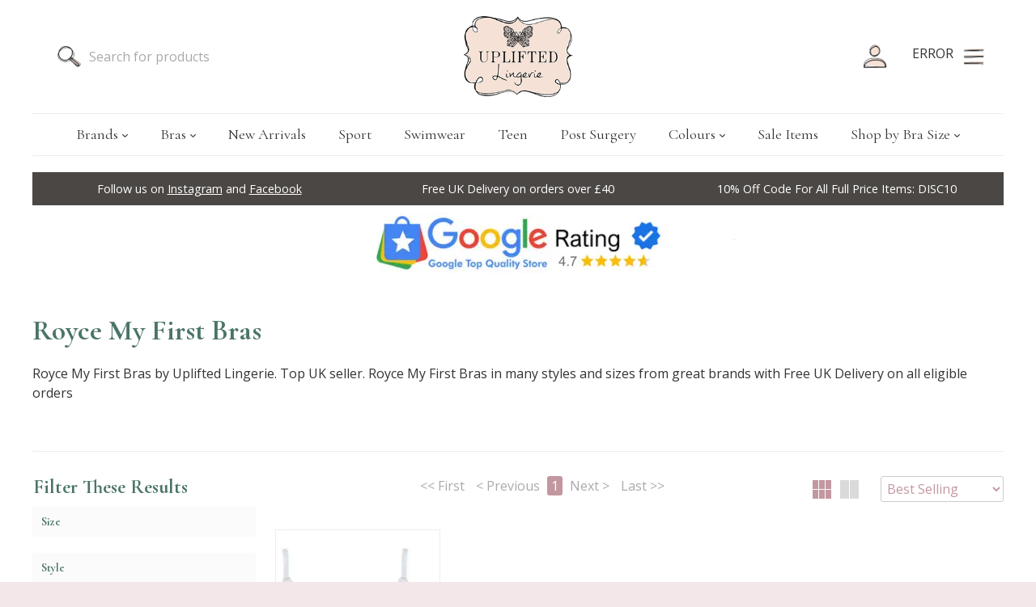

--- FILE ---
content_type: text/html; charset=utf-8
request_url: https://www.upliftedlingerie.co.uk/royce-bras/my-first-bra/
body_size: 11256
content:
<!DOCTYPE html><html lang="en-GB"><head><Title>Royce My First Bras | Uplifted Lingerie FREE UK Delivery</Title><link rel="canonical" href="https://www.upliftedlingerie.co.uk/royce-bras/my-first-bra/"/><meta http-equiv="Content-Type" content="text/html; charset=utf-8"><meta id="viewport" name="viewport" content="width=device-width, initial-scale=1" /><meta name="description" content="Royce My First Bras by Uplifted Lingerie. Top UK seller. Royce My First Bras in many styles and sizes from great brands with Free UK Delivery on all eligible orders "><meta name="keywords" content="Royce, My First Bras, Uplifted Lingerie, FREE, UK, Delivery, "><link rel="Shortcut Icon" href="/favicon.ico" type="image/x-icon" /><meta name="SKYPE_TOOLBAR" content="SKYPE_TOOLBAR_PARSER_COMPATIBLE"><meta property="og:type" content="website" /><meta property="og:url" content="https://www.upliftedlingerie.co.uk/royce-bras/my-first-bra/" /><meta property="og:locale" content="en_GB" /><LINK rel="stylesheet" type="text/css" href="https://shopassets.webthinking.co.uk/upliftedlingerie_co_uk/styles/general-639045570627288015.css"><LINK rel="stylesheet" type="text/css" href="https://fonts.googleapis.com/css?family=Source+Serif+Pro|Open+Sans:400,700|Cormorant+Garamond:400,700"><LINK rel="stylesheet" type="text/css" href="//cdn.jsdelivr.net/npm/slick-carousel@1.8.1/slick/slick.min.css"><LINK rel="stylesheet" type="text/css" href="//cdn.jsdelivr.net/npm/slick-carousel@1.8.1/slick/slick-theme.min.css">

<!-- TAG MANAGER DATA LAYER -->
<script>window.dataLayer = window.dataLayer || [];
</script>
<!-- END TAG MANAGER DATA LAYER -->



<!-- Google Tag Manager -->
<script>(function(w,d,s,l,i){w[l]=w[l]||[];w[l].push({'gtm.start':new Date().getTime(),event:'gtm.js'});var f=d.getElementsByTagName(s)[0],j=d.createElement(s),dl=l!='dataLayer'?'&l='+l:'';j.async=true;j.src='https://www.googletagmanager.com/gtm.js?id='+i+dl;f.parentNode.insertBefore(j,f);})(window,document,'script','dataLayer','GTM-5XFZ75X');</script>
<!-- End Google Tag Manager -->

<script>(function(w,d,t,r,u){var f,n,i;w[u]=w[u]||[],f=function(){var o={ti:"5219086"};o.q=w[u],w[u]=new UET(o),w[u].push("pageLoad")},n=d.createElement(t),n.src=r,n.async=1,n.onload=n.onreadystatechange=function(){var s=this.readyState;s&&s!=="loaded"&&s!=="complete"||(f(),n.onload=n.onreadystatechange=null)},i=d.getElementsByTagName(t)[0],i.parentNode.insertBefore(n,i)})(window,document,"script","//bat.bing.com/bat.js","uetq");</script><noscript><img src="//bat.bing.com/action/0?ti=5219086&Ver=2" height="0" width="0" style="display:none; visibility: hidden;" /></noscript>
<meta name="facebook-domain-verification" content="ja4zn4r0mz3emvlltuit3g2u6pjalh" /><link rel="shortcut icon" href="https://shopassets.webthinking.co.uk/upliftedlingerie_co_uk/images/icons/favicon.ico"/><script type='application/ld+json'>{
  "@context": "http://www.schema.org",
  "@type": "ItemList",
  "numberOfItems": 1,
  "itemListElement": [
    {
      "@type": "ListItem",
      "position": 1,
      "url": "https://www.upliftedlingerie.co.uk/royce-/royce-my-first-bra-2-pack-non-wired/"
    }
  ]
}</script><script type="text/javascript" async="async">var onPageLoadItems = ["prepareForms();var hb = new helpBubble('hb');var pop = new popUp('pop');","$('.lazyload,.lazy,.lazy-code:visible').lazyload({threshold:400,effect:'fadeIn'});","var basket = new basketControl('basket', 'ucHeader_panBasket', '');","var menu1 = new menu('menu1', 'm1');","dataLayerController.pageView('Category','uplifted', 2492);","$('.slick-promo-bar').slick(JSON.parse(JSON.stringify(slick_config_promo_bar)));","searchFilters.useSingleRequest = true;","searchFilters.filters.push([null, 'divSFATTRIBUTE44', 13, '%2froyce-bras%2fmy-first-bra%2f', 'https%3a%2f%2fwww.upliftedlingerie.co.uk%2froyce-bras%2fmy-first-bra%2f', '%5bFILTER+Type%3dATTRIBUTE+ID%3d44+MaxHeight%3d200+Columns%3d2+ShowCount%3dFalse+HideDisabledValues%3dTrue%5d', 'ATTRIBUTE' , 2492, -1, -1, 'GBP', 1, false ]);","searchFilters.filters.push([null, 'divSFATTRIBUTE46', 13, '%2froyce-bras%2fmy-first-bra%2f', 'https%3a%2f%2fwww.upliftedlingerie.co.uk%2froyce-bras%2fmy-first-bra%2f', '%5bFILTER+Type%3dATTRIBUTE+ID%3d46+MaxHeight%3d200+Columns%3d1+ShowCount%3dFalse+HideDisabledValues%3dTrue%5d', 'ATTRIBUTE' , 2492, -1, -1, 'GBP', 1, false ]);","searchFilters.filters.push([null, 'divSFATTRIBUTE48', 13, '%2froyce-bras%2fmy-first-bra%2f', 'https%3a%2f%2fwww.upliftedlingerie.co.uk%2froyce-bras%2fmy-first-bra%2f', '%5bFILTER+Type%3dATTRIBUTE+ID%3d48+MaxHeight%3d200+Columns%3d1+ShowCount%3dFalse+HideDisabledValues%3dTrue%5d', 'ATTRIBUTE' , 2492, -1, -1, 'GBP', 1, false ]);","searchFilters.filters.push([null, 'divSFATTRIBUTE52', 13, '%2froyce-bras%2fmy-first-bra%2f', 'https%3a%2f%2fwww.upliftedlingerie.co.uk%2froyce-bras%2fmy-first-bra%2f', '%5bFILTER+Type%3dATTRIBUTE+ID%3d52+MaxHeight%3d200+Columns%3d2+ShowCount%3dFalse+HideDisabledValues%3dTrue%5d', 'ATTRIBUTE' , 2492, -1, -1, 'GBP', 1, false ]);","searchFilters.filters.push([null, 'divSFPRICE', 13, '%2froyce-bras%2fmy-first-bra%2f', 'https%3a%2f%2fwww.upliftedlingerie.co.uk%2froyce-bras%2fmy-first-bra%2f', '%5bFILTER+Type%3dPRICE+MaxHeight%3d200+Columns%3d1+ShowCount%3dFalse+HideDisabledValues%3dFalse%5d', 'PRICE' , 2492, -1, -1, 'GBP', 1, false ]);","searchFilters.filters.push([null, 'divSFCATEGORY223', 13, '%2froyce-bras%2fmy-first-bra%2f', 'https%3a%2f%2fwww.upliftedlingerie.co.uk%2froyce-bras%2fmy-first-bra%2f', '%5bFILTER+Type%3dCATEGORY+ID%3d223+MaxHeight%3d200+Columns%3d1+ShowCount%3dFalse++HideDisabledValues%3dTrue%5d', 'CATEGORY' , 2492, -1, -1, 'GBP', 1, false ]);","searchFilters.reloadAll();","products.paging.onScroll.go();"];</script>

<!-- Facebook Pixel Code -->
<script>
!function(f,b,e,v,n,t,s)
{if(f.fbq)return;n=f.fbq=function(){n.callMethod?
n.callMethod.apply(n,arguments):n.queue.push(arguments)};
if(!f._fbq)f._fbq=n;n.push=n;n.loaded=!0;n.version='2.0';
n.queue=[];t=b.createElement(e);t.async=!0;
t.src=v;s=b.getElementsByTagName(e)[0];
s.parentNode.insertBefore(t,s)}(window,document,'script',
'https://connect.facebook.net/en_US/fbevents.js');
fbq('init', '865444475732800');
fbq('track', 'PageView');
</script>
<noscript>
<img height="1" width="1" src="https://www.facebook.com/tr?id=865444475732800&ev=PageView&noscript=1"/>
</noscript>
<!-- End Facebook Pixel Code -->

</head><body id="baseBody" onload="onPageLoad()">

<!-- Google Tag Manager (noscript) -->
<noscript><iframe src="https://www.googletagmanager.com/ns.html?id=GTM-5XFZ75X" height="0" width="0" style="displaynone;visibility:hidden"></iframe></noscript>
<!-- End Google Tag Manager (noscript) -->

<form name="baseForm" method="post" novalidate="novalidate" id="baseForm">
<div class="aspNetHidden">
<input type="hidden" name="__EVENTTARGET" id="__EVENTTARGET" value="" />
<input type="hidden" name="__EVENTARGUMENT" id="__EVENTARGUMENT" value="" />
<input type="hidden" name="__VIEWSTATE" id="__VIEWSTATE" value="/wEPDwUKLTY2MjI2NDQ3M2RkSTdZ3N4Sna2vOl7c2v/GClbnGEhzY8oFFqI3f/RsIkg=" />
</div>

<script type="text/javascript">
//<![CDATA[
var theForm = document.forms['baseForm'];
if (!theForm) {
    theForm = document.baseForm;
}
function __doPostBack(eventTarget, eventArgument) {
    if (!theForm.onsubmit || (theForm.onsubmit() != false)) {
        theForm.__EVENTTARGET.value = eventTarget;
        theForm.__EVENTARGUMENT.value = eventArgument;
        theForm.submit();
    }
}
//]]>
</script>

<script language="Javascript" type="text/javascript">var siteRootURL = "https://www.upliftedlingerie.co.uk/";var imageRootURL = "https://shopassets.webthinking.co.uk/upliftedlingerie_co_uk/images/";</script><div class="div_Container"><div id = "div_Main" Class="div_MainOuter"><div Class="div_MainInner">

<!-- header -->
<div id="site-header" class="header">
	<div class="full-width header-inner line-bottom">
		<div class="page-width p0">
			<div class="row nopad">
				<div class="small-4 medium-4 column">
					<div class="large-ml10">
						<a id="ucHeader_aLogo2" class="header-logo-link medium-hide" href="/"><img src="https://shopassets.webthinking.co.uk/upliftedlingerie_co_uk/images/logos/logo.png" alt="" /></a>
						<div class="header-search small-hide medium-show">
							<input type="search" name="search" id="header-search-input" class="header-search-input" placeholder="Search for products" onkeyup="onEnter(event, function() { document.getElementById('header-search-button').click(); });" />
							<button id="header-search-button" class="header-search-button" onclick="location.href = '/search/keywords/' + escape(document.getElementById('header-search-input').value);return false;">Search</button>
						</div>
					</div>
				</div>
				<div class="small-hide medium-show medium-4 column align-centre">
					<a id="ucHeader_aLogo" class="header-logo-link" href="/"><img src="https://shopassets.webthinking.co.uk/upliftedlingerie_co_uk/images/logos/logo.png" alt="" /></a>
				</div>
				<div class="small-8 medium-4 column align-right">
					<div class="mr10">
						<div id="ucHeader_panSearchIcon" class="header-icon medium-hide">
	
                            <a href="#" class="header-icon-link" onclick="$('#search-bar-mobile').slideToggle('fast', function(){document.getElementById('header-search-input-mobile').focus();});return false;">
                                <img id="ucHeader_imgSearchIcon" class="header-icon-image" src="https://shopassets.webthinking.co.uk/upliftedlingerie_co_uk/images/icons/magnifying-glass.png" />
                            </a>
						
</div>
						<div id="ucHeader_panMyAccount" class="header-icon">
	
							<a id="ucHeader_ucMyAccount_aLink" class="header-icon-link" onclick="loginBox.open();return false;" href="/ordermanagement/customeraccounts/profile/profile.aspx"><img id="ucHeader_ucMyAccount_imgIcon" class="header-icon-image" src="https://shopassets.webthinking.co.uk/upliftedlingerie_co_uk/images/icons/my-account.png" /></a>

						
</div>
						<div id="ucHeader_panBasket" class="header-icon">
	
							<a id="ucHeader_ucBasket_aLink" class="header-icon-link" href="/ordermanagement/basket.aspx"><img id="ucHeader_ucBasket_imgIcon" class="header-icon-image" src="https://shopassets.webthinking.co.uk/upliftedlingerie_co_uk/images/icons/basket.png" /></a>
						
</div>
						<div id="ucHeader_panSiteMenu" class="header-icon">
	
                            <a href="#" class="header-icon-link" data-dropdown="site-menu" onclick="siteMenu.open(event, this, true);">
                                <img id="ucHeader_imgSiteMenuDesktop" class="header-icon-image" src="https://shopassets.webthinking.co.uk/upliftedlingerie_co_uk/images/icons/menu-black.png" />
                            </a>
							<div class="header-dropdown header-dropdown-right site-menu-dropdown" data-dropdown-name="site-menu">
								<div class="header-dropdown-menu-items">
	<div><a href="/info/about-us">About us</a></div>
	<div><a href="/info/fitting-guide">Fitting Instructions</a></div>
	<div class="pl20">
		<div><a href="/info/fitting-guide">Fitting Guide</a></div>
		<div><a href="/info/check-your-bra-size">Check Your Bra Size</a></div>
		<div><a href="/info/styles-to-suit-your-body-shape">Styles To Suit Your Body Shape</a></div>
	</div>
	<div><a href="/info/ordering">Safe and secure ordering</a></div>
	<div><a href="/info/free-delivery">Delivery and Returns</a></div>
	<div><a href="/ordermanagement/customeraccounts/returns.aspx" title="Returns">Returns Form</a></div>
	<div><a href="/contact_us.aspx">Contact us</a></div>
	<div><a href="/info/terms">Terms &amp; Conditions</a></div>
</div>
                            </div>
						
</div>
					</div>
				</div>
			</div>
		</div>
	</div>
</div>

<!-- menu -->


<!-- menu desktop -->


<!-- usp -->


<script type="text/javascript">
	var slick_config_usp_bar = {
		slidesToShow: 1,
		slidesToScroll: 1,
		speed: 1000,
		cssEase: "ease-in-out",
		arrows: true,
		lazyLoad: 'ondemand',
		autoplay: true,
		autoplaySpeed: 4000
	};
</script>

<!-- search bar (mobile) -->
<div id="search-bar-mobile" class="small-hide">
	<div class="header-search">
		<input type="search" name="search" id="header-search-input-mobile" class="header-search-input header-search-input-mobile" placeholder="Search for products" onkeyup="onEnter(event, function() { document.getElementById('header-search-button-mobile').click(); });"/>
		<button id="header-search-button-mobile" class="header-search-button" onclick="location.href = '/search/keywords/' + escape(document.getElementById('header-search-input-mobile').value);return false;">Search</button>
	</div>
</div>


<div id="m1" class="div_CategoriesMenu">
	<a href="#" onclick="responsiveMenu.toggle(this, 'div_CategoriesMenuInner'); return false;" class="a_MainMenuLink">Browse Categories</a>
	<div id="div_CategoriesMenuInner" class="div_CategoriesMenuInner">
		

		<div id="_621c1cd601d281_ucSuperMenu1_dr_ctl00_panMenuItem" class="div_MenuItem div_Parent">
	
            <A href="#" onclick="return menu1.click(this, true);">Brands</A>
			<div id="_621c1cd601d281_ucSuperMenu1_dr_ctl00_panSupermenu" class="div_SuperMenu small">
		
			    <div id="_621c1cd601d281_ucSuperMenu1_dr_ctl00_panContent">
			
                <div class="div_Categories">
<A HREF="/fantasie-bras-briefs/">Fantasie</A><A HREF="/elomi-bras-briefs/">Elomi</A><A HREF="/freya-bras-briefs/">Freya</A><A HREF="/freya-active-sports-bra/">Freya Active </A><A HREF="/gossard-bras-briefs/">Gossard</A><A HREF="/panache-bras-briefs/">Panache</A><A HREF="/panache-sport-bras-briefs/">Panache Sport</A><A HREF="/cleo-bras-briefs/">Cleo</A><A HREF="/royce-bras-briefs/">Royce</A><A HREF="/sculptresse-bras-briefs/">Sculptresse</A><A HREF="/goddess-bras-briefs/">Goddess</A><A HREF="/curvy-kate-bras-briefs/">Curvy Kate</A><A HREF="/shock-absorber-bras-sports/">Shock Absorber</A><A HREF="/sloggi-bras-briefs/">Sloggi</A><A HREF="/triumph-bras-briefs/">Triumph</A><A HREF="/scantilly-bras-briefs/">Scantilly</A>
</div>
		</div>

			
	</div>
		
</div>
	
		<div id="_621c1cd601d281_ucSuperMenu1_dr_ctl01_panMenuItem" class="div_MenuItem div_Parent">
	
            <A href="/bras/" onclick="return menu1.click(this, true);">Bras</A>
			<div id="_621c1cd601d281_ucSuperMenu1_dr_ctl01_panSupermenu" class="div_SuperMenu small">
		
			    <div id="_621c1cd601d281_ucSuperMenu1_dr_ctl01_panContent">
			
                <div class="div_Categories div_Columns2">
	<div class="div_Column">
		<a href="/bras/">All</a>
		<a href="/bras/full-cup/">Full Cup</a>
		<a href="/bras/balcony/">Balcony</a>
		<a href="/bras/plunge/">Plunge</a>
		<a href="/bras/t-shirt/">T-shirt</a>
		<a href="/bras/strapless/">Strapless</a>
		<a href="/bras/bralette/">Bralette</a>
		<a href="/bras/half-cup/">Half Cup</a>
		<a href="/bras/side-support/">Side Support</a>
		<a href="/bras/non-wired/">Non Wired</a>
		<a href="/bras/underwired/">Underwired</a>
		<a href="/bras/non-padded/">Non Paded</a>
		<a href="/bras/padded/">Padded</a>
		
		
	</div>
	<div class="div_Column">
		<a href="/sport-bras/">Sports</a>
		<a href="/nursing-maternity-bras/">Maternity</a>
		<a href="/post-surgery-bras/">Post Surgery</a>
		<a href="/bras/lounge-wear/">Lounge Wear</a>
		<a href="/shape-wear/">Shapewear</a>
		<a href="/bras/seam-free/">Seam Free</a>
		<a href="/bras/push-up/">Push Up</a>
		<a href="/bras/wide-wired/">Wide Wired</a>
		<a href="/bras/moulded/">Moulded</a>
		<a href="/bras/front-fastening/">Front Fastening</a>
		<a href="/bras/racer-back/">Racer Back</a>
		<a href="/bras/multiway/">Multiway</a>
		<a href="/briefs-knickers/">Briefs</a>
		</div>
</div>
<div class="clear"></div>
		</div>

			
	</div>
		
</div>
	
		<div id="_621c1cd601d281_ucSuperMenu1_dr_ctl02_panMenuItem" class="div_MenuItem">
	
            <A href="/new-arrivals/" onclick="return menu1.click(this, true);">New Arrivals</A>
			
		
</div>
	
		<div id="_621c1cd601d281_ucSuperMenu1_dr_ctl03_panMenuItem" class="div_MenuItem">
	
            <A href="/sport-bras/" onclick="return menu1.click(this, true);">Sport</A>
			
		
</div>
	
		<div id="_621c1cd601d281_ucSuperMenu1_dr_ctl04_panMenuItem" class="div_MenuItem">
	
            <A href="/swimwear/" onclick="return menu1.click(this, true);">Swimwear</A>
			
		
</div>
	
		<div id="_621c1cd601d281_ucSuperMenu1_dr_ctl05_panMenuItem" class="div_MenuItem">
	
            <A href="/teen-bras/" onclick="return menu1.click(this, true);">Teen</A>
			
		
</div>
	
		<div id="_621c1cd601d281_ucSuperMenu1_dr_ctl06_panMenuItem" class="div_MenuItem">
	
            <A href="/post-surgery-bras/" onclick="return menu1.click(this, true);">Post Surgery</A>
			
		
</div>
	
		<div id="_621c1cd601d281_ucSuperMenu1_dr_ctl07_panMenuItem" class="div_MenuItem div_Parent">
	
            <A href="#" onclick="return menu1.click(this, true);">Colours</A>
			<div id="_621c1cd601d281_ucSuperMenu1_dr_ctl07_panSupermenu" class="div_SuperMenu small">
		
			    <div id="_621c1cd601d281_ucSuperMenu1_dr_ctl07_panContent">
			
                <div class="div_Swatches div_Column">
    <A href="/search/a_Colour/Black/"><span class="spn_Swatch spn_SwatchCount1"><span style="background-color:#000000"></span></span>Black</A><A href="/search/a_Colour/White/"><span class="spn_Swatch spn_SwatchCount1"><span style="background-color:#FFFFFF"></span></span>White</A><A href="/search/a_Colour/Beige/"><span class="spn_Swatch spn_SwatchCount1"><span style="background-color:#E1C699"></span></span>Beige</A><A href="/search/a_Colour/Brown/"><span class="spn_Swatch spn_SwatchCount1"><span style="background-color:#BAA378"></span></span>Brown</A></div><div class="div_Swatches div_Column"><A href="/search/a_Colour/Pink/"><span class="spn_Swatch spn_SwatchCount1"><span style="background-color:#FFB6C1"></span></span>Pink</A><A href="/search/a_Colour/Blush/"><span class="spn_Swatch spn_SwatchCount1"><span style="background-color:#ffe3e3"></span></span>Blush</A><A href="/search/a_Colour/Ivory/"><span class="spn_Swatch spn_SwatchCount1"><span style="background-color:#FEFCFF"></span></span>Ivory</A><A href="/search/a_Colour/Grey/"><span class="spn_Swatch spn_SwatchCount1"><span style="background-color:#CDC0B0"></span></span>Grey</A></div><div class="div_Swatches div_Column"><A href="/search/a_Colour/Red/"><span class="spn_Swatch spn_SwatchCount1"><span style="background-color:#FF0000"></span></span>Red</A><A href="/search/a_Colour/Blue/"><span class="spn_Swatch spn_SwatchCount1"><span style="background-color:#1949b8"></span></span>Blue</A><A href="/search/a_Colour/Green/"><span class="spn_Swatch spn_SwatchCount1"><span style="background-color:#008080"></span></span>Green</A><A href="/search/a_Colour/Print/"><span class="spn_Swatch spn_SwatchCount0"></span>Print</A></div><div class="div_Swatches div_Column"><A href="/search/a_Colour/Yellow/"><span class="spn_Swatch spn_SwatchCount1"><span style="background-color:#FFFF00"></span></span>Yellow</A><A href="/search/a_Colour/Purple/"><span class="spn_Swatch spn_SwatchCount1"><span style="background-color:#9D00FF"></span></span>Purple</A>
</div>
<div class="div_Clear"></div>
		</div>

			
	</div>
		
</div>
	
		<div id="_621c1cd601d281_ucSuperMenu1_dr_ctl08_panMenuItem" class="div_MenuItem">
	
            <A href="/sale/" onclick="return menu1.click(this, true);">Sale Items</A>
			
		
</div>
	
		<div id="_621c1cd601d281_ucSuperMenu1_dr_ctl09_panMenuItem" class="div_MenuItem div_Parent">
	
            <A href="#" onclick="return menu1.click(this, true);">Shop by Bra Size</A>
			<div id="_621c1cd601d281_ucSuperMenu1_dr_ctl09_panSupermenu" class="div_SuperMenu full">
		
			    <div id="_621c1cd601d281_ucSuperMenu1_dr_ctl09_panContent">
			
                <div class="p20 medium-p0">
	<h2>What is your bra size?</h2>
	<div class="small-hide medium-show"><table class="tbl_Data tbl_BraSizes"><thead><tr><th>AA</th><th>A</th><th>B</th><th>C</th><th>D</th><th>DD</th><th>E</th><th>F</th><th>FF</th><th>G</th><th>GG</th><th>H</th><th>HH</th><th>J</th><th>JJ</th><th>K</th><th>KK</th><th>L</th></thead><tbody><tr><td></td><td><a href="/search/a_po_Size/28A/">28A</a></td><td><a href="/search/a_po_Size/28B/">28B</a></td><td><a href="/search/a_po_Size/28C/">28C</a></td><td><a href="/search/a_po_Size/28D/">28D</a></td><td><a href="/search/a_po_Size/28DD/">28DD</a></td><td><a href="/search/a_po_Size/28E/">28E</a></td><td><a href="/search/a_po_Size/28F/">28F</a></td><td><a href="/search/a_po_Size/28FF/">28FF</a></td><td><a href="/search/a_po_Size/28G/">28G</a></td><td><a href="/search/a_po_Size/28GG/">28GG</a></td><td><a href="/search/a_po_Size/28H/">28H</a></td><td><a href="/search/a_po_Size/28HH/">28HH</a></td><td><a href="/search/a_po_Size/28J/">28J</a></td><td><a href="/search/a_po_Size/28JJ/">28JJ</a></td><td></td><td></td><td></td></tr><tr><td><a href="/search/a_po_Size/30AA/">30AA</a></td><td><a href="/search/a_po_Size/30A/">30A</a></td><td><a href="/search/a_po_Size/30B/">30B</a></td><td><a href="/search/a_po_Size/30C/">30C</a></td><td><a href="/search/a_po_Size/30D/">30D</a></td><td><a href="/search/a_po_Size/30DD/">30DD</a></td><td><a href="/search/a_po_Size/30E/">30E</a></td><td><a href="/search/a_po_Size/30F/">30F</a></td><td><a href="/search/a_po_Size/30FF/">30FF</a></td><td><a href="/search/a_po_Size/30G/">30G</a></td><td><a href="/search/a_po_Size/30GG/">30GG</a></td><td><a href="/search/a_po_Size/30H/">30H</a></td><td><a href="/search/a_po_Size/30HH/">30HH</a></td><td><a href="/search/a_po_Size/30J/">30J</a></td><td><a href="/search/a_po_Size/30JJ/">30JJ</a></td><td><a href="/search/a_po_Size/30K/">30K</a></td><td></td><td></td></tr><tr><td><a href="/search/a_po_Size/32AA/">32AA</a></td><td><a href="/search/a_po_Size/32A/">32A</a></td><td><a href="/search/a_po_Size/32B/">32B</a></td><td><a href="/search/a_po_Size/32C/">32C</a></td><td><a href="/search/a_po_Size/32D/">32D</a></td><td><a href="/search/a_po_Size/32DD/">32DD</a></td><td><a href="/search/a_po_Size/32E/">32E</a></td><td><a href="/search/a_po_Size/32F/">32F</a></td><td><a href="/search/a_po_Size/32FF/">32FF</a></td><td><a href="/search/a_po_Size/32G/">32G</a></td><td><a href="/search/a_po_Size/32GG/">32GG</a></td><td><a href="/search/a_po_Size/32H/">32H</a></td><td><a href="/search/a_po_Size/32HH/">32HH</a></td><td><a href="/search/a_po_Size/32J/">32J</a></td><td><a href="/search/a_po_Size/32JJ/">32JJ</a></td><td><a href="/search/a_po_Size/32K/">32K</a></td><td></td><td></td></tr><tr><td><a href="/search/a_po_Size/34AA/">34AA</a></td><td><a href="/search/a_po_Size/34A/">34A</a></td><td><a href="/search/a_po_Size/34B/">34B</a></td><td><a href="/search/a_po_Size/34C/">34C</a></td><td><a href="/search/a_po_Size/34D/">34D</a></td><td><a href="/search/a_po_Size/34DD/">34DD</a></td><td><a href="/search/a_po_Size/34E/">34E</a></td><td><a href="/search/a_po_Size/34F/">34F</a></td><td><a href="/search/a_po_Size/34FF/">34FF</a></td><td><a href="/search/a_po_Size/34G/">34G</a></td><td><a href="/search/a_po_Size/34GG/">34GG</a></td><td><a href="/search/a_po_Size/34H/">34H</a></td><td><a href="/search/a_po_Size/34HH/">34HH</a></td><td><a href="/search/a_po_Size/34J/">34J</a></td><td><a href="/search/a_po_Size/34JJ/">34JJ</a></td><td><a href="/search/a_po_Size/34K/">34K</a></td><td><a href="/search/a_po_Size/34KK/">34KK</a></td><td></td></tr><tr><td><a href="/search/a_po_Size/36AA/">36AA</a></td><td><a href="/search/a_po_Size/36A/">36A</a></td><td><a href="/search/a_po_Size/36B/">36B</a></td><td><a href="/search/a_po_Size/36C/">36C</a></td><td><a href="/search/a_po_Size/36D/">36D</a></td><td><a href="/search/a_po_Size/36DD/">36DD</a></td><td><a href="/search/a_po_Size/36E/">36E</a></td><td><a href="/search/a_po_Size/36F/">36F</a></td><td><a href="/search/a_po_Size/36FF/">36FF</a></td><td><a href="/search/a_po_Size/36G/">36G</a></td><td><a href="/search/a_po_Size/36GG/">36GG</a></td><td><a href="/search/a_po_Size/36H/">36H</a></td><td><a href="/search/a_po_Size/36HH/">36HH</a></td><td><a href="/search/a_po_Size/36J/">36J</a></td><td><a href="/search/a_po_Size/36JJ/">36JJ</a></td><td><a href="/search/a_po_Size/36K/">36K</a></td><td><a href="/search/a_po_Size/36KK/">36KK</a></td><td><a href="/search/a_po_Size/36L/">36L</a></td></tr><tr><td></td><td><a href="/search/a_po_Size/38A/">38A</a></td><td><a href="/search/a_po_Size/38B/">38B</a></td><td><a href="/search/a_po_Size/38C/">38C</a></td><td><a href="/search/a_po_Size/38D/">38D</a></td><td><a href="/search/a_po_Size/38DD/">38DD</a></td><td><a href="/search/a_po_Size/38E/">38E</a></td><td><a href="/search/a_po_Size/38F/">38F</a></td><td><a href="/search/a_po_Size/38FF/">38FF</a></td><td><a href="/search/a_po_Size/38G/">38G</a></td><td><a href="/search/a_po_Size/38GG/">38GG</a></td><td><a href="/search/a_po_Size/38H/">38H</a></td><td><a href="/search/a_po_Size/38HH/">38HH</a></td><td><a href="/search/a_po_Size/38J/">38J</a></td><td><a href="/search/a_po_Size/38JJ/">38JJ</a></td><td><a href="/search/a_po_Size/38K/">38K</a></td><td><a href="/search/a_po_Size/38KK/">38KK</a></td><td><a href="/search/a_po_Size/38L/">38L</a></td></tr><tr><td></td><td><a href="/search/a_po_Size/40A/">40A</a></td><td><a href="/search/a_po_Size/40B/">40B</a></td><td><a href="/search/a_po_Size/40C/">40C</a></td><td><a href="/search/a_po_Size/40D/">40D</a></td><td><a href="/search/a_po_Size/40DD/">40DD</a></td><td><a href="/search/a_po_Size/40E/">40E</a></td><td><a href="/search/a_po_Size/40F/">40F</a></td><td><a href="/search/a_po_Size/40FF/">40FF</a></td><td><a href="/search/a_po_Size/40G/">40G</a></td><td><a href="/search/a_po_Size/40GG/">40GG</a></td><td><a href="/search/a_po_Size/40H/">40H</a></td><td><a href="/search/a_po_Size/40HH/">40HH</a></td><td><a href="/search/a_po_Size/40J/">40J</a></td><td><a href="/search/a_po_Size/40JJ/">40JJ</a></td><td><a href="/search/a_po_Size/40K/">40K</a></td><td><a href="/search/a_po_Size/40KK/">40KK</a></td><td><a href="/search/a_po_Size/40L/">40L</a></td></tr><tr><td></td><td></td><td><a href="/search/a_po_Size/42B/">42B</a></td><td><a href="/search/a_po_Size/42C/">42C</a></td><td><a href="/search/a_po_Size/42D/">42D</a></td><td><a href="/search/a_po_Size/42DD/">42DD</a></td><td><a href="/search/a_po_Size/42E/">42E</a></td><td><a href="/search/a_po_Size/42F/">42F</a></td><td><a href="/search/a_po_Size/42FF/">42FF</a></td><td><a href="/search/a_po_Size/42G/">42G</a></td><td><a href="/search/a_po_Size/42GG/">42GG</a></td><td><a href="/search/a_po_Size/42H/">42H</a></td><td><a href="/search/a_po_Size/42HH/">42HH</a></td><td><a href="/search/a_po_Size/42J/">42J</a></td><td><a href="/search/a_po_Size/42JJ/">42JJ</a></td><td><a href="/search/a_po_Size/42K/">42K</a></td><td></td><td></td></tr><tr><td></td><td></td><td><a href="/search/a_po_Size/44B/">44B</a></td><td><a href="/search/a_po_Size/44C/">44C</a></td><td><a href="/search/a_po_Size/44D/">44D</a></td><td><a href="/search/a_po_Size/44DD/">44DD</a></td><td><a href="/search/a_po_Size/44E/">44E</a></td><td><a href="/search/a_po_Size/44F/">44F</a></td><td><a href="/search/a_po_Size/44FF/">44FF</a></td><td><a href="/search/a_po_Size/44G/">44G</a></td><td><a href="/search/a_po_Size/44GG/">44GG</a></td><td><a href="/search/a_po_Size/44H/">44H</a></td><td><a href="/search/a_po_Size/44HH/">44HH</a></td><td><a href="/search/a_po_Size/44J/">44J</a></td><td></td><td></td><td></td><td></td></tr><tr><td></td><td></td><td><a href="/search/a_po_Size/46B/">46B</a></td><td><a href="/search/a_po_Size/46C/">46C</a></td><td><a href="/search/a_po_Size/46D/">46D</a></td><td><a href="/search/a_po_Size/46DD/">46DD</a></td><td><a href="/search/a_po_Size/46E/">46E</a></td><td><a href="/search/a_po_Size/46F/">46F</a></td><td><a href="/search/a_po_Size/46FF/">46FF</a></td><td><a href="/search/a_po_Size/46G/">46G</a></td><td><a href="/search/a_po_Size/46GG/">46GG</a></td><td><a href="/search/a_po_Size/46H/">46H</a></td><td><a href="/search/a_po_Size/46HH/">46HH</a></td><td></td><td></td><td></td><td></td><td></td></tr><tr><td></td><td></td><td></td><td></td><td><a href="/search/a_po_Size/48D/">48D</a></td><td><a href="/search/a_po_Size/48DD/">48DD</a></td><td><a href="/search/a_po_Size/48E/">48E</a></td><td><a href="/search/a_po_Size/48F/">48F</a></td><td><a href="/search/a_po_Size/48FF/">48FF</a></td><td><a href="/search/a_po_Size/48G/">48G</a></td><td></td><td></td><td></td><td></td><td></td><td></td><td></td><td></td></tr></tbody></table></div><select onchange="if(this.value.length>0)location.href=this.value;" class="medium-hide"><option></option><option value="/search/a_po_Size/28A/">28A</option><option value="/search/a_po_Size/28B/">28B</option><option value="/search/a_po_Size/28C/">28C</option><option value="/search/a_po_Size/28D/">28D</option><option value="/search/a_po_Size/28DD/">28DD</option><option value="/search/a_po_Size/28E/">28E</option><option value="/search/a_po_Size/28F/">28F</option><option value="/search/a_po_Size/28FF/">28FF</option><option value="/search/a_po_Size/28G/">28G</option><option value="/search/a_po_Size/28GG/">28GG</option><option value="/search/a_po_Size/28H/">28H</option><option value="/search/a_po_Size/28HH/">28HH</option><option value="/search/a_po_Size/28J/">28J</option><option value="/search/a_po_Size/28JJ/">28JJ</option><option value="/search/a_po_Size/30AA/">30AA</option><option value="/search/a_po_Size/30A/">30A</option><option value="/search/a_po_Size/30B/">30B</option><option value="/search/a_po_Size/30C/">30C</option><option value="/search/a_po_Size/30D/">30D</option><option value="/search/a_po_Size/30DD/">30DD</option><option value="/search/a_po_Size/30E/">30E</option><option value="/search/a_po_Size/30F/">30F</option><option value="/search/a_po_Size/30FF/">30FF</option><option value="/search/a_po_Size/30G/">30G</option><option value="/search/a_po_Size/30GG/">30GG</option><option value="/search/a_po_Size/30H/">30H</option><option value="/search/a_po_Size/30HH/">30HH</option><option value="/search/a_po_Size/30J/">30J</option><option value="/search/a_po_Size/30JJ/">30JJ</option><option value="/search/a_po_Size/30K/">30K</option><option value="/search/a_po_Size/32AA/">32AA</option><option value="/search/a_po_Size/32A/">32A</option><option value="/search/a_po_Size/32B/">32B</option><option value="/search/a_po_Size/32C/">32C</option><option value="/search/a_po_Size/32D/">32D</option><option value="/search/a_po_Size/32DD/">32DD</option><option value="/search/a_po_Size/32E/">32E</option><option value="/search/a_po_Size/32F/">32F</option><option value="/search/a_po_Size/32FF/">32FF</option><option value="/search/a_po_Size/32G/">32G</option><option value="/search/a_po_Size/32GG/">32GG</option><option value="/search/a_po_Size/32H/">32H</option><option value="/search/a_po_Size/32HH/">32HH</option><option value="/search/a_po_Size/32J/">32J</option><option value="/search/a_po_Size/32JJ/">32JJ</option><option value="/search/a_po_Size/32K/">32K</option><option value="/search/a_po_Size/34AA/">34AA</option><option value="/search/a_po_Size/34A/">34A</option><option value="/search/a_po_Size/34B/">34B</option><option value="/search/a_po_Size/34C/">34C</option><option value="/search/a_po_Size/34D/">34D</option><option value="/search/a_po_Size/34DD/">34DD</option><option value="/search/a_po_Size/34E/">34E</option><option value="/search/a_po_Size/34F/">34F</option><option value="/search/a_po_Size/34FF/">34FF</option><option value="/search/a_po_Size/34G/">34G</option><option value="/search/a_po_Size/34GG/">34GG</option><option value="/search/a_po_Size/34H/">34H</option><option value="/search/a_po_Size/34HH/">34HH</option><option value="/search/a_po_Size/34J/">34J</option><option value="/search/a_po_Size/34JJ/">34JJ</option><option value="/search/a_po_Size/34K/">34K</option><option value="/search/a_po_Size/34KK/">34KK</option><option value="/search/a_po_Size/36AA/">36AA</option><option value="/search/a_po_Size/36A/">36A</option><option value="/search/a_po_Size/36B/">36B</option><option value="/search/a_po_Size/36C/">36C</option><option value="/search/a_po_Size/36D/">36D</option><option value="/search/a_po_Size/36DD/">36DD</option><option value="/search/a_po_Size/36E/">36E</option><option value="/search/a_po_Size/36F/">36F</option><option value="/search/a_po_Size/36FF/">36FF</option><option value="/search/a_po_Size/36G/">36G</option><option value="/search/a_po_Size/36GG/">36GG</option><option value="/search/a_po_Size/36H/">36H</option><option value="/search/a_po_Size/36HH/">36HH</option><option value="/search/a_po_Size/36J/">36J</option><option value="/search/a_po_Size/36JJ/">36JJ</option><option value="/search/a_po_Size/36K/">36K</option><option value="/search/a_po_Size/36KK/">36KK</option><option value="/search/a_po_Size/36L/">36L</option><option value="/search/a_po_Size/38A/">38A</option><option value="/search/a_po_Size/38B/">38B</option><option value="/search/a_po_Size/38C/">38C</option><option value="/search/a_po_Size/38D/">38D</option><option value="/search/a_po_Size/38DD/">38DD</option><option value="/search/a_po_Size/38E/">38E</option><option value="/search/a_po_Size/38F/">38F</option><option value="/search/a_po_Size/38FF/">38FF</option><option value="/search/a_po_Size/38G/">38G</option><option value="/search/a_po_Size/38GG/">38GG</option><option value="/search/a_po_Size/38H/">38H</option><option value="/search/a_po_Size/38HH/">38HH</option><option value="/search/a_po_Size/38J/">38J</option><option value="/search/a_po_Size/38JJ/">38JJ</option><option value="/search/a_po_Size/38K/">38K</option><option value="/search/a_po_Size/38KK/">38KK</option><option value="/search/a_po_Size/38L/">38L</option><option value="/search/a_po_Size/40A/">40A</option><option value="/search/a_po_Size/40B/">40B</option><option value="/search/a_po_Size/40C/">40C</option><option value="/search/a_po_Size/40D/">40D</option><option value="/search/a_po_Size/40DD/">40DD</option><option value="/search/a_po_Size/40E/">40E</option><option value="/search/a_po_Size/40F/">40F</option><option value="/search/a_po_Size/40FF/">40FF</option><option value="/search/a_po_Size/40G/">40G</option><option value="/search/a_po_Size/40GG/">40GG</option><option value="/search/a_po_Size/40H/">40H</option><option value="/search/a_po_Size/40HH/">40HH</option><option value="/search/a_po_Size/40J/">40J</option><option value="/search/a_po_Size/40JJ/">40JJ</option><option value="/search/a_po_Size/40K/">40K</option><option value="/search/a_po_Size/40KK/">40KK</option><option value="/search/a_po_Size/40L/">40L</option><option value="/search/a_po_Size/42B/">42B</option><option value="/search/a_po_Size/42C/">42C</option><option value="/search/a_po_Size/42D/">42D</option><option value="/search/a_po_Size/42DD/">42DD</option><option value="/search/a_po_Size/42E/">42E</option><option value="/search/a_po_Size/42F/">42F</option><option value="/search/a_po_Size/42FF/">42FF</option><option value="/search/a_po_Size/42G/">42G</option><option value="/search/a_po_Size/42GG/">42GG</option><option value="/search/a_po_Size/42H/">42H</option><option value="/search/a_po_Size/42HH/">42HH</option><option value="/search/a_po_Size/42J/">42J</option><option value="/search/a_po_Size/42JJ/">42JJ</option><option value="/search/a_po_Size/42K/">42K</option><option value="/search/a_po_Size/44B/">44B</option><option value="/search/a_po_Size/44C/">44C</option><option value="/search/a_po_Size/44D/">44D</option><option value="/search/a_po_Size/44DD/">44DD</option><option value="/search/a_po_Size/44E/">44E</option><option value="/search/a_po_Size/44F/">44F</option><option value="/search/a_po_Size/44FF/">44FF</option><option value="/search/a_po_Size/44G/">44G</option><option value="/search/a_po_Size/44GG/">44GG</option><option value="/search/a_po_Size/44H/">44H</option><option value="/search/a_po_Size/44HH/">44HH</option><option value="/search/a_po_Size/44J/">44J</option><option value="/search/a_po_Size/46B/">46B</option><option value="/search/a_po_Size/46C/">46C</option><option value="/search/a_po_Size/46D/">46D</option><option value="/search/a_po_Size/46DD/">46DD</option><option value="/search/a_po_Size/46E/">46E</option><option value="/search/a_po_Size/46F/">46F</option><option value="/search/a_po_Size/46FF/">46FF</option><option value="/search/a_po_Size/46G/">46G</option><option value="/search/a_po_Size/46GG/">46GG</option><option value="/search/a_po_Size/46H/">46H</option><option value="/search/a_po_Size/46HH/">46HH</option><option value="/search/a_po_Size/48D/">48D</option><option value="/search/a_po_Size/48DD/">48DD</option><option value="/search/a_po_Size/48E/">48E</option><option value="/search/a_po_Size/48F/">48F</option><option value="/search/a_po_Size/48FF/">48FF</option><option value="/search/a_po_Size/48G/">48G</option></select>
</div>
		</div>

			
	</div>
		
</div>
	
		

   

	</div>
</div><div id="ucPromoBar_panPromoBar" class="promo-bar slick-promo-bar">
	<div>
	Follow us on <a href="https://instagram.com/uplifted_lingerie/" target="_blank">Instagram</a> and <a href="https://www.facebook.com/upliftedlingerie" target="_blank">Facebook</a>
</div>
<div>
	Free UK Delivery on orders over £40
</div>
<div>
	10% Off Code For All Full Price Items: DISC10
</div>
</div>

<script type="text/javascript">
	var slick_config_promo_bar = {
		slidesToShow: 3,
		slidesToScroll: 3,
		speed: 800,
		cssEase: "ease-in-out",
		arrows: false,
		lazyLoad: 'ondemand',
		autoplay: true,
		autoplaySpeed: 4000,
		responsive: [
			{
				breakpoint: 1024,
				settings: {
					slidesToShow: 2,
					slidesToScroll: 2,
					autoplaySpeed: 3500
				}
			},
			{
				breakpoint: 800,
				settings: {
					slidesToShow: 1,
					slidesToScroll: 1,
					autoplaySpeed: 3000
				}
			}
		]
	};
</script><div id="ucPromoBlock_panPromoBlock" class="promo-block">
	<a href="https://customerreviews.google.com/v/merchant?q=upliftedlingerie.co.uk&amp;c=GB&amp;v=19" class="banner-large mb5" >
	<img src="https://shopassets.webthinking.co.uk/13/en/homepage/mobile_boxes_googlereviews10.png" alt="buy bras online lingerie shopping">
</a>

</div>
<div class="div_MainContent"><DIV id="div_ColLeft" class="div_ColLeft"><DIV id="lblPageContent" class="spn_PageContent category-page">

    <div class="category-header">
        
        <div class="category-header-text">
            <h1>Royce My First Bras</h1>
            <div class="description small-hide medium-show">
                <div id="panDescriptionTop" class="description-body open" visble="false">
	<p>Royce My First Bras by Uplifted Lingerie. Top UK seller. Royce My First Bras in many styles and sizes from great brands with Free UK Delivery on all eligible orders&nbsp;</p>
</div>
                <div class="small-hide mt5">
                    <a href="#" onclick="$('#panDescriptionTop').toggleClass('open');$(this).hide();return false;">see more</a>
                </div>
            </div>
        </div>
    </div>

    

    
    <p>
        
    </p>
    

    <div id="ucProductResults_panOuter" class="product-search-results search-filters-left clearfix">
	
    <div id="ucProductResults_panLeftColumn" class="div_BrowsingLeft">
		
        
        <div id="ucProductResults_ucSearchFilters_panContainer">
			<div class="div_FiltersMenu">
   <div>
          <H2>Filter These Results</H2>

	   	<a href="#" onclick="toggleDisplay(this, 'div_Filters');return false;" class="a_FiltersLink hide-dev-code">Show/Hide Filters</a>
		<div id="div_Filters">
           <DIV class="div_Filter">
               <H2>Size</H2>
               <div id="divSFATTRIBUTE44"></div>
            </DIV>
           <DIV class="div_Filter">
               <H2>Style</H2>
                <div id="divSFATTRIBUTE46"></div>
            </DIV>
           <DIV class="div_Filter">
               <H2>Type</H2>
                <div id="divSFATTRIBUTE48"></div>
            </DIV>
           <DIV class="div_Filter">
               <H2>Colour</H2>
               <div id="divSFATTRIBUTE52"></div>
            </DIV>
           <DIV class="div_Filter">
               <H2>Price</H2>
               <div id="divSFPRICE"></div>
            </DIV>
           <DIV class="div_Filter">
               <H2>Brands</H2>
               <div id="divSFCATEGORY223"></div>
            </DIV>
	   </div>
   </div>
</div>
		</div>

    
	</div>


    <div id="ucProductResults_panRightColumn" class="div_BrowsingRight">
		

        
        <div id="ucProductResults_panOptions" class="options">
			
            <div id="ucProductResults_panProductLayoutOptions" class="small-hide medium-show-inline mr20">
				
                <span class="label label-sorting small-hide medium-show-inline">Image Sizes</span>
                <a id="ucProductResults_aProductLayoutSmall" class="icon icon-product-layout product-layout-small" href="#" onclick="products.changeLayout(this,&#39;small&#39;);return false;" onmouseover="hb.open(this, &#39;Show small images&#39;);"></a>
                <a id="ucProductResults_aProductLayoutLarge" class="icon icon-product-layout product-layout-large-off" href="#" onclick="products.changeLayout(this,&#39;large&#39;);return false;" onmouseover="hb.open(this, &#39;Show large images&#39;);"></a>
            
			</div>
            
                <span class="label label-sorting small-hide medium-show-inline">Sorting</span>
                <select name="ucProductResults$ddOrderBy" id="ucProductResults_ddOrderBy" class="select-box-1" onchange="products.changeOrderBy(this, 2492, -1);">
				<option selected="selected" value="topitems">Best Selling</option>
				<option value="newproducts">Newest</option>
				<option value="lowestpricefirst">Price (Low-High)</option>
				<option value="highestpricefirst">Price (High-Low)</option>
				<option value="brand">Brand A-Z</option>

			</select>
        
		</div>

        

<div class="div_Paging">
    <div id="ucProductResults_ucNavTop_panNav" class="div_Nav">
			
        <div id="ucProductResults_ucNavTop_panNavBack" class="div_Left">
				
            <a id="ucProductResults_ucNavTop_lbFirstPage" class="first-page lnk_Paging_Disabled lnk_Paging_Disabled"><< First</a>
            <a id="ucProductResults_ucNavTop_lbPrevPage" class="previous-page lnk_Paging_Disabled lnk_Paging_Disabled">< Previous</a>
        
			</div>
        <div id="ucProductResults_ucNavTop_panPages" class="div_Pages">
				<a class=" lnk_Current_Page" onclick="products.paging.go(this, 2492, 1, false);return false;" href="/royce-bras/my-first-bra/">1</a>
			</div>
        <div class="div_Right">
            <a id="ucProductResults_ucNavTop_lbNextPage" class="next-page lnk_Paging_Disabled lnk_Paging_Disabled">Next ></a>
            <a id="ucProductResults_ucNavTop_lbLastPage" class="last-page lnk_Paging_Disabled lnk_Paging_Disabled">Last >></a>
            
        </div>
    
		</div>
    <div class="clear"></div>
</div>

        
            <script language="javascript">
                var productLayouts = {current:"small",small:["small-items-2-2","medium-items-3-3","large-items-4-3"],large:["small-items-2-2","medium-items-2-3","large-items-3-3"]}
            </script>
        

        
                <div ID="div_Products"  class="items div_Products clearfix small-items-2-2 medium-items-3-3 large-items-4-3">
            
                
                <div id="ucProductResults_dr_ctl01_panProduct" class="item div_Product">
			
                    <div class="div_Inner">
                        
      					<a id="ucProductResults_dr_ctl01_aProductImage" class="a_ProductImage" onclick="dataLayerController.productClick(event, this, &#39;#ucProductResults_panOuter&#39;, &#39;.item.div_Product&#39;, 57487,&#39;GTM-5XFZ75X&#39;,&#39;SearchResults&#39;,-1,&#39;SearchResults&#39;,&#39;&#39;);" href="/royce-/royce-my-first-bra-2-pack-non-wired/"><div class="image-placeholder image-placeholder-product">
				<picture><source srcset="https://shopassets.webthinking.co.uk/product/13/browse/253983_20200912095400.jpg?quality=40&amp;maxwidth=425, https://shopassets.webthinking.co.uk/product/13/browse/253983_20200912095400.jpg?quality=40&amp;maxwidth=850 2x" media="(min-width:64.063em)"></source><source srcset="https://shopassets.webthinking.co.uk/product/13/browse/253983_20200912095400.jpg?quality=40&amp;maxwidth=335, https://shopassets.webthinking.co.uk/product/13/browse/253983_20200912095400.jpg?quality=40&amp;maxwidth=670 2x" media="(min-width:40.063em)"></source><img srcset="https://shopassets.webthinking.co.uk/product/13/browse/253983_20200912095400.jpg?quality=40&amp;maxwidth=290, https://shopassets.webthinking.co.uk/product/13/browse/253983_20200912095400.jpg?quality=40&amp;maxwidth=580 2x" loading="lazy" src="https://shopassets.webthinking.co.uk/product/13/browse/253983_20200912095400.jpg?quality=40&amp;maxwidth=290" alt="Royce My first Bra: 2 Pack Non Wired 8000 - White" /></picture>
			</div></a>

                        <div class="tools">
                            <div class="div_QuickView">
                                <a id="ucProductResults_dr_ctl01_btnQuickView_aBtn" class="a_Button  a_Small" name="button" onclick="pop.openPopUp(this, &#39;run:ajax/ajaxproductdetailquick.aspx?ProductID=30968&amp;ProductStyleID=57487&#39;, {&#39;size&#39;:&#39;large&#39;});"><b>Have a quick look</b></a>
                            </div>
                        </div>

                        <div class="div_ProductDetails">
                            <div title="Add to favourites" class="favouritePicker favouritePicker_57487" onclick="FavouritesUtility.toggle(this, &#39;{&quot;productid&quot;:30968,&quot;styleid&quot;:57487,&quot;name&quot;:&quot;Royce My first Bra: 2 Pack Non Wired 8000 - White&quot;,&quot;URL&quot;:&quot;/royce-/royce-my-first-bra-2-pack-non-wired/&quot;,&quot;imageid&quot;:253983,&quot;featureName&quot;:&quot;Favourites&quot;}&#39;);event.stopPropagation();">

			</div>
                            <h2>
                                <a href="/royce-/royce-my-first-bra-2-pack-non-wired/" id="ucProductResults_dr_ctl01_lnkTitle" title="Royce My first Bra: 2 Pack Non Wired 8000" onclick="dataLayerController.productClick(event, this, &#39;#ucProductResults_panOuter&#39;, &#39;.item.div_Product&#39;, 57487,&#39;GTM-5XFZ75X&#39;,&#39;SearchResults&#39;,-1,&#39;SearchResults&#39;,&#39;&#39;);">Royce My first Bra: 2 Pack Non Wired 8000 - White</a>
                            </H2>

                            <div id="divStyleDetails30968" class="div_StyleDetails">
                                <div class="div_Options">
                                    
                                    
                                    <div class="div_PriceBox">
                                        <span id="ucProductResults_dr_ctl01_lblPrice" class="div_Price">£26.00</span>
                                        
                                        
                                        
                                        <div id="ucProductResults_dr_ctl01_div_PriceNote" class="div_PriceNote"></div>
                                    </div>
                                </div>
                            </div>

                            <div id="ucProductResults_dr_ctl01_panAddToBasket">

			</div>
                        </div>

                        
                    </div>
                
		</div>
            
                </div>
            

        

<div class="div_Paging">
    <div id="ucProductResults_ucNav_panNav" class="div_Nav">
			
        
        
        <div class="div_Right">
            
            
            
        </div>
    
		</div>
    <div class="clear"></div>
</div>

        

    
	</div>

</div>

    

    

    <div class="div_Clear"></div>

    

    <div id="panDescriptionBottom" class="div_CategoryDescription" visble="false">

</div>

</DIV></DIV><div class="div_Clear"></div>

<div class="div_Footer" >
	<div id="div_FooterMain" class="div_FooterMain">
		<div class="div_FooterBrandLogos">
        		<a href="/cleo-bras-briefs/" title="Cleo Bras"><img src="https://shopassets.webthinking.co.uk/13/en/brands/Cleo Lingerie.jpg?maxheight=53&maxwidth=300"></a>
<a href="/curvy-kate-bras-briefs/" title="Curvy Kate Bras"><img src="https://shopassets.webthinking.co.uk/13/en/brands/CurvyKateLogoNew.png"></a>
<a href="/elomi-bras-briefs/" title="Elomi Bras"><img src="https://shopassets.webthinking.co.uk/13/en/brands/Elomi Lingerie.jpg"></a>
<a href="/fantasie-bras-briefs/" title="Fantasie Bras"><img src="https://shopassets.webthinking.co.uk/13/en/brands/fantasie lingerie.jpg"></a>
<a href="/freya-bras-briefs/" title="Freya Bras"><img src="https://shopassets.webthinking.co.uk/13/en/brands/Freya Lingerie.jpg?maxheight=53&maxwidth=300"></a>
<a href="/freya-active-sports-bra/" title="Freya Active Spports Bras"><img src="https://shopassets.webthinking.co.uk/13/en/brands/mobile_boxes_freyaactivelogo3.png"></a>
<a href="/goddess-bras-briefs/" title="Goddess Bras"><img src="https://shopassets.webthinking.co.uk/13/en/brands/mobile_boxes_goddessilogo.png"></a>
<a href="/gossard-bras-briefs/" title="Gossard Bras"><img src="https://shopassets.webthinking.co.uk/13/en/brands/mobile_boxes_gossardlogo.png"></a>
<a href="/panache-bras-briefs/" title="Panache Bras"><img src="https://shopassets.webthinking.co.uk/13/en/brands/Panache Lingerie.jpg?maxheight=53&maxwidth=300"></a>
<a href="/royce-bras-briefs/" title=" Royce Bras"><img src="https://shopassets.webthinking.co.uk/13/en/brands/Royce_RGB_Primary_Forest_Green.jpg"></a>
<a href="/scantilly-bras-briefs/" title="Scantilly Bras"><img src="https://shopassets.webthinking.co.uk/13/en/brands/scantillylogonew.png"></a>
<a href="/shock-absorber-bras-sports/" title="Shock Absorber Bras"><img src="https://shopassets.webthinking.co.uk/13/en/brands/mobile_boxes_shocklogo.png"></a>
<a href="/sloggi-bras-briefs/" title="Sloggi Bras"><img src="https://shopassets.webthinking.co.uk/13/en/brands/mobile_boxes_sloggilogo.png"></a>
<a href="/triumph-bras-briefs/" title="Triumph Bras"><img src="https://shopassets.webthinking.co.uk/13/en/brands/mobile_boxes_triumphlogo.png"></a>	
		</div>
		<div class="box4 p10 clearfix">
			<div class="row nopad">
				<div class="small-12 medium-4 column div_LinkList">
        			<div class="div_HeadItem">Shopping with us</div>
<div class="div_ChildLinks">
	<a href="/info/about-us/" title="About Us">About Us</a>
	<a href="/info/free-delivery/">Delivery</a>
	<a href="/info/fitting-guide/">Fitting Guide</a>
	<a href="/ordermanagement/customeraccounts/returns.aspx" title="Returns">Returns Form</a>
	<a href="/info/terms/" title="Terms and Conditions">Terms and Conditions</a>
	<a href="/info/privacy-policy/" title="Privacy Policy">Privacy Policy</a>
	<a href="/info/cookie-policy/">Cookie Policy</a>
</div>
	
				</div>
				<div class="small-12 medium-4 column div_LinkList">
					<div class="div_HeadItem">Connect with us</div>
					<div class="div_ChildLinks mb10 div_Social">
											<a href="https://www.facebook.com/upliftedlingerie" target="_blank"><img src="https://shopassets.webthinking.co.uk/upliftedlingerie_co_uk/images/icons/facebook.png" /> Find us on Facebook</a>
					<a href="https://www.instagram.com/uplifted_lingerie/" target="_blank"><img src="https://shopassets.webthinking.co.uk/upliftedlingerie_co_uk/images/icons/instagram.png" /> Follow us on Instagram</a>
					<a href="/blog/"><img src="https://shopassets.webthinking.co.uk/upliftedlingerie_co_uk/images/icons/rss.png" /> Our blog</a>
	
					</div>
					<div class="addthis_toolbox addthis_default_style addthis_16x16_style">
						<a class="addthis_button_facebook"></a>
						<a class="addthis_button_twitter"></a>
						<a class="addthis_button_pinterest_share"></a>
						<a class="addthis_button_google_plusone_share"></a>
						<a class="addthis_button_compact"></a>
					</div>
				</div>
				<div class="small-12 medium-4 column" >
					

<div class="div_Newsletter">
    <div class="div_Inner" name="form">
        <div class="div_HeadItem">Looking For Exclusive Discounts?</div>
<p>Sign up here and get all of the great deals first.</p>
		<input name="_135f4cc$ucNewsletter$formEmail$ctl00" maxlength="100" size="30" id="_135f4cc_ucNewsletter_formEmail_ctl00" class="ipt_Input" alt="[required][email][max=100]" placeholder="Enter your email address" type="email" />
		<a id="_135f4cc_ucNewsletter_btnSignUp_aBtn" class="a_SubmitButton " name="button"><input type="submit" name="_135f4cc$ucNewsletter$btnSignUp$aBtnSubmit" value="Sign Up" id="_135f4cc_ucNewsletter_btnSignUp_aBtnSubmit" /></a>
    </div>
</div>

				</div>
			</div>
		</div>

		<div class="div_Clear"></div>
							
		

		<div class="div_FootNote">
        	<div class="div_FooterLogos">
     <IMG alt="Credit Cards" SRC="https://shopassets.webthinking.co.uk/upliftedlingerie_co_uk/images/general/footercreditcards.png">
</div>
&copy; Copyright 2026 Uplifted Lingerie Ltd | 
<a href="/Sitemap/Sitemap.aspx" title="Sitemap">Sitemap</a>&nbsp;<a href="/sitemap.xml" title="XML Sitemap">XML Sitemap</a> - <a href="https://www.upliftedlingerie.co.uk/sitemap_blog.xml">Blog Sitemap</a><br>
<a href="https://www.webthinking.co.uk/" title="Web shop design" target="_blank" class="a_Webthinking"><img src="https://assets.webthinking.co.uk/public/images/logos/madeby/webthinking-h1.png" alt="Web shop design" border="0"></a> | SEO by <a href="https://grahamseo.co.uk/">Graham SEO</a>
	
    	</div>
	</div>
</div></DIV></div></div>

<script type="text/javascript">
    window.setTimeout(function() { if (cookies) cookies.hideLegal('ctl20_divCookieLaw'); }, 10000);
</script>
<div id="ctl20_divCookieLaw" class="div_CookieLaw div_Box1"><p><span>This website uses 'cookies' to give you the best, most relevant experience. Using this website means you're Ok with this. You can change which cookies are set at any time - and find out more about them - by following this </span><a href="/info/cookie-policy">link</a><span>&nbsp;(or by clicking the cookie link at the top of any page).</span></p><a href="#" onclick="if (cookies) cookies.hideLegal(this.parentNode.id);return false;" class="a_Button"><b>OK, I understand</b></a></div>
<div class="aspNetHidden">

	<input type="hidden" name="__VIEWSTATEGENERATOR" id="__VIEWSTATEGENERATOR" value="8B59108A" />
</div></form><script type="text/javascript" src="//ajax.googleapis.com/ajax/libs/jquery/1.12.0/jquery.min.js"></script><script type="text/javascript" language="JavaScript" async="async" src="https://shopassets.webthinking.co.uk/common/clients/js/lazyload2-639045570627288015.min.js"></script><script type="text/javascript" language="JavaScript" async="async" src="https://assets.webthinking.co.uk/public/js/1-639045570627288015.min.js"></script><script type="text/javascript" language="JavaScript" async="async" src="https://shopassets.webthinking.co.uk/common/clients/js/general-639045570627288015.min.js"></script><script type="text/javascript" src="//cdn.jsdelivr.net/npm/slick-carousel@1.8.1/slick/slick.min.js"></script>
<!-- Google Code for Main List -->
<!-- Remarketing tags may not be associated with personally identifiable information or placed on pages related to sensitive categories. For instructions on adding this tag and more information on the above requirements, read the setup guide: google.com/ads/remarketingsetup -->
<script type="text/javascript">
/* <![CDATA[ */
var google_conversion_id = 998765096;
var google_conversion_label = "NNVSCMit5wUQqOSf3AM";
var google_custom_params = window.google_tag_params;
var google_remarketing_only = true;
/* ]]> */
</script>
<script type="text/javascript" src="//www.googleadservices.com/pagead/conversion.js">
</script>
<noscript>
<div style="display:inline;">
<img height="1" width="1" style="border-style:none;" alt="" src="//googleads.g.doubleclick.net/pagead/viewthroughconversion/998765096/?value=0&amp;label=NNVSCMit5wUQqOSf3AM&amp;guid=ON&amp;script=0"/>
</div>
</noscript>

<!-- Google Tag Manager (noscript) -->
<noscript><iframe src="https://www.googletagmanager.com/ns.html?id=GTM-M4MQN5H"
height="0" width="0" style="display:none;visibility:hidden"></iframe></noscript>
<!-- End Google Tag Manager (noscript) -->
<script defer src="https://static.cloudflareinsights.com/beacon.min.js/vcd15cbe7772f49c399c6a5babf22c1241717689176015" integrity="sha512-ZpsOmlRQV6y907TI0dKBHq9Md29nnaEIPlkf84rnaERnq6zvWvPUqr2ft8M1aS28oN72PdrCzSjY4U6VaAw1EQ==" data-cf-beacon='{"version":"2024.11.0","token":"85721ab52e3f46858816efc206a25917","r":1,"server_timing":{"name":{"cfCacheStatus":true,"cfEdge":true,"cfExtPri":true,"cfL4":true,"cfOrigin":true,"cfSpeedBrain":true},"location_startswith":null}}' crossorigin="anonymous"></script>
</body></html>

--- FILE ---
content_type: text/css
request_url: https://shopassets.webthinking.co.uk/upliftedlingerie_co_uk/styles/general-639045570627288015.css
body_size: 41911
content:
/*#region Mixins  */
/*#region FONTS */
/*#endregion */
/*#region ITEMS */
/*#endregion */
/*#B00B4D;*/
/*#endregion*/
/*#region RESET */
html,
body,
div,
span,
applet,
object,
iframe,
h1,
h2,
h3,
h4,
h5,
h6,
p,
blockquote,
pre,
a,
abbr,
acronym,
address,
big,
cite,
code,
del,
dfn,
em,
font,
img,
ins,
kbd,
q,
s,
samp,
small,
strike,
strong,
sub,
sup,
tt,
var,
b,
u,
i,
center,
dl,
dt,
dd,
ol,
ul,
li,
fieldset,
form,
label,
legend,
table,
caption,
tbody,
tfoot,
thead,
tr,
th,
td {
  margin: 0;
  padding: 0;
  border: 0;
  outline: 0;
  font-size: 100%;
  vertical-align: baseline;
  background: transparent;
  font-weight: normal;
}
body {
  line-height: 1;
}
b,
strong {
  font-weight: bold;
}
ol,
ul {
  padding: 0 0 0 40px;
}
blockquote,
q {
  quotes: none;
}
blockquote:before,
blockquote:after,
q:before,
q:after {
  content: '';
  content: none;
}
:focus {
  outline: 0;
}
ins {
  text-decoration: none;
}
del {
  text-decoration: line-through;
}
table {
  border-collapse: collapse;
  border-spacing: 0;
}
/*#endregion*/
/*#region Mixins  */
meta.foundation-version {
  font-family: "/5.3.0/";
}
meta.foundation-mq-small {
  font-family: "/only screen/";
  width: 0em;
}
meta.foundation-mq-medium {
  font-family: "/only screen and (min-width:40.063em)/";
  width: 40.063em;
}
meta.foundation-mq-large {
  font-family: "/only screen and (min-width:64.063em)/";
  width: 64.063em;
}
meta.foundation-mq-xlarge {
  font-family: "/only screen and (min-width:90.063em)/";
  width: 90.063em;
}
meta.foundation-mq-xxlarge {
  font-family: "/only screen and (min-width:120.063em)/";
  width: 120.063em;
}
meta.foundation-data-attribute-namespace {
  font-family: false;
}
html,
body {
  height: 100%;
}
*,
*:before,
*:after {
  -webkit-box-sizing: border-box;
  -moz-box-sizing: border-box;
  box-sizing: border-box;
}
html,
body {
  font-size: 100%;
}
body {
  background: #fff;
  color: #222;
  padding: 0;
  margin: 0;
  font-weight: normal;
  font-style: normal;
  line-height: 1;
  position: relative;
  cursor: default;
}
a:hover {
  cursor: pointer;
}
img {
  max-width: 100%;
  height: auto;
}
img {
  -ms-interpolation-mode: bicubic;
}
#map_canvas img,
#map_canvas embed,
#map_canvas object,
.map_canvas img,
.map_canvas embed,
.map_canvas object {
  max-width: none !important;
}
.left {
  float: left !important;
}
.right {
  float: right !important;
}
.clearfix:before,
.clearfix:after {
  content: " ";
  display: table;
}
.clearfix:after {
  clear: both;
}
.hide {
  display: none;
}
.antialiased {
  -webkit-font-smoothing: antialiased;
  -moz-osx-font-smoothing: grayscale;
}
img {
  display: inline-block;
  vertical-align: middle;
}
textarea {
  height: auto;
  min-height: 50px;
}
select {
  width: 100%;
}
.row {
  width: 100%;
  margin-left: auto;
  margin-right: auto;
  margin-top: 0;
  margin-bottom: 0;
  max-width: 80em;
}
.row:before,
.row:after {
  content: " ";
  display: table;
}
.row:after {
  clear: both;
}
.row.collapse > .column,
.row.collapse > .columns {
  padding-left: 0;
  padding-right: 0;
}
.row.collapse .row {
  margin-left: 0;
  margin-right: 0;
}
.row .row {
  width: auto;
  margin-left: -0.9375em;
  margin-right: -0.9375em;
  margin-top: 0;
  margin-bottom: 0;
  max-width: none;
}
.row .row:before,
.row .row:after {
  content: " ";
  display: table;
}
.row .row:after {
  clear: both;
}
.row .row.collapse {
  width: auto;
  margin: 0;
  max-width: none;
}
.row .row.collapse:before,
.row .row.collapse:after {
  content: " ";
  display: table;
}
.row .row.collapse:after {
  clear: both;
}
.column,
.columns {
  padding-left: 0.9375em;
  padding-right: 0.9375em;
  width: 100%;
  float: left;
}
[class*="column"] + [class*="column"]:last-child {
  float: right;
}
[class*="column"] + [class*="column"].end {
  float: left;
}
@media only screen {
  .small-push-0 {
    position: relative;
    left: 0%;
    right: auto;
  }
  .small-pull-0 {
    position: relative;
    right: 0%;
    left: auto;
  }
  .small-push-1 {
    position: relative;
    left: 8.33333%;
    right: auto;
  }
  .small-pull-1 {
    position: relative;
    right: 8.33333%;
    left: auto;
  }
  .small-push-2 {
    position: relative;
    left: 16.66667%;
    right: auto;
  }
  .small-pull-2 {
    position: relative;
    right: 16.66667%;
    left: auto;
  }
  .small-push-3 {
    position: relative;
    left: 25%;
    right: auto;
  }
  .small-pull-3 {
    position: relative;
    right: 25%;
    left: auto;
  }
  .small-push-4 {
    position: relative;
    left: 33.33333%;
    right: auto;
  }
  .small-pull-4 {
    position: relative;
    right: 33.33333%;
    left: auto;
  }
  .small-push-5 {
    position: relative;
    left: 41.66667%;
    right: auto;
  }
  .small-pull-5 {
    position: relative;
    right: 41.66667%;
    left: auto;
  }
  .small-push-6 {
    position: relative;
    left: 50%;
    right: auto;
  }
  .small-pull-6 {
    position: relative;
    right: 50%;
    left: auto;
  }
  .small-push-7 {
    position: relative;
    left: 58.33333%;
    right: auto;
  }
  .small-pull-7 {
    position: relative;
    right: 58.33333%;
    left: auto;
  }
  .small-push-8 {
    position: relative;
    left: 66.66667%;
    right: auto;
  }
  .small-pull-8 {
    position: relative;
    right: 66.66667%;
    left: auto;
  }
  .small-push-9 {
    position: relative;
    left: 75%;
    right: auto;
  }
  .small-pull-9 {
    position: relative;
    right: 75%;
    left: auto;
  }
  .small-push-10 {
    position: relative;
    left: 83.33333%;
    right: auto;
  }
  .small-pull-10 {
    position: relative;
    right: 83.33333%;
    left: auto;
  }
  .small-push-11 {
    position: relative;
    left: 91.66667%;
    right: auto;
  }
  .small-pull-11 {
    position: relative;
    right: 91.66667%;
    left: auto;
  }
  .column,
  .columns {
    position: relative;
    padding-left: 0.9375em;
    padding-right: 0.9375em;
    float: left;
  }
  .small-1 {
    width: 8.33333%;
  }
  .small-2 {
    width: 16.66667%;
  }
  .small-3 {
    width: 25%;
  }
  .small-4 {
    width: 33.33333%;
  }
  .small-5 {
    width: 41.66667%;
  }
  .small-6 {
    width: 50%;
  }
  .small-7 {
    width: 58.33333%;
  }
  .small-8 {
    width: 66.66667%;
  }
  .small-9 {
    width: 75%;
  }
  .small-10 {
    width: 83.33333%;
  }
  .small-11 {
    width: 91.66667%;
  }
  .small-12 {
    width: 100%;
  }
  .small-offset-0 {
    margin-left: 0% !important;
  }
  .small-offset-1 {
    margin-left: 8.33333% !important;
  }
  .small-offset-2 {
    margin-left: 16.66667% !important;
  }
  .small-offset-3 {
    margin-left: 25% !important;
  }
  .small-offset-4 {
    margin-left: 33.33333% !important;
  }
  .small-offset-5 {
    margin-left: 41.66667% !important;
  }
  .small-offset-6 {
    margin-left: 50% !important;
  }
  .small-offset-7 {
    margin-left: 58.33333% !important;
  }
  .small-offset-8 {
    margin-left: 66.66667% !important;
  }
  .small-offset-9 {
    margin-left: 75% !important;
  }
  .small-offset-10 {
    margin-left: 83.33333% !important;
  }
  .small-offset-11 {
    margin-left: 91.66667% !important;
  }
  .small-reset-order {
    margin-left: 0;
    margin-right: 0;
    left: auto;
    right: auto;
    float: left;
  }
  .column.small-centered,
  .columns.small-centered {
    margin-left: auto;
    margin-right: auto;
    float: none;
  }
  .column.small-uncentered,
  .columns.small-uncentered {
    margin-left: 0;
    margin-right: 0;
    float: left;
  }
  .column.small-centered:last-child,
  .columns.small-centered:last-child {
    float: none;
  }
  .column.small-uncentered:last-child,
  .columns.small-uncentered:last-child {
    float: left;
  }
  .column.small-uncentered.opposite,
  .columns.small-uncentered.opposite {
    float: right;
  }
}
@media only screen and (min-width: 40.063em) {
  .medium-push-0 {
    position: relative;
    left: 0%;
    right: auto;
  }
  .medium-pull-0 {
    position: relative;
    right: 0%;
    left: auto;
  }
  .medium-push-1 {
    position: relative;
    left: 8.33333%;
    right: auto;
  }
  .medium-pull-1 {
    position: relative;
    right: 8.33333%;
    left: auto;
  }
  .medium-push-2 {
    position: relative;
    left: 16.66667%;
    right: auto;
  }
  .medium-pull-2 {
    position: relative;
    right: 16.66667%;
    left: auto;
  }
  .medium-push-3 {
    position: relative;
    left: 25%;
    right: auto;
  }
  .medium-pull-3 {
    position: relative;
    right: 25%;
    left: auto;
  }
  .medium-push-4 {
    position: relative;
    left: 33.33333%;
    right: auto;
  }
  .medium-pull-4 {
    position: relative;
    right: 33.33333%;
    left: auto;
  }
  .medium-push-5 {
    position: relative;
    left: 41.66667%;
    right: auto;
  }
  .medium-pull-5 {
    position: relative;
    right: 41.66667%;
    left: auto;
  }
  .medium-push-6 {
    position: relative;
    left: 50%;
    right: auto;
  }
  .medium-pull-6 {
    position: relative;
    right: 50%;
    left: auto;
  }
  .medium-push-7 {
    position: relative;
    left: 58.33333%;
    right: auto;
  }
  .medium-pull-7 {
    position: relative;
    right: 58.33333%;
    left: auto;
  }
  .medium-push-8 {
    position: relative;
    left: 66.66667%;
    right: auto;
  }
  .medium-pull-8 {
    position: relative;
    right: 66.66667%;
    left: auto;
  }
  .medium-push-9 {
    position: relative;
    left: 75%;
    right: auto;
  }
  .medium-pull-9 {
    position: relative;
    right: 75%;
    left: auto;
  }
  .medium-push-10 {
    position: relative;
    left: 83.33333%;
    right: auto;
  }
  .medium-pull-10 {
    position: relative;
    right: 83.33333%;
    left: auto;
  }
  .medium-push-11 {
    position: relative;
    left: 91.66667%;
    right: auto;
  }
  .medium-pull-11 {
    position: relative;
    right: 91.66667%;
    left: auto;
  }
  .column,
  .columns {
    position: relative;
    padding-left: 0.9375em;
    padding-right: 0.9375em;
    float: left;
  }
  .medium-1 {
    width: 8.33333%;
  }
  .medium-2 {
    width: 16.66667%;
  }
  .medium-3 {
    width: 25%;
  }
  .medium-4 {
    width: 33.33333%;
  }
  .medium-5 {
    width: 41.66667%;
  }
  .medium-6 {
    width: 50%;
  }
  .medium-7 {
    width: 58.33333%;
  }
  .medium-8 {
    width: 66.66667%;
  }
  .medium-9 {
    width: 75%;
  }
  .medium-10 {
    width: 83.33333%;
  }
  .medium-11 {
    width: 91.66667%;
  }
  .medium-12 {
    width: 100%;
  }
  .medium-offset-0 {
    margin-left: 0% !important;
  }
  .medium-offset-1 {
    margin-left: 8.33333% !important;
  }
  .medium-offset-2 {
    margin-left: 16.66667% !important;
  }
  .medium-offset-3 {
    margin-left: 25% !important;
  }
  .medium-offset-4 {
    margin-left: 33.33333% !important;
  }
  .medium-offset-5 {
    margin-left: 41.66667% !important;
  }
  .medium-offset-6 {
    margin-left: 50% !important;
  }
  .medium-offset-7 {
    margin-left: 58.33333% !important;
  }
  .medium-offset-8 {
    margin-left: 66.66667% !important;
  }
  .medium-offset-9 {
    margin-left: 75% !important;
  }
  .medium-offset-10 {
    margin-left: 83.33333% !important;
  }
  .medium-offset-11 {
    margin-left: 91.66667% !important;
  }
  .medium-reset-order {
    margin-left: 0;
    margin-right: 0;
    left: auto;
    right: auto;
    float: left;
  }
  .column.medium-centered,
  .columns.medium-centered {
    margin-left: auto;
    margin-right: auto;
    float: none;
  }
  .column.medium-uncentered,
  .columns.medium-uncentered {
    margin-left: 0;
    margin-right: 0;
    float: left;
  }
  .column.medium-centered:last-child,
  .columns.medium-centered:last-child {
    float: none;
  }
  .column.medium-uncentered:last-child,
  .columns.medium-uncentered:last-child {
    float: left;
  }
  .column.medium-uncentered.opposite,
  .columns.medium-uncentered.opposite {
    float: right;
  }
  .push-0 {
    position: relative;
    left: 0%;
    right: auto;
  }
  .pull-0 {
    position: relative;
    right: 0%;
    left: auto;
  }
  .push-1 {
    position: relative;
    left: 8.33333%;
    right: auto;
  }
  .pull-1 {
    position: relative;
    right: 8.33333%;
    left: auto;
  }
  .push-2 {
    position: relative;
    left: 16.66667%;
    right: auto;
  }
  .pull-2 {
    position: relative;
    right: 16.66667%;
    left: auto;
  }
  .push-3 {
    position: relative;
    left: 25%;
    right: auto;
  }
  .pull-3 {
    position: relative;
    right: 25%;
    left: auto;
  }
  .push-4 {
    position: relative;
    left: 33.33333%;
    right: auto;
  }
  .pull-4 {
    position: relative;
    right: 33.33333%;
    left: auto;
  }
  .push-5 {
    position: relative;
    left: 41.66667%;
    right: auto;
  }
  .pull-5 {
    position: relative;
    right: 41.66667%;
    left: auto;
  }
  .push-6 {
    position: relative;
    left: 50%;
    right: auto;
  }
  .pull-6 {
    position: relative;
    right: 50%;
    left: auto;
  }
  .push-7 {
    position: relative;
    left: 58.33333%;
    right: auto;
  }
  .pull-7 {
    position: relative;
    right: 58.33333%;
    left: auto;
  }
  .push-8 {
    position: relative;
    left: 66.66667%;
    right: auto;
  }
  .pull-8 {
    position: relative;
    right: 66.66667%;
    left: auto;
  }
  .push-9 {
    position: relative;
    left: 75%;
    right: auto;
  }
  .pull-9 {
    position: relative;
    right: 75%;
    left: auto;
  }
  .push-10 {
    position: relative;
    left: 83.33333%;
    right: auto;
  }
  .pull-10 {
    position: relative;
    right: 83.33333%;
    left: auto;
  }
  .push-11 {
    position: relative;
    left: 91.66667%;
    right: auto;
  }
  .pull-11 {
    position: relative;
    right: 91.66667%;
    left: auto;
  }
}
@media only screen and (min-width: 64.063em) {
  .large-push-0 {
    position: relative;
    left: 0%;
    right: auto;
  }
  .large-pull-0 {
    position: relative;
    right: 0%;
    left: auto;
  }
  .large-push-1 {
    position: relative;
    left: 8.33333%;
    right: auto;
  }
  .large-pull-1 {
    position: relative;
    right: 8.33333%;
    left: auto;
  }
  .large-push-2 {
    position: relative;
    left: 16.66667%;
    right: auto;
  }
  .large-pull-2 {
    position: relative;
    right: 16.66667%;
    left: auto;
  }
  .large-push-3 {
    position: relative;
    left: 25%;
    right: auto;
  }
  .large-pull-3 {
    position: relative;
    right: 25%;
    left: auto;
  }
  .large-push-4 {
    position: relative;
    left: 33.33333%;
    right: auto;
  }
  .large-pull-4 {
    position: relative;
    right: 33.33333%;
    left: auto;
  }
  .large-push-5 {
    position: relative;
    left: 41.66667%;
    right: auto;
  }
  .large-pull-5 {
    position: relative;
    right: 41.66667%;
    left: auto;
  }
  .large-push-6 {
    position: relative;
    left: 50%;
    right: auto;
  }
  .large-pull-6 {
    position: relative;
    right: 50%;
    left: auto;
  }
  .large-push-7 {
    position: relative;
    left: 58.33333%;
    right: auto;
  }
  .large-pull-7 {
    position: relative;
    right: 58.33333%;
    left: auto;
  }
  .large-push-8 {
    position: relative;
    left: 66.66667%;
    right: auto;
  }
  .large-pull-8 {
    position: relative;
    right: 66.66667%;
    left: auto;
  }
  .large-push-9 {
    position: relative;
    left: 75%;
    right: auto;
  }
  .large-pull-9 {
    position: relative;
    right: 75%;
    left: auto;
  }
  .large-push-10 {
    position: relative;
    left: 83.33333%;
    right: auto;
  }
  .large-pull-10 {
    position: relative;
    right: 83.33333%;
    left: auto;
  }
  .large-push-11 {
    position: relative;
    left: 91.66667%;
    right: auto;
  }
  .large-pull-11 {
    position: relative;
    right: 91.66667%;
    left: auto;
  }
  .column,
  .columns {
    position: relative;
    padding-left: 0.9375em;
    padding-right: 0.9375em;
    float: left;
  }
  .large-1 {
    width: 8.33333%;
  }
  .large-2 {
    width: 16.66667%;
  }
  .large-3 {
    width: 25%;
  }
  .large-4 {
    width: 33.33333%;
  }
  .large-5 {
    width: 41.66667%;
  }
  .large-6 {
    width: 50%;
  }
  .large-7 {
    width: 58.33333%;
  }
  .large-8 {
    width: 66.66667%;
  }
  .large-9 {
    width: 75%;
  }
  .large-10 {
    width: 83.33333%;
  }
  .large-11 {
    width: 91.66667%;
  }
  .large-12 {
    width: 100%;
  }
  .large-offset-0 {
    margin-left: 0% !important;
  }
  .large-offset-1 {
    margin-left: 8.33333% !important;
  }
  .large-offset-2 {
    margin-left: 16.66667% !important;
  }
  .large-offset-3 {
    margin-left: 25% !important;
  }
  .large-offset-4 {
    margin-left: 33.33333% !important;
  }
  .large-offset-5 {
    margin-left: 41.66667% !important;
  }
  .large-offset-6 {
    margin-left: 50% !important;
  }
  .large-offset-7 {
    margin-left: 58.33333% !important;
  }
  .large-offset-8 {
    margin-left: 66.66667% !important;
  }
  .large-offset-9 {
    margin-left: 75% !important;
  }
  .large-offset-10 {
    margin-left: 83.33333% !important;
  }
  .large-offset-11 {
    margin-left: 91.66667% !important;
  }
  .large-reset-order {
    margin-left: 0;
    margin-right: 0;
    left: auto;
    right: auto;
    float: left;
  }
  .column.large-centered,
  .columns.large-centered {
    margin-left: auto;
    margin-right: auto;
    float: none;
  }
  .column.large-uncentered,
  .columns.large-uncentered {
    margin-left: 0;
    margin-right: 0;
    float: left;
  }
  .column.large-centered:last-child,
  .columns.large-centered:last-child {
    float: none;
  }
  .column.large-uncentered:last-child,
  .columns.large-uncentered:last-child {
    float: left;
  }
  .column.large-uncentered.opposite,
  .columns.large-uncentered.opposite {
    float: right;
  }
  .push-0 {
    position: relative;
    left: 0%;
    right: auto;
  }
  .pull-0 {
    position: relative;
    right: 0%;
    left: auto;
  }
  .push-1 {
    position: relative;
    left: 8.33333%;
    right: auto;
  }
  .pull-1 {
    position: relative;
    right: 8.33333%;
    left: auto;
  }
  .push-2 {
    position: relative;
    left: 16.66667%;
    right: auto;
  }
  .pull-2 {
    position: relative;
    right: 16.66667%;
    left: auto;
  }
  .push-3 {
    position: relative;
    left: 25%;
    right: auto;
  }
  .pull-3 {
    position: relative;
    right: 25%;
    left: auto;
  }
  .push-4 {
    position: relative;
    left: 33.33333%;
    right: auto;
  }
  .pull-4 {
    position: relative;
    right: 33.33333%;
    left: auto;
  }
  .push-5 {
    position: relative;
    left: 41.66667%;
    right: auto;
  }
  .pull-5 {
    position: relative;
    right: 41.66667%;
    left: auto;
  }
  .push-6 {
    position: relative;
    left: 50%;
    right: auto;
  }
  .pull-6 {
    position: relative;
    right: 50%;
    left: auto;
  }
  .push-7 {
    position: relative;
    left: 58.33333%;
    right: auto;
  }
  .pull-7 {
    position: relative;
    right: 58.33333%;
    left: auto;
  }
  .push-8 {
    position: relative;
    left: 66.66667%;
    right: auto;
  }
  .pull-8 {
    position: relative;
    right: 66.66667%;
    left: auto;
  }
  .push-9 {
    position: relative;
    left: 75%;
    right: auto;
  }
  .pull-9 {
    position: relative;
    right: 75%;
    left: auto;
  }
  .push-10 {
    position: relative;
    left: 83.33333%;
    right: auto;
  }
  .pull-10 {
    position: relative;
    right: 83.33333%;
    left: auto;
  }
  .push-11 {
    position: relative;
    left: 91.66667%;
    right: auto;
  }
  .pull-11 {
    position: relative;
    right: 91.66667%;
    left: auto;
  }
}
@media only screen {
  .show-for-small-only,
  .show-for-small-up,
  .show-for-small,
  .show-for-small-down,
  .hide-for-medium-only,
  .hide-for-medium-up,
  .hide-for-medium,
  .show-for-medium-down,
  .hide-for-large-only,
  .hide-for-large-up,
  .hide-for-large,
  .show-for-large-down,
  .hide-for-xlarge-only,
  .hide-for-xlarge-up,
  .hide-for-xxlarge-only,
  .hide-for-xxlarge-up {
    display: inherit !important;
  }
  .hide-for-small-only,
  .hide-for-small-up,
  .hide-for-small,
  .hide-for-small-down,
  .show-for-medium-only,
  .show-for-medium-up,
  .show-for-medium,
  .hide-for-medium-down,
  .show-for-large-only,
  .show-for-large-up,
  .show-for-large,
  .hide-for-large-down,
  .show-for-xlarge-only,
  .show-for-xlarge-up,
  .show-for-xxlarge-only,
  .show-for-xxlarge-up {
    display: none !important;
  }
  .visible-for-small-only,
  .visible-for-small-up,
  .visible-for-small,
  .visible-for-small-down,
  .hidden-for-medium-only,
  .hidden-for-medium-up,
  .hidden-for-medium,
  .visible-for-medium-down,
  .hidden-for-large-only,
  .hidden-for-large-up,
  .hidden-for-large,
  .visible-for-large-down,
  .hidden-for-xlarge-only,
  .hidden-for-xlarge-up,
  .hidden-for-xxlarge-only,
  .hidden-for-xxlarge-up {
    position: static !important;
    height: auto;
    width: auto;
    overflow: visible;
    clip: auto;
  }
  .hidden-for-small-only,
  .hidden-for-small-up,
  .hidden-for-small,
  .hidden-for-small-down,
  .visible-for-medium-only,
  .visible-for-medium-up,
  .visible-for-medium,
  .hidden-for-medium-down,
  .visible-for-large-only,
  .visible-for-large-up,
  .visible-for-large,
  .hidden-for-large-down,
  .visible-for-xlarge-only,
  .visible-for-xlarge-up,
  .visible-for-xxlarge-only,
  .visible-for-xxlarge-up {
    position: absolute !important;
    height: 1px;
    width: 1px;
    overflow: hidden;
    clip: rect(1px, 1px, 1px, 1px);
  }
  table.show-for-small-only,
  table.show-for-small-up,
  table.show-for-small,
  table.show-for-small-down,
  table.hide-for-medium-only,
  table.hide-for-medium-up,
  table.hide-for-medium,
  table.show-for-medium-down,
  table.hide-for-large-only,
  table.hide-for-large-up,
  table.hide-for-large,
  table.show-for-large-down,
  table.hide-for-xlarge-only,
  table.hide-for-xlarge-up,
  table.hide-for-xxlarge-only,
  table.hide-for-xxlarge-up {
    display: table;
  }
  thead.show-for-small-only,
  thead.show-for-small-up,
  thead.show-for-small,
  thead.show-for-small-down,
  thead.hide-for-medium-only,
  thead.hide-for-medium-up,
  thead.hide-for-medium,
  thead.show-for-medium-down,
  thead.hide-for-large-only,
  thead.hide-for-large-up,
  thead.hide-for-large,
  thead.show-for-large-down,
  thead.hide-for-xlarge-only,
  thead.hide-for-xlarge-up,
  thead.hide-for-xxlarge-only,
  thead.hide-for-xxlarge-up {
    display: table-header-group !important;
  }
  tbody.show-for-small-only,
  tbody.show-for-small-up,
  tbody.show-for-small,
  tbody.show-for-small-down,
  tbody.hide-for-medium-only,
  tbody.hide-for-medium-up,
  tbody.hide-for-medium,
  tbody.show-for-medium-down,
  tbody.hide-for-large-only,
  tbody.hide-for-large-up,
  tbody.hide-for-large,
  tbody.show-for-large-down,
  tbody.hide-for-xlarge-only,
  tbody.hide-for-xlarge-up,
  tbody.hide-for-xxlarge-only,
  tbody.hide-for-xxlarge-up {
    display: table-row-group !important;
  }
  tr.show-for-small-only,
  tr.show-for-small-up,
  tr.show-for-small,
  tr.show-for-small-down,
  tr.hide-for-medium-only,
  tr.hide-for-medium-up,
  tr.hide-for-medium,
  tr.show-for-medium-down,
  tr.hide-for-large-only,
  tr.hide-for-large-up,
  tr.hide-for-large,
  tr.show-for-large-down,
  tr.hide-for-xlarge-only,
  tr.hide-for-xlarge-up,
  tr.hide-for-xxlarge-only,
  tr.hide-for-xxlarge-up {
    display: table-row !important;
  }
  th.show-for-small-only,
  td.show-for-small-only,
  th.show-for-small-up,
  td.show-for-small-up,
  th.show-for-small,
  td.show-for-small,
  th.show-for-small-down,
  td.show-for-small-down,
  th.hide-for-medium-only,
  td.hide-for-medium-only,
  th.hide-for-medium-up,
  td.hide-for-medium-up,
  th.hide-for-medium,
  td.hide-for-medium,
  th.show-for-medium-down,
  td.show-for-medium-down,
  th.hide-for-large-only,
  td.hide-for-large-only,
  th.hide-for-large-up,
  td.hide-for-large-up,
  th.hide-for-large,
  td.hide-for-large,
  th.show-for-large-down,
  td.show-for-large-down,
  th.hide-for-xlarge-only,
  td.hide-for-xlarge-only,
  th.hide-for-xlarge-up,
  td.hide-for-xlarge-up,
  th.hide-for-xxlarge-only,
  td.hide-for-xxlarge-only,
  th.hide-for-xxlarge-up,
  td.hide-for-xxlarge-up {
    display: table-cell !important;
  }
}
@media only screen and (min-width: 40.063em) {
  .hide-for-small-only,
  .show-for-small-up,
  .hide-for-small,
  .hide-for-small-down,
  .show-for-medium-only,
  .show-for-medium-up,
  .show-for-medium,
  .show-for-medium-down,
  .hide-for-large-only,
  .hide-for-large-up,
  .hide-for-large,
  .show-for-large-down,
  .hide-for-xlarge-only,
  .hide-for-xlarge-up,
  .hide-for-xxlarge-only,
  .hide-for-xxlarge-up {
    display: inherit !important;
  }
  .show-for-small-only,
  .hide-for-small-up,
  .show-for-small,
  .show-for-small-down,
  .hide-for-medium-only,
  .hide-for-medium-up,
  .hide-for-medium,
  .hide-for-medium-down,
  .show-for-large-only,
  .show-for-large-up,
  .show-for-large,
  .hide-for-large-down,
  .show-for-xlarge-only,
  .show-for-xlarge-up,
  .show-for-xxlarge-only,
  .show-for-xxlarge-up {
    display: none !important;
  }
  .hidden-for-small-only,
  .visible-for-small-up,
  .hidden-for-small,
  .hidden-for-small-down,
  .visible-for-medium-only,
  .visible-for-medium-up,
  .visible-for-medium,
  .visible-for-medium-down,
  .hidden-for-large-only,
  .hidden-for-large-up,
  .hidden-for-large,
  .visible-for-large-down,
  .hidden-for-xlarge-only,
  .hidden-for-xlarge-up,
  .hidden-for-xxlarge-only,
  .hidden-for-xxlarge-up {
    position: static !important;
    height: auto;
    width: auto;
    overflow: visible;
    clip: auto;
  }
  .visible-for-small-only,
  .hidden-for-small-up,
  .visible-for-small,
  .visible-for-small-down,
  .hidden-for-medium-only,
  .hidden-for-medium-up,
  .hidden-for-medium,
  .hidden-for-medium-down,
  .visible-for-large-only,
  .visible-for-large-up,
  .visible-for-large,
  .hidden-for-large-down,
  .visible-for-xlarge-only,
  .visible-for-xlarge-up,
  .visible-for-xxlarge-only,
  .visible-for-xxlarge-up {
    position: absolute !important;
    height: 1px;
    width: 1px;
    overflow: hidden;
    clip: rect(1px, 1px, 1px, 1px);
  }
  table.hide-for-small-only,
  table.show-for-small-up,
  table.hide-for-small,
  table.hide-for-small-down,
  table.show-for-medium-only,
  table.show-for-medium-up,
  table.show-for-medium,
  table.show-for-medium-down,
  table.hide-for-large-only,
  table.hide-for-large-up,
  table.hide-for-large,
  table.show-for-large-down,
  table.hide-for-xlarge-only,
  table.hide-for-xlarge-up,
  table.hide-for-xxlarge-only,
  table.hide-for-xxlarge-up {
    display: table;
  }
  thead.hide-for-small-only,
  thead.show-for-small-up,
  thead.hide-for-small,
  thead.hide-for-small-down,
  thead.show-for-medium-only,
  thead.show-for-medium-up,
  thead.show-for-medium,
  thead.show-for-medium-down,
  thead.hide-for-large-only,
  thead.hide-for-large-up,
  thead.hide-for-large,
  thead.show-for-large-down,
  thead.hide-for-xlarge-only,
  thead.hide-for-xlarge-up,
  thead.hide-for-xxlarge-only,
  thead.hide-for-xxlarge-up {
    display: table-header-group !important;
  }
  tbody.hide-for-small-only,
  tbody.show-for-small-up,
  tbody.hide-for-small,
  tbody.hide-for-small-down,
  tbody.show-for-medium-only,
  tbody.show-for-medium-up,
  tbody.show-for-medium,
  tbody.show-for-medium-down,
  tbody.hide-for-large-only,
  tbody.hide-for-large-up,
  tbody.hide-for-large,
  tbody.show-for-large-down,
  tbody.hide-for-xlarge-only,
  tbody.hide-for-xlarge-up,
  tbody.hide-for-xxlarge-only,
  tbody.hide-for-xxlarge-up {
    display: table-row-group !important;
  }
  tr.hide-for-small-only,
  tr.show-for-small-up,
  tr.hide-for-small,
  tr.hide-for-small-down,
  tr.show-for-medium-only,
  tr.show-for-medium-up,
  tr.show-for-medium,
  tr.show-for-medium-down,
  tr.hide-for-large-only,
  tr.hide-for-large-up,
  tr.hide-for-large,
  tr.show-for-large-down,
  tr.hide-for-xlarge-only,
  tr.hide-for-xlarge-up,
  tr.hide-for-xxlarge-only,
  tr.hide-for-xxlarge-up {
    display: table-row !important;
  }
  th.hide-for-small-only,
  td.hide-for-small-only,
  th.show-for-small-up,
  td.show-for-small-up,
  th.hide-for-small,
  td.hide-for-small,
  th.hide-for-small-down,
  td.hide-for-small-down,
  th.show-for-medium-only,
  td.show-for-medium-only,
  th.show-for-medium-up,
  td.show-for-medium-up,
  th.show-for-medium,
  td.show-for-medium,
  th.show-for-medium-down,
  td.show-for-medium-down,
  th.hide-for-large-only,
  td.hide-for-large-only,
  th.hide-for-large-up,
  td.hide-for-large-up,
  th.hide-for-large,
  td.hide-for-large,
  th.show-for-large-down,
  td.show-for-large-down,
  th.hide-for-xlarge-only,
  td.hide-for-xlarge-only,
  th.hide-for-xlarge-up,
  td.hide-for-xlarge-up,
  th.hide-for-xxlarge-only,
  td.hide-for-xxlarge-only,
  th.hide-for-xxlarge-up,
  td.hide-for-xxlarge-up {
    display: table-cell !important;
  }
}
@media only screen and (min-width: 64.063em) {
  .hide-for-small-only,
  .show-for-small-up,
  .hide-for-small,
  .hide-for-small-down,
  .hide-for-medium-only,
  .show-for-medium-up,
  .hide-for-medium,
  .hide-for-medium-down,
  .show-for-large-only,
  .show-for-large-up,
  .show-for-large,
  .show-for-large-down,
  .hide-for-xlarge-only,
  .hide-for-xlarge-up,
  .hide-for-xxlarge-only,
  .hide-for-xxlarge-up {
    display: inherit !important;
  }
  .show-for-small-only,
  .hide-for-small-up,
  .show-for-small,
  .show-for-small-down,
  .show-for-medium-only,
  .hide-for-medium-up,
  .show-for-medium,
  .show-for-medium-down,
  .hide-for-large-only,
  .hide-for-large-up,
  .hide-for-large,
  .hide-for-large-down,
  .show-for-xlarge-only,
  .show-for-xlarge-up,
  .show-for-xxlarge-only,
  .show-for-xxlarge-up {
    display: none !important;
  }
  .hidden-for-small-only,
  .visible-for-small-up,
  .hidden-for-small,
  .hidden-for-small-down,
  .hidden-for-medium-only,
  .visible-for-medium-up,
  .hidden-for-medium,
  .hidden-for-medium-down,
  .visible-for-large-only,
  .visible-for-large-up,
  .visible-for-large,
  .visible-for-large-down,
  .hidden-for-xlarge-only,
  .hidden-for-xlarge-up,
  .hidden-for-xxlarge-only,
  .hidden-for-xxlarge-up {
    position: static !important;
    height: auto;
    width: auto;
    overflow: visible;
    clip: auto;
  }
  .visible-for-small-only,
  .hidden-for-small-up,
  .visible-for-small,
  .visible-for-small-down,
  .visible-for-medium-only,
  .hidden-for-medium-up,
  .visible-for-medium,
  .visible-for-medium-down,
  .hidden-for-large-only,
  .hidden-for-large-up,
  .hidden-for-large,
  .hidden-for-large-down,
  .visible-for-xlarge-only,
  .visible-for-xlarge-up,
  .visible-for-xxlarge-only,
  .visible-for-xxlarge-up {
    position: absolute !important;
    height: 1px;
    width: 1px;
    overflow: hidden;
    clip: rect(1px, 1px, 1px, 1px);
  }
  table.hide-for-small-only,
  table.show-for-small-up,
  table.hide-for-small,
  table.hide-for-small-down,
  table.hide-for-medium-only,
  table.show-for-medium-up,
  table.hide-for-medium,
  table.hide-for-medium-down,
  table.show-for-large-only,
  table.show-for-large-up,
  table.show-for-large,
  table.show-for-large-down,
  table.hide-for-xlarge-only,
  table.hide-for-xlarge-up,
  table.hide-for-xxlarge-only,
  table.hide-for-xxlarge-up {
    display: table;
  }
  thead.hide-for-small-only,
  thead.show-for-small-up,
  thead.hide-for-small,
  thead.hide-for-small-down,
  thead.hide-for-medium-only,
  thead.show-for-medium-up,
  thead.hide-for-medium,
  thead.hide-for-medium-down,
  thead.show-for-large-only,
  thead.show-for-large-up,
  thead.show-for-large,
  thead.show-for-large-down,
  thead.hide-for-xlarge-only,
  thead.hide-for-xlarge-up,
  thead.hide-for-xxlarge-only,
  thead.hide-for-xxlarge-up {
    display: table-header-group !important;
  }
  tbody.hide-for-small-only,
  tbody.show-for-small-up,
  tbody.hide-for-small,
  tbody.hide-for-small-down,
  tbody.hide-for-medium-only,
  tbody.show-for-medium-up,
  tbody.hide-for-medium,
  tbody.hide-for-medium-down,
  tbody.show-for-large-only,
  tbody.show-for-large-up,
  tbody.show-for-large,
  tbody.show-for-large-down,
  tbody.hide-for-xlarge-only,
  tbody.hide-for-xlarge-up,
  tbody.hide-for-xxlarge-only,
  tbody.hide-for-xxlarge-up {
    display: table-row-group !important;
  }
  tr.hide-for-small-only,
  tr.show-for-small-up,
  tr.hide-for-small,
  tr.hide-for-small-down,
  tr.hide-for-medium-only,
  tr.show-for-medium-up,
  tr.hide-for-medium,
  tr.hide-for-medium-down,
  tr.show-for-large-only,
  tr.show-for-large-up,
  tr.show-for-large,
  tr.show-for-large-down,
  tr.hide-for-xlarge-only,
  tr.hide-for-xlarge-up,
  tr.hide-for-xxlarge-only,
  tr.hide-for-xxlarge-up {
    display: table-row !important;
  }
  th.hide-for-small-only,
  td.hide-for-small-only,
  th.show-for-small-up,
  td.show-for-small-up,
  th.hide-for-small,
  td.hide-for-small,
  th.hide-for-small-down,
  td.hide-for-small-down,
  th.hide-for-medium-only,
  td.hide-for-medium-only,
  th.show-for-medium-up,
  td.show-for-medium-up,
  th.hide-for-medium,
  td.hide-for-medium,
  th.hide-for-medium-down,
  td.hide-for-medium-down,
  th.show-for-large-only,
  td.show-for-large-only,
  th.show-for-large-up,
  td.show-for-large-up,
  th.show-for-large,
  td.show-for-large,
  th.show-for-large-down,
  td.show-for-large-down,
  th.hide-for-xlarge-only,
  td.hide-for-xlarge-only,
  th.hide-for-xlarge-up,
  td.hide-for-xlarge-up,
  th.hide-for-xxlarge-only,
  td.hide-for-xxlarge-only,
  th.hide-for-xxlarge-up,
  td.hide-for-xxlarge-up {
    display: table-cell !important;
  }
}
@media only screen and (min-width: 90.063em) {
  .hide-for-small-only,
  .show-for-small-up,
  .hide-for-small,
  .hide-for-small-down,
  .hide-for-medium-only,
  .show-for-medium-up,
  .hide-for-medium,
  .hide-for-medium-down,
  .hide-for-large-only,
  .show-for-large-up,
  .hide-for-large,
  .hide-for-large-down,
  .show-for-xlarge-only,
  .show-for-xlarge-up,
  .hide-for-xxlarge-only,
  .hide-for-xxlarge-up {
    display: inherit !important;
  }
  .show-for-small-only,
  .hide-for-small-up,
  .show-for-small,
  .show-for-small-down,
  .show-for-medium-only,
  .hide-for-medium-up,
  .show-for-medium,
  .show-for-medium-down,
  .show-for-large-only,
  .hide-for-large-up,
  .show-for-large,
  .show-for-large-down,
  .hide-for-xlarge-only,
  .hide-for-xlarge-up,
  .show-for-xxlarge-only,
  .show-for-xxlarge-up {
    display: none !important;
  }
  .hidden-for-small-only,
  .visible-for-small-up,
  .hidden-for-small,
  .hidden-for-small-down,
  .hidden-for-medium-only,
  .visible-for-medium-up,
  .hidden-for-medium,
  .hidden-for-medium-down,
  .hidden-for-large-only,
  .visible-for-large-up,
  .hidden-for-large,
  .hidden-for-large-down,
  .visible-for-xlarge-only,
  .visible-for-xlarge-up,
  .hidden-for-xxlarge-only,
  .hidden-for-xxlarge-up {
    position: static !important;
    height: auto;
    width: auto;
    overflow: visible;
    clip: auto;
  }
  .visible-for-small-only,
  .hidden-for-small-up,
  .visible-for-small,
  .visible-for-small-down,
  .visible-for-medium-only,
  .hidden-for-medium-up,
  .visible-for-medium,
  .visible-for-medium-down,
  .visible-for-large-only,
  .hidden-for-large-up,
  .visible-for-large,
  .visible-for-large-down,
  .hidden-for-xlarge-only,
  .hidden-for-xlarge-up,
  .visible-for-xxlarge-only,
  .visible-for-xxlarge-up {
    position: absolute !important;
    height: 1px;
    width: 1px;
    overflow: hidden;
    clip: rect(1px, 1px, 1px, 1px);
  }
  table.hide-for-small-only,
  table.show-for-small-up,
  table.hide-for-small,
  table.hide-for-small-down,
  table.hide-for-medium-only,
  table.show-for-medium-up,
  table.hide-for-medium,
  table.hide-for-medium-down,
  table.hide-for-large-only,
  table.show-for-large-up,
  table.hide-for-large,
  table.hide-for-large-down,
  table.show-for-xlarge-only,
  table.show-for-xlarge-up,
  table.hide-for-xxlarge-only,
  table.hide-for-xxlarge-up {
    display: table;
  }
  thead.hide-for-small-only,
  thead.show-for-small-up,
  thead.hide-for-small,
  thead.hide-for-small-down,
  thead.hide-for-medium-only,
  thead.show-for-medium-up,
  thead.hide-for-medium,
  thead.hide-for-medium-down,
  thead.hide-for-large-only,
  thead.show-for-large-up,
  thead.hide-for-large,
  thead.hide-for-large-down,
  thead.show-for-xlarge-only,
  thead.show-for-xlarge-up,
  thead.hide-for-xxlarge-only,
  thead.hide-for-xxlarge-up {
    display: table-header-group !important;
  }
  tbody.hide-for-small-only,
  tbody.show-for-small-up,
  tbody.hide-for-small,
  tbody.hide-for-small-down,
  tbody.hide-for-medium-only,
  tbody.show-for-medium-up,
  tbody.hide-for-medium,
  tbody.hide-for-medium-down,
  tbody.hide-for-large-only,
  tbody.show-for-large-up,
  tbody.hide-for-large,
  tbody.hide-for-large-down,
  tbody.show-for-xlarge-only,
  tbody.show-for-xlarge-up,
  tbody.hide-for-xxlarge-only,
  tbody.hide-for-xxlarge-up {
    display: table-row-group !important;
  }
  tr.hide-for-small-only,
  tr.show-for-small-up,
  tr.hide-for-small,
  tr.hide-for-small-down,
  tr.hide-for-medium-only,
  tr.show-for-medium-up,
  tr.hide-for-medium,
  tr.hide-for-medium-down,
  tr.hide-for-large-only,
  tr.show-for-large-up,
  tr.hide-for-large,
  tr.hide-for-large-down,
  tr.show-for-xlarge-only,
  tr.show-for-xlarge-up,
  tr.hide-for-xxlarge-only,
  tr.hide-for-xxlarge-up {
    display: table-row !important;
  }
  th.hide-for-small-only,
  td.hide-for-small-only,
  th.show-for-small-up,
  td.show-for-small-up,
  th.hide-for-small,
  td.hide-for-small,
  th.hide-for-small-down,
  td.hide-for-small-down,
  th.hide-for-medium-only,
  td.hide-for-medium-only,
  th.show-for-medium-up,
  td.show-for-medium-up,
  th.hide-for-medium,
  td.hide-for-medium,
  th.hide-for-medium-down,
  td.hide-for-medium-down,
  th.hide-for-large-only,
  td.hide-for-large-only,
  th.show-for-large-up,
  td.show-for-large-up,
  th.hide-for-large,
  td.hide-for-large,
  th.hide-for-large-down,
  td.hide-for-large-down,
  th.show-for-xlarge-only,
  td.show-for-xlarge-only,
  th.show-for-xlarge-up,
  td.show-for-xlarge-up,
  th.hide-for-xxlarge-only,
  td.hide-for-xxlarge-only,
  th.hide-for-xxlarge-up,
  td.hide-for-xxlarge-up {
    display: table-cell !important;
  }
}
@media only screen and (min-width: 120.063em) {
  .hide-for-small-only,
  .show-for-small-up,
  .hide-for-small,
  .hide-for-small-down,
  .hide-for-medium-only,
  .show-for-medium-up,
  .hide-for-medium,
  .hide-for-medium-down,
  .hide-for-large-only,
  .show-for-large-up,
  .hide-for-large,
  .hide-for-large-down,
  .hide-for-xlarge-only,
  .show-for-xlarge-up,
  .show-for-xxlarge-only,
  .show-for-xxlarge-up {
    display: inherit !important;
  }
  .show-for-small-only,
  .hide-for-small-up,
  .show-for-small,
  .show-for-small-down,
  .show-for-medium-only,
  .hide-for-medium-up,
  .show-for-medium,
  .show-for-medium-down,
  .show-for-large-only,
  .hide-for-large-up,
  .show-for-large,
  .show-for-large-down,
  .show-for-xlarge-only,
  .hide-for-xlarge-up,
  .hide-for-xxlarge-only,
  .hide-for-xxlarge-up {
    display: none !important;
  }
  .hidden-for-small-only,
  .visible-for-small-up,
  .hidden-for-small,
  .hidden-for-small-down,
  .hidden-for-medium-only,
  .visible-for-medium-up,
  .hidden-for-medium,
  .hidden-for-medium-down,
  .hidden-for-large-only,
  .visible-for-large-up,
  .hidden-for-large,
  .hidden-for-large-down,
  .hidden-for-xlarge-only,
  .visible-for-xlarge-up,
  .visible-for-xxlarge-only,
  .visible-for-xxlarge-up {
    position: static !important;
    height: auto;
    width: auto;
    overflow: visible;
    clip: auto;
  }
  .visible-for-small-only,
  .hidden-for-small-up,
  .visible-for-small,
  .visible-for-small-down,
  .visible-for-medium-only,
  .hidden-for-medium-up,
  .visible-for-medium,
  .visible-for-medium-down,
  .visible-for-large-only,
  .hidden-for-large-up,
  .visible-for-large,
  .visible-for-large-down,
  .visible-for-xlarge-only,
  .hidden-for-xlarge-up,
  .hidden-for-xxlarge-only,
  .hidden-for-xxlarge-up {
    position: absolute !important;
    height: 1px;
    width: 1px;
    overflow: hidden;
    clip: rect(1px, 1px, 1px, 1px);
  }
  table.hide-for-small-only,
  table.show-for-small-up,
  table.hide-for-small,
  table.hide-for-small-down,
  table.hide-for-medium-only,
  table.show-for-medium-up,
  table.hide-for-medium,
  table.hide-for-medium-down,
  table.hide-for-large-only,
  table.show-for-large-up,
  table.hide-for-large,
  table.hide-for-large-down,
  table.hide-for-xlarge-only,
  table.show-for-xlarge-up,
  table.show-for-xxlarge-only,
  table.show-for-xxlarge-up {
    display: table;
  }
  thead.hide-for-small-only,
  thead.show-for-small-up,
  thead.hide-for-small,
  thead.hide-for-small-down,
  thead.hide-for-medium-only,
  thead.show-for-medium-up,
  thead.hide-for-medium,
  thead.hide-for-medium-down,
  thead.hide-for-large-only,
  thead.show-for-large-up,
  thead.hide-for-large,
  thead.hide-for-large-down,
  thead.hide-for-xlarge-only,
  thead.show-for-xlarge-up,
  thead.show-for-xxlarge-only,
  thead.show-for-xxlarge-up {
    display: table-header-group !important;
  }
  tbody.hide-for-small-only,
  tbody.show-for-small-up,
  tbody.hide-for-small,
  tbody.hide-for-small-down,
  tbody.hide-for-medium-only,
  tbody.show-for-medium-up,
  tbody.hide-for-medium,
  tbody.hide-for-medium-down,
  tbody.hide-for-large-only,
  tbody.show-for-large-up,
  tbody.hide-for-large,
  tbody.hide-for-large-down,
  tbody.hide-for-xlarge-only,
  tbody.show-for-xlarge-up,
  tbody.show-for-xxlarge-only,
  tbody.show-for-xxlarge-up {
    display: table-row-group !important;
  }
  tr.hide-for-small-only,
  tr.show-for-small-up,
  tr.hide-for-small,
  tr.hide-for-small-down,
  tr.hide-for-medium-only,
  tr.show-for-medium-up,
  tr.hide-for-medium,
  tr.hide-for-medium-down,
  tr.hide-for-large-only,
  tr.show-for-large-up,
  tr.hide-for-large,
  tr.hide-for-large-down,
  tr.hide-for-xlarge-only,
  tr.show-for-xlarge-up,
  tr.show-for-xxlarge-only,
  tr.show-for-xxlarge-up {
    display: table-row !important;
  }
  th.hide-for-small-only,
  td.hide-for-small-only,
  th.show-for-small-up,
  td.show-for-small-up,
  th.hide-for-small,
  td.hide-for-small,
  th.hide-for-small-down,
  td.hide-for-small-down,
  th.hide-for-medium-only,
  td.hide-for-medium-only,
  th.show-for-medium-up,
  td.show-for-medium-up,
  th.hide-for-medium,
  td.hide-for-medium,
  th.hide-for-medium-down,
  td.hide-for-medium-down,
  th.hide-for-large-only,
  td.hide-for-large-only,
  th.show-for-large-up,
  td.show-for-large-up,
  th.hide-for-large,
  td.hide-for-large,
  th.hide-for-large-down,
  td.hide-for-large-down,
  th.hide-for-xlarge-only,
  td.hide-for-xlarge-only,
  th.show-for-xlarge-up,
  td.show-for-xlarge-up,
  th.show-for-xxlarge-only,
  td.show-for-xxlarge-only,
  th.show-for-xxlarge-up,
  td.show-for-xxlarge-up {
    display: table-cell !important;
  }
}
.show-for-landscape,
.hide-for-portrait {
  display: inherit !important;
}
.hide-for-landscape,
.show-for-portrait {
  display: none !important;
}
table.hide-for-landscape,
table.show-for-portrait {
  display: table;
}
thead.hide-for-landscape,
thead.show-for-portrait {
  display: table-header-group !important;
}
tbody.hide-for-landscape,
tbody.show-for-portrait {
  display: table-row-group !important;
}
tr.hide-for-landscape,
tr.show-for-portrait {
  display: table-row !important;
}
td.hide-for-landscape,
td.show-for-portrait,
th.hide-for-landscape,
th.show-for-portrait {
  display: table-cell !important;
}
@media only screen and (orientation: landscape) {
  .show-for-landscape,
  .hide-for-portrait {
    display: inherit !important;
  }
  .hide-for-landscape,
  .show-for-portrait {
    display: none !important;
  }
  table.show-for-landscape,
  table.hide-for-portrait {
    display: table;
  }
  thead.show-for-landscape,
  thead.hide-for-portrait {
    display: table-header-group !important;
  }
  tbody.show-for-landscape,
  tbody.hide-for-portrait {
    display: table-row-group !important;
  }
  tr.show-for-landscape,
  tr.hide-for-portrait {
    display: table-row !important;
  }
  td.show-for-landscape,
  td.hide-for-portrait,
  th.show-for-landscape,
  th.hide-for-portrait {
    display: table-cell !important;
  }
}
@media only screen and (orientation: portrait) {
  .show-for-portrait,
  .hide-for-landscape {
    display: inherit !important;
  }
  .hide-for-portrait,
  .show-for-landscape {
    display: none !important;
  }
  table.show-for-portrait,
  table.hide-for-landscape {
    display: table;
  }
  thead.show-for-portrait,
  thead.hide-for-landscape {
    display: table-header-group !important;
  }
  tbody.show-for-portrait,
  tbody.hide-for-landscape {
    display: table-row-group !important;
  }
  tr.show-for-portrait,
  tr.hide-for-landscape {
    display: table-row !important;
  }
  td.show-for-portrait,
  td.hide-for-landscape,
  th.show-for-portrait,
  th.hide-for-landscape {
    display: table-cell !important;
  }
}
.show-for-touch {
  display: none !important;
}
.hide-for-touch {
  display: inherit !important;
}
.touch .show-for-touch {
  display: inherit !important;
}
.touch .hide-for-touch {
  display: none !important;
}
table.hide-for-touch {
  display: table;
}
.touch table.show-for-touch {
  display: table;
}
thead.hide-for-touch {
  display: table-header-group !important;
}
.touch thead.show-for-touch {
  display: table-header-group !important;
}
tbody.hide-for-touch {
  display: table-row-group !important;
}
.touch tbody.show-for-touch {
  display: table-row-group !important;
}
tr.hide-for-touch {
  display: table-row !important;
}
.touch tr.show-for-touch {
  display: table-row !important;
}
td.hide-for-touch {
  display: table-cell !important;
}
.touch td.show-for-touch {
  display: table-cell !important;
}
th.hide-for-touch {
  display: table-cell !important;
}
.touch th.show-for-touch {
  display: table-cell !important;
}
@media print {
  .show-for-print {
    display: block;
  }
  .hide-for-print {
    display: none;
  }
  table.show-for-print {
    display: table;
  }
  thead.show-for-print {
    display: table-header-group !important;
  }
  tbody.show-for-print {
    display: table-row-group !important;
  }
  tr.show-for-print {
    display: table-row !important;
  }
  td.show-for-print {
    display: table-cell !important;
  }
  th.show-for-print {
    display: table-cell !important;
  }
}
/*#endregion*/
/*#region LIBRARIES */
/*#region FOUNDATION EXTENSION */
.row {
  max-width: none;
}
.row.nopad > .column,
.row.nopad > .columns,
.column.nopad,
.columns.nopad {
  padding-left: 0;
  padding-right: 0;
}
.row.nopad {
  margin-left: 0;
  margin-right: 0;
}
input {
  max-width: 100%;
}
/*#endregion */
.m40 {
  margin: 40px;
}
.m35 {
  margin: 35px;
}
.m30 {
  margin: 30px;
}
.m25 {
  margin: 25px;
}
.m20 {
  margin: 20px;
}
.m15 {
  margin: 15px;
}
.m10 {
  margin: 10px;
}
.m5 {
  margin: 5px;
}
.m0 {
  margin: 0px;
}
.m-5 {
  margin: -5px;
}
.m-10 {
  margin: -10px;
}
.mt40 {
  margin-top: 40px;
}
.mt35 {
  margin-top: 35px;
}
.mt30 {
  margin-top: 30px;
}
.mt25 {
  margin-top: 25px;
}
.mt20 {
  margin-top: 20px;
}
.mt15 {
  margin-top: 15px;
}
.mt10 {
  margin-top: 10px;
}
.mt5 {
  margin-top: 5px;
}
.mt0 {
  margin-top: 0px;
}
.mt-5 {
  margin-top: -5px;
}
.mt-10 {
  margin-top: -10px;
}
.mr40 {
  margin-right: 40px;
}
.mr35 {
  margin-right: 35px;
}
.mr30 {
  margin-right: 30px;
}
.mr25 {
  margin-right: 25px;
}
.mr20 {
  margin-right: 20px;
}
.mr15 {
  margin-right: 15px;
}
.mr10 {
  margin-right: 10px;
}
.mr5 {
  margin-right: 5px;
}
.mr0 {
  margin-right: 0px;
}
.mr-5 {
  margin-right: -5px;
}
.mr-10 {
  margin-right: -10px;
}
.mb40 {
  margin-bottom: 40px;
}
.mb35 {
  margin-bottom: 35px;
}
.mb30 {
  margin-bottom: 30px;
}
.mb25 {
  margin-bottom: 25px;
}
.mb20 {
  margin-bottom: 20px;
}
.mb15 {
  margin-bottom: 15px;
}
.mb10 {
  margin-bottom: 10px;
}
.mb5 {
  margin-bottom: 5px;
}
.mb0 {
  margin-bottom: 0px;
}
.mb-5 {
  margin-bottom: -5px;
}
.mb-10 {
  margin-bottom: -10px;
}
.ml40 {
  margin-left: 40px;
}
.ml35 {
  margin-left: 35px;
}
.ml30 {
  margin-left: 30px;
}
.ml25 {
  margin-left: 25px;
}
.ml20 {
  margin-left: 20px;
}
.ml15 {
  margin-left: 15px;
}
.ml10 {
  margin-left: 10px;
}
.ml5 {
  margin-left: 5px;
}
.ml0 {
  margin-left: 0px;
}
.ml-5 {
  margin-left: -5px;
}
.ml-10 {
  margin-left: -10px;
}
.p40 {
  padding: 40px;
}
.p35 {
  padding: 35px;
}
.p30 {
  padding: 30px;
}
.p25 {
  padding: 25px;
}
.p20 {
  padding: 20px;
}
.p15 {
  padding: 15px;
}
.p10 {
  padding: 10px;
}
.p5 {
  padding: 5px;
}
.p0 {
  padding: 0px;
}
.p-5 {
  padding: -5px;
}
.p-10 {
  padding: -10px;
}
.pt40 {
  padding-top: 40px;
}
.pt35 {
  padding-top: 35px;
}
.pt30 {
  padding-top: 30px;
}
.pt25 {
  padding-top: 25px;
}
.pt20 {
  padding-top: 20px;
}
.pt15 {
  padding-top: 15px;
}
.pt10 {
  padding-top: 10px;
}
.pt5 {
  padding-top: 5px;
}
.pt0 {
  padding-top: 0px;
}
.pt-5 {
  padding-top: -5px;
}
.pt-10 {
  padding-top: -10px;
}
.pr40 {
  padding-right: 40px;
}
.pr35 {
  padding-right: 35px;
}
.pr30 {
  padding-right: 30px;
}
.pr25 {
  padding-right: 25px;
}
.pr20 {
  padding-right: 20px;
}
.pr15 {
  padding-right: 15px;
}
.pr10 {
  padding-right: 10px;
}
.pr5 {
  padding-right: 5px;
}
.pr0 {
  padding-right: 0px;
}
.pr-5 {
  padding-right: -5px;
}
.pr-10 {
  padding-right: -10px;
}
.pb40 {
  padding-bottom: 40px;
}
.pb35 {
  padding-bottom: 35px;
}
.pb30 {
  padding-bottom: 30px;
}
.pb25 {
  padding-bottom: 25px;
}
.pb20 {
  padding-bottom: 20px;
}
.pb15 {
  padding-bottom: 15px;
}
.pb10 {
  padding-bottom: 10px;
}
.pb5 {
  padding-bottom: 5px;
}
.pb0 {
  padding-bottom: 0px;
}
.pb-5 {
  padding-bottom: -5px;
}
.pb-10 {
  padding-bottom: -10px;
}
.pl40 {
  padding-left: 40px;
}
.pl35 {
  padding-left: 35px;
}
.pl30 {
  padding-left: 30px;
}
.pl25 {
  padding-left: 25px;
}
.pl20 {
  padding-left: 20px;
}
.pl15 {
  padding-left: 15px;
}
.pl10 {
  padding-left: 10px;
}
.pl5 {
  padding-left: 5px;
}
.pl0 {
  padding-left: 0px;
}
.pl-5 {
  padding-left: -5px;
}
.pl-10 {
  padding-left: -10px;
}
.small-show-inline {
  display: inline;
}
.small-show {
  display: block;
}
.small-td-show,
td.small-show {
  display: table-cell;
}
.small-hide {
  display: none;
}
/*#region TABLES */
/*#region TABLE TYPES */
/*#region INPUT FORM */
TABLE.tbl_InputForm {
  border-collapse: collapse;
  width: 100%;
  line-height: 1.4em;
  margin: 0 0 10px 0;
}
TABLE.tbl_InputForm:empty {
  display: none;
}
TABLE.tbl_InputForm TR {
  vertical-align: top;
}
TABLE.tbl_InputForm TR TH {
  vertical-align: top;
  padding: 5px 0;
  text-align: left;
  width: 100%;
  display: block;
}
TABLE.tbl_InputForm TR TH DIV {
  font-size: 12px;
  line-height: 1.3em;
  color: #777;
  /*border-left: 1px solid #bbb;
	padding: 0 0 0 5px;
	margin: 0 0 0 5px;*/
}
TABLE.tbl_InputForm TR TH LABEL {
  text-decoration: none;
}
TABLE.tbl_InputForm TR TH LABEL:hover {
  text-decoration: underline;
}
TABLE.tbl_InputForm TR.tr_RequiredField TH LABEL,
TABLE.tbl_InputForm TR TH.th_RequiredField LABEL {
  font-weight: bold;
}
TABLE.tbl_InputForm TR TD {
  vertical-align: top;
  padding: 5px 0;
  text-align: left;
  width: 100%;
  display: block;
}
TABLE.tbl_InputForm TR TD INPUT[type=text],
TABLE.tbl_InputForm TR TD INPUT[type=email],
TABLE.tbl_InputForm TR TD INPUT[type=tel] {
  width: 100%;
}
TABLE.tbl_InputForm TR TD .img_FormItemStatus {
  vertical-align: middle;
}
TABLE.tbl_InputForm TR.tr_HiddenTableRow {
  display: none;
}
/*#endregion*/
/*#region DATA */
TABLE.tbl_Data {
  border-collapse: collapse;
  width: 100%;
  line-height: 1.4em;
  margin: 0 0 10px 0;
}
TABLE.tbl_Data TR {
  vertical-align: top;
  text-align: left;
}
TABLE.tbl_Data TR.AlignRight {
  vertical-align: top;
  text-align: right;
}
TABLE.tbl_Data THEAD TR TH {
  font-weight: normal;
  background: #eee;
  vertical-align: top;
  padding: 5px 10px;
  color: #0e4866;
  border-bottom: 1px solid #d5d5d5;
}
TABLE.tbl_Data THEAD TR TH:first-child {
  -webkit-border-radius: 3px 0 0 0;
  -moz-border-radius: 3px 0 0 0;
  border-radius: 3px 0 0 0;
}
TABLE.tbl_Data THEAD TR TH:last-child {
  -webkit-border-radius: 0 3px 0 0;
  -moz-border-radius: 0 3px 0 0;
  border-radius: 0 3px 0 0;
}
TABLE.tbl_Data THEAD TR TH A.a_OrderByASC {
  padding-right: 15px;
  background: url(../../../../../../WebthinkingAssets/public/styles/library/images/icons/arrows/darkdown.png) right center no-repeat;
}
TABLE.tbl_Data THEAD TR TH A.a_OrderByDESC {
  padding-right: 15px;
  background: url(../../../../../../WebthinkingAssets/public/styles/library/images/icons/arrows/darkup.png) right center no-repeat;
}
TABLE.tbl_Data TBODY TR TD {
  vertical-align: top;
  padding: 5px 10px;
  border-top: 1px dotted #e9e9e9;
  border-left: 1px dotted #e9e9e9;
  background: #ffffff;
}
TABLE.tbl_Data TBODY TR TD:first-child {
  border-left: 0;
}
TABLE.tbl_Data TBODY TR:last-child TD {
  border-bottom: 0;
}
TABLE.tbl_Data TBODY TR:hover TD {
  background: #eaf5fb;
}
TABLE.tbl_Data TBODY:last-child TR:last-child TD {
  border-bottom: 5px solid #eee;
}
TABLE.tbl_Data TFOOT TR TD {
  background: #eee;
  vertical-align: top;
  padding: 5px 10px;
}
TABLE.tbl_Data TFOOT TR TD {
  -webkit-border-radius: 0 0 3px 3px;
  -moz-border-radius: 0 0 3px 3px;
  border-radius: 0 0 3px 3px;
}
TABLE.tbl_Data TBODY TR.tr_Totals TD {
  font-weight: bold;
}
TABLE.tbl_Data TBODY TR.tr_Deleted TD {
  background: #eee;
}
TABLE.tbl_Data THEAD TR TH.tcol_OrderBy {
  background: #d5d5d5;
}
TABLE.tbl_Data TBODY TR TD.tcol_OrderBy {
  background: #eee;
}
TABLE.tbl_Data TBODY TR:hover TD.tcol_OrderBy {
  background: #e1e1e1;
}
td.align-right,
th.align-right {
  text-align: right;
}
/*#endregion*/
/*#region INFO */
TABLE.tbl_Info {
  border-collapse: collapse;
  width: 100%;
  line-height: 1.4em;
  margin: 0 0 10px 0;
}
TABLE.tbl_Info TR {
  vertical-align: top;
}
TABLE.tbl_Info TR TH {
  font-weight: bold;
  vertical-align: top;
  padding: 5px 0;
  text-align: left;
  width: 100%;
  display: block;
}
TABLE.tbl_Info TR TH H3 {
  margin: 0;
}
TABLE.tbl_Info TR TD {
  vertical-align: top;
  padding: 5px 0;
  text-align: left;
  width: 100%;
  display: block;
}
TABLE.tbl_Info TR:hover TH,
TABLE.tbl_Info TR:hover TD {
  background: #eee;
}
/*#endregion*/
/*#endregion*/
/*#region THUMBS */
TABLE.tbl_Data TR .tcol_Thumb {
  width: 130px;
}
TABLE.tbl_Data TR .tcol_Thumb .div_Thumb {
  overflow: hidden;
  border: 1px solid #ccc;
}
TABLE.tbl_Data TR .tcol_SmallThumb {
  width: 75px;
}
TABLE.tbl_Data TR .tcol_SmallThumb .div_Thumb {
  height: 75px;
  overflow: hidden;
  border: 1px solid #ccc;
  padding: 5px;
}
TABLE.tbl_Data TR .tcol_SmallThumb IMG {
  width: 75px;
}
/*#endregion*/
/*#region Column Styles */
.tcol_Thumb {
  width: 85px;
}
.tcol_SmallThumb {
  width: 50px;
}
.tcol_SmallThumb IMG {
  width: 50px;
}
.tcol_Date {
  width: 150px;
}
.tcol_Tools .a_Button {
  margin-right: 3px;
}
.tcol_25C {
  width: 25px;
  text-align: center;
}
.tcol_50 {
  width: 50px;
}
.tcol_50C {
  width: 50px;
  text-align: center;
}
.tcol_70 {
  width: 70px;
}
.tcol_70C {
  width: 70px;
  text-align: center;
}
.tcol_75 {
  width: 75px;
}
.tcol_100 {
  width: 100px;
}
.tcol_100C {
  width: 100px;
  text-align: center;
}
.tcol_120 {
  width: 120px;
}
.tcol_150 {
  width: 150px;
}
.tcol_150C {
  width: 150px;
  text-align: center;
}
.tcol_180 {
  width: 180px;
}
.tcol_200 {
  width: 200px;
}
.tcol_200C {
  width: 200px;
  text-align: center;
}
.tcol_250 {
  width: 250px;
}
.tcol_300 {
  width: 300px;
}
.tcol_400 {
  width: 400px;
}
/*#endregion*/
/*#endregion*/
/*#endregion */
/*#region TAGS */
HTML {
  height: 100%;
}
BODY {
  margin: 0;
  padding: 0;
  width: 100%;
  background: #fff;
  font-family: "Open Sans", sans-serif;
  color: #333;
  line-height: 1.5em;
}
FORM {
  margin: 0;
  padding: 0;
  height: 100%;
  position: relative;
}
input {
  font-family: "Open Sans", sans-serif;
  font-size: 1em;
  line-height: 1.375;
  vertical-align: middle;
}
input[type=text],
input[type=email],
input[type=number],
input[type=password],
input[type=tel] {
  background: #fff;
  border: 1px solid #d5d5d5;
  padding: 0.6em 0.8em;
  width: 100%;
}
select {
  font-family: "Open Sans", sans-serif;
  font-size: 16px;
  line-height: 1.375;
  vertical-align: middle;
  background: #fff;
  border: 1px solid #d5d5d5;
  padding: 10px;
}
select.nothing-selected {
  color: #ccc;
}
select.nothing-selected option {
  color: #333;
}
textarea {
  font-family: "Open Sans", sans-serif;
  font-size: 1em;
  line-height: 1.375;
  background: #fff;
  border: 1px solid #d5d5d5;
  padding: 0.6em 0.8em;
  width: 100%;
}
input::-webkit-input-placeholder,
textarea::-webkit-input-placeholder {
  color: #aaa;
}
input::-moz-placeholder,
textarea::-moz-placeholder {
  color: #aaa;
}
input:-moz-placeholder,
textarea:-moz-placeholder {
  color: #aaa;
}
input:-ms-input-placeholder,
textarea:-ms-input-placeholder {
  color: #aaa;
}
input:focus::-webkit-input-placeholder,
textarea:focus::-webkit-input-placeholder {
  color: transparent;
}
input:focus::-moz-placeholder,
textarea:focus::-moz-placeholder {
  color: transparent;
}
input:focus:-moz-placeholder,
textarea:focus:-moz-placeholder {
  color: transparent;
}
input:focus:-ms-input-placeholder,
textarea:focus:-ms-input-placeholder {
  color: transparent;
}
A {
  color: #A56A76;
  font-weight: normal;
  text-decoration: underline;
  cursor: pointer;
}
A:hover {
  color: #995c69;
}
A:visited {
  color: #A56A76;
}
P {
  margin: 10px 0;
}
IMG {
  white-space: pre;
  vertical-align: middle;
}
LABEL {
  cursor: pointer;
}
LABEL:hover {
  text-decoration: underline;
}
UL {
  margin: 10px 0 10px 10px;
  padding-left: 0;
}
UL LI {
  list-style: disc inside none;
}
OL H3 {
  font-size: 1em;
  color: #333;
  font-family: "Open Sans", sans-serif;
  text-transform: none;
  font-weight: bold;
  margin: 0;
}
H1 {
  font-size: 2.2em;
  font-weight: bold;
  line-height: 1.2em;
  color: #4B7469;
  padding: 20px 0;
  font-family: "Cormorant Garamond", "Source Serif Pro", "Open Sans", sans-serif;
}
H2 {
  font-size: 1.5em;
  font-weight: bold;
  line-height: 1.2em;
  color: #4B7469;
  margin: 30px 0 10px 0;
  font-family: "Cormorant Garamond", "Source Serif Pro", "Open Sans", sans-serif;
  padding-left: 1px;
}
H3 {
  font-size: 1.3em;
  font-weight: bold;
  line-height: 1.2em;
  color: #333;
  margin: 10px 0 10px 0;
  font-family: "Cormorant Garamond", "Source Serif Pro", "Open Sans", sans-serif;
}
H4 {
  font-size: 1.2em;
  font-weight: bold;
  line-height: 1.2em;
  color: #C397A0;
  margin: 10px 0 10px 0;
  font-family: "Cormorant Garamond", "Source Serif Pro", "Open Sans", sans-serif;
}
H5 {
  font-weight: bold;
  line-height: 1.1em;
  margin: 10px 0 10px 0;
  font-family: "Cormorant Garamond", "Source Serif Pro", "Open Sans", sans-serif;
}
H6 {
  font-weight: bold;
  line-height: 1.1em;
  margin: 10px 0 10px 0;
  font-family: "Cormorant Garamond", "Source Serif Pro", "Open Sans", sans-serif;
}
BUTTON::-moz-focus-inner {
  border: 0;
  padding: 0;
}
CODE {
  background: #C397A0;
  -webkit-border-radius: 3px;
  -moz-border-radius: 3px;
  border-radius: 3px;
  border: 1px solid #b2868f;
  padding: 0 3px;
  margin: 0 3px;
}
/*#endregion*/
/*#region TAG VARIATIONS */
INPUT.ipt_Number {
  text-align: center;
}
INPUT.ipt_Checkbox {
  background: none;
  padding: 0;
  border: 0;
  vertical-align: middle;
}
INPUT.ipt_InputTextInactive,
TEXTAREA.ipt_InputTextInactive {
  color: #bbb;
}
SELECT:hover,
INPUT:hover,
TEXTAREA:hover,
INPUT.ipt_InputTextInactive:hover,
TEXTAREA.ipt_InputTextInactive:hover {
  border-color: #000;
  -moz-box-shadow: 0 0 10px 0 #000;
  -webkit-box-shadow: 0 0 10px 0 #000;
  box-shadow: 0 0 10px 0 #000;
  -moz-box-shadow: 0 0 10px 0 hsla(0, 0%, 0%, 0.2);
  -webkit-box-shadow: 0 0 10px 0 hsla(0, 0%, 0%, 0.2);
  box-shadow: 0 0 10px 0 hsla(0, 0%, 0%, 0.2);
}
INPUT.ipt_InputHidden {
  display: none;
}
INPUT.ipt_InputError,
TEXTAREA.ipt_InputError {
  border: 2px solid #c21e1e;
}
H3 > SPAN {
  color: #4B7469;
  margin-left: 10px;
}
/*#endregion*/
/*#region LAYOUT CLASSES */
.div_Container {
  top: 0;
  left: 0;
  padding: 0;
  margin: 0 0 0 0;
  /* bottom margin of -210px removed to fix ie8 footer */
  text-align: center;
  width: 100%;
  height: auto !important;
  height: 100%;
  min-height: 100%;
  position: relative;
}
.div_MainOuter {
  margin: 0 auto;
  padding: 0 0 10px;
  text-align: left;
}
.div_MainInner {
  margin: 0 auto;
}
.div_MainContent {
  margin: 10px 10px 0;
}
.div_ColLeft {
  min-height: 200px;
}
/*#endregion*/
/*#region PAGE PARTS */
/*#region HEADER */
.header {
  line-height: 30px;
  top: 0;
  z-index: 30;
}
.header-inner {
  background-color: #fff;
  padding: 10px;
  transition: all 200ms;
}
.header-logo-link {
  display: inline-block;
}
.header-logo-link img {
  max-height: 50px;
  transition: all 200ms;
}
.header-icon {
  display: inline-block;
  padding: 5px;
  line-height: 20px;
  margin-left: 5px;
  margin-top: 10px;
  vertical-align: middle;
  width: 30px;
  height: 30px;
}
.header-icon-link {
  display: inline-block;
  width: 27px;
  height: 27px;
  position: relative;
}
.header-icon-count {
  position: absolute;
  bottom: -7px;
  right: -7px;
  background: #333;
  border-radius: 50%;
  height: 20px;
  width: 20px;
  line-height: 20px;
  color: #fff;
  font-size: 14px;
  text-align: center;
}
.header-icon-link-circle {
  border-radius: 50%;
  border: 1px solid #333;
  overflow: hidden;
}
.header-icon-link-circle .header-icon-image {
  width: 27px;
  height: 27px;
  display: block;
}
.header-dropdown {
  display: none;
  position: absolute;
  top: 50px;
  right: 5px;
  background: #fff;
  border: 2px solid #ccc;
  width: calc(100% - 10px);
  z-index: 30;
  text-align: left;
  max-height: calc(100vh - 150px);
  overflow-y: auto;
}
.header-dropdown-menu-items a {
  display: block;
  padding: 5px 10px;
  text-decoration: none;
}
.header-dropdown-menu-items a:hover {
  background-color: #eee;
}
.header-dropdown-menu-items a img {
  max-height: 1.5em;
  border-radius: 50%;
  display: inline-block;
  margin-right: 10px;
  vertical-align: middle;
}
.header-basket-summary {
  border-top: 2px solid #ccc;
}
.header-search {
  position: relative;
  border-top: 1px solid #eee;
  padding: 0 10px;
}
.header-search-input {
  border: 0;
  width: 100%;
  line-height: 40px;
  height: 40px;
  vertical-align: middle;
  padding-left: 40px;
}
.header-search-input:hover {
  box-shadow: none;
  border: 0;
}
.header-search-button {
  background: url(../images/icons/magnifying-glass.png) center center no-repeat;
  background-size: contain;
  width: 30px;
  height: 40px;
  border: 0;
  overflow: hidden;
  font-size: 0;
  cursor: pointer;
  position: absolute;
  left: 10px;
  top: 0;
  vertical-align: middle;
}
.MobileLayout .div_Header {
  text-align: center;
  border-bottom: 1px solid #eee;
}
.MobileLayout .div_Header .a_Header {
  display: inline-block;
  width: 50%;
  height: auto;
}
.MobileLayout .div_Header .a_Header img {
  width: auto;
  height: 60px;
  max-width: none;
  max-height: none;
}
.MobileLayout .div_Header .div_Info,
.MobileLayout .div_Header .a_SiteMenuLink {
  display: none;
}
.MobileLayout .div_CategoriesMenu {
  display: none;
}
/*#region LIVE CHAT */
.div_LiveChat {
  padding: 0 20px;
  margin: 0 20px 0 0;
  border-right: 1px solid #eee;
  float: left;
}
.div_LiveChat H6 {
  font-weight: bold;
  font-family: "Open Sans", sans-serif;
  color: #C397A0;
  margin: 0 0 5px;
  padding: 0 0 0 22px;
  line-height: 17px;
  background: url(../images/icons/livechat.png) left center no-repeat;
}
.div_LiveChat DIV {
  color: #888;
  text-align: center;
  margin: 3px 0 0;
}
.div_LiveChat SPAN {
  display: block;
  color: #ff6926;
  font-weight: bold;
}
.div_LiveChat A.a_Button {
  margin: 0;
}
body .div_LiveChat A.a_Button.a_Small b {
  padding: 3px 5px;
}
/*#endregion*/
/*#region BASKET */
.div_BasketSimple {
  text-align: left;
  box-sizing: border-box;
  -moz-box-sizing: border-box;
  -webkit-box-sizing: border-box;
  border-bottom: 1px solid #eee;
  background-color: #FFF6F2;
}
.div_BasketSimple .a_Button {
  display: none;
}
.div_BasketSimple .div_Inner {
  box-sizing: border-box;
  -moz-box-sizing: border-box;
  -webkit-box-sizing: border-box;
  background: url(../images/icons/basket.png) 10px center no-repeat;
  background-size: 25px;
  padding: 5px 5px 5px 45px;
  line-height: 30px;
}
.div_BasketSimple H6 {
  font-weight: normal;
  font-family: "Open Sans", sans-serif;
  color: #4B7469;
  margin: 0 10px 0 0;
  line-height: 1.1em;
  display: none;
}
.div_BasketSimple .div_TotalPrice {
  color: #C397A0;
  margin: 0 10px 0 0;
  font-size: 1.1em;
  display: inline;
  text-decoration: none;
}
.div_BasketSimple .div_TotalPrice:hover {
  text-decoration: underline;
}
body .div_BasketSimple A.a_Button.a_Small b {
  padding: 3px 5px;
  font-size: 0.8em;
}
.div_BasketFull {
  display: none;
  position: fixed;
  top: 10px;
  background: #fff;
  border-left: 1px solid #eee;
  overflow: hidden;
  padding: 10px 10px 10px 20px;
  margin: 0 0 0 620px;
}
.div_BasketFull.div_Hidden {
  display: none;
}
.div_BasketFull .div_Inner {
  width: 180px;
}
.div_BasketFull H2 {
  margin-top: 0;
}
.div_BasketFull .div_Items {
  margin: 10px 0;
  max-height: 500px;
  overflow: auto;
}
.div_BasketFull .div_Items .div_Item {
  padding: 5px 0;
}
.div_BasketFull .div_Items .div_Price {
  color: #888;
}
.div_BasketFull .div_Items .div_Delivery .div_Price {
  display: inline;
}
.div_BasketFull .div_TotalPrice {
  font-weight: bold;
  font-size: 1.5em;
  font-family: "Cormorant Garamond", "Source Serif Pro", "Open Sans", sans-serif;
}
.div_BasketFull .div_Buttons {
  margin: 10px -10px -10px -10px;
  padding: 10px;
}
/*#endregion*/
/*#region BRAND LOGOS */
.div_HeaderBrandLogos {
  margin: 50px -20px 20px;
  padding: 10px 20px;
  background: #eee;
  clear: both;
}
/*#endregion */
/*#endregion*/
/*#region PROMO BAR */
.promo-bar {
  background: #4B4744;
  border-top: 0;
  text-align: center;
  padding: 0.6em;
  margin: 0;
  font-size: 0.9em;
  margin: 0 auto;
  color: #fff;
}
.promo-bar > div:first-child {
  visibility: hidden;
}
.promo-bar > div:not(:first-child) {
  display: none;
}
.promo-bar.slick-initialized > div:first-child {
  visibility: visible;
}
.promo-bar.slick-initialized > div:not(:first-child) {
  display: block;
}
.promo-bar a {
  color: #fff;
  font-weight: normal;
}
.slick-carousel.slick-initialized {
  height: auto;
  overflow: initial;
  visibility: visible;
}
/*#endregion */
/*#region PROMO BLOCK */
.promo-block {
  border-top: 0;
  text-align: center;
  padding-top: 0.6em;
  margin: 0;
  font-size: 0.9em;
  margin: 0 auto;
}
/*#endregion */
/*#region BREADCRUMB */
.div_Breadcrumb {
  font-size: 0.9em;
  color: #888;
  display: none;
}
.div_Breadcrumb SPAN {
  margin: 0 5px 0 0;
}
.div_Breadcrumb A {
  margin: 0 5px;
}
/*#endregion*/
/*#region CATEGORIES MENU */
.div_CategoriesMenu {
  background: #fff;
  color: #777;
  line-height: 3em;
  position: relative;
  border-top: 1px solid #eee;
  border-bottom: 1px solid #eee;
  clear: both;
}
.div_CategoriesMenu .a_MainMenuLink {
  display: block;
  color: #777;
  padding: 0 0 0 50px;
  background: url(../images/icons/menugrey.png) 15px center no-repeat;
  background-size: 20px;
  text-decoration: none;
}
.div_CategoriesMenu .div_CategoriesMenuInner {
  display: none;
  line-height: 2.5em;
  /*#ucMainMenu_ucSuperMenu1_dr_ctl06_panSupermenu {
			display: block;
		}*/
}
.div_CategoriesMenu .div_CategoriesMenuInner .div_MenuItem {
  border-top: 1px dotted #ccc;
}
.div_CategoriesMenu .div_CategoriesMenuInner .div_MenuItem > a {
  display: block;
  color: #333;
  text-decoration: none;
  padding: 0 15px;
  font-family: "Cormorant Garamond", "Open Sans", sans-serif;
}
.div_CategoriesMenu .div_CategoriesMenuInner .div_MenuItem:hover {
  background-color: #C397A0;
}
.div_CategoriesMenu .div_CategoriesMenuInner .div_MenuItem:hover > a {
  color: #fff;
}
.div_CategoriesMenu .div_CategoriesMenuInner .div_MenuItem:hover .div_SuperMenu {
  display: block;
}
.div_CategoriesMenu .div_CategoriesMenuInner::after {
  content: "";
  height: 0;
  overflow: hidden;
  display: block;
  clear: both;
  height: 0px;
}
.div_CategoriesMenu .div_CategoriesMenuInner .div_SuperMenu {
  display: none;
  z-index: 70;
  min-width: 100%;
  color: #333;
  background: #cca7af;
}
.div_CategoriesMenu .div_CategoriesMenuInner .div_SuperMenu::after {
  visibility: hidden;
  display: block;
  font-size: 0;
  content: " ";
  clear: both;
  height: 0;
}
.div_CategoriesMenu .div_CategoriesMenuInner .div_SuperMenu .img_FloatRight {
  display: none;
  max-width: 50%;
}
.div_CategoriesMenu .div_CategoriesMenuInner .div_SuperMenu a {
  display: block;
  color: #fff;
  text-decoration: none;
  padding: 3px 15px;
  font-size: 0.9em;
  background: #cca7af;
}
.div_CategoriesMenu .div_CategoriesMenuInner .div_SuperMenu a:hover {
  background-color: #C397A0;
  color: #fff;
}
.div_CategoriesMenu .div_CategoriesMenuInner .div_SuperMenu .div_Brands a img {
  display: none !important;
}
.div_CategoriesMenu .div_CategoriesMenuInner .div_SuperMenu .div_Swatches::after {
  visibility: hidden;
  display: block;
  font-size: 0;
  content: " ";
  clear: both;
  height: 0;
}
.div_CategoriesMenu .div_CategoriesMenuInner .div_SuperMenu .div_Swatches a {
  float: left;
  width: 50%;
}
.div_CategoriesMenu .div_CategoriesMenuInner .div_SuperMenu h2 {
  color: #fff;
}
.div_CategoriesMenu .div_CategoriesMenuInner .div_SuperMenu h2:first-child {
  margin-top: 0;
}
.div_CategoriesMenu .div_CategoriesMenuInner .div_SuperMenu h4 {
  margin: 0;
  padding: 5px 15px;
  color: #fff;
}
/*#endregion */
/*#region MAIN MENU */
.a_SiteMenuLink {
  display: block;
  color: #777;
  width: 40px;
  height: 40px;
  background: url(../images/icons/menugrey.png) 15px center no-repeat;
  background-size: 20px;
  text-decoration: none;
  position: absolute;
  top: 0;
  right: 10px;
}
.div_Menu {
  display: none;
  line-height: 25px;
  font-size: 0.8em;
}
.div_Menu .div_MenuItem {
  display: block;
  margin: 0;
  color: #888;
  border-bottom: 1px dotted #ccc;
  line-height: 2.5em;
}
.div_Menu .div_MenuItem.div_Parent > A:after {
  content: "";
  display: block;
  height: 25px;
  width: 7px;
  float: right;
  margin: 0 0 0 5px;
  background: url(../images/icons/arrows/smallgreydown.png) right center no-repeat transparent;
}
.div_Menu .div_MenuItem.div_Parent:hover > A:after {
  background: url(../images/icons/arrows/smallwhitedown.png) right center no-repeat transparent;
}
.div_Menu A {
  text-decoration: none;
}
.div_Menu .div_MenuItem > A {
  color: #888;
  text-decoration: none;
  padding: 0 10px;
  display: block;
}
.div_Menu A:hover,
.div_Menu .div_MenuItem:hover A {
  color: #fff;
  background: #c397a0;
}
/*#region SUPERMENU */
.div_Menu .div_SuperMenu {
  display: none;
  width: auto;
  z-index: 30;
}
.div_Menu .div_SuperMenu > DIV {
  padding: 0;
  overflow: hidden;
}
.div_Menu A:hover + .div_SuperMenu,
.div_Menu .div_SuperMenu:hover {
  display: block;
}
.div_Menu .div_SuperMenu > DIV > A {
  display: block;
  padding: 2px 15px;
  text-decoration: none;
  color: #fff;
  min-width: 150px;
}
.div_Menu .div_SuperMenu > DIV > A:hover {
  background: #b07782;
}
.div_Menu .div_SuperMenu > DIV SPAN {
  font-weight: bold;
  padding: 0 15px;
  font-style: italic;
  background: #c397a0;
  display: block;
  color: #fff;
}
/*#endregion*/
/*#region SUPERMENU SWATCHES */
.div_SuperMenu .div_Swatches A {
  display: block;
  overflow: hidden;
  text-decoration: none;
  color: #333;
  margin: 0 10px 0 0;
  font-size: 15px;
}
.div_SuperMenu .div_Swatches A:hover {
  text-decoration: underline;
}
.div_SuperMenu .div_Swatches A > SPAN.spn_Swatch {
  float: left;
  width: 25px;
  height: 25px;
  overflow: hidden;
  margin: 0 10px 0 0;
  border: 1px solid #ccc;
  box-sizing: border-box;
  -moz-box-sizing: border-box;
  -webkit-box-sizing: border-box;
}
.div_SuperMenu .div_Swatches A > SPAN.spn_Swatch > SPAN {
  display: block;
  overflow: hidden;
  height: 25px;
}
.div_SuperMenu .div_Swatches A > SPAN.spn_SwatchCount2 > SPAN {
  height: 15px;
}
.div_SuperMenu .div_Swatches A > SPAN.spn_SwatchCount3 > SPAN {
  height: 10px;
}
/*#endregion*/
/*#endregion*/
/*#region SEARCH BAR */
/*#region MAIN */
.a_SearchLink {
  display: block;
  color: #777;
  width: 40px;
  height: 40px;
  background: url(../images/icons/magnifyingglass2.png) 15px center no-repeat;
  background-size: 20px;
  text-decoration: none;
  position: absolute;
  top: 0;
  right: 50px;
}
.div_SearchBar {
  display: none;
  padding: 10px;
  box-sizing: border-box;
  -moz-box-sizing: border-box;
  -webkit-box-sizing: border-box;
  background: #FFF6F2;
}
.div_SearchBar .ipt_SearchBox {
  border-color: #aaa;
  padding: 5px 10px;
  margin: 0 60px 0 0;
  box-sizing: border-box;
  -moz-box-sizing: border-box;
  -webkit-box-sizing: border-box;
}
.div_SearchBar SELECT {
  height: 30px;
  line-height: 30px;
  padding: 3px;
}
.div_SearchBar .div_Loader {
  position: absolute;
  margin: 0 0 0 -110px;
  width: 100px;
  text-align: right;
  color: #888;
  height: 28px;
  line-height: 28px;
  display: inline;
}
.div_SearchBar .div_SearchOptions A.a_Button {
  position: absolute;
  margin: 0;
  right: 0;
  top: 0;
  padding: 4px 10px;
}
.div_SearchBar .div_SearchOptions A.a_Button B {
  padding: 0;
}
.div_SearchBar .div_SearchOptions {
  position: relative;
}
/*#endregion*/
/*#region RESULTS */
.div_SearchBarResultsOuter {
  position: absolute;
  top: 110px;
  left: 0 !important;
  right: 0;
  margin: 0 auto;
  max-width: 1400px;
  width: 100%;
  padding: 14px 0 0 0;
  z-index: 20;
}
.div_SearchBarResultsOuter:after {
  content: "";
  display: block;
  height: 15px;
  width: 15px;
  background: url(../images/general/speechbubbles/pointer2.png) 0 0 no-repeat transparent;
  position: absolute;
  top: 0;
  right: 365px;
}
.div_SearchBarResultsOuter > .div_Inner {
  background: #fff;
  border: 1px solid #888;
  padding: 10px;
  -moz-box-shadow: 0 5px 5px 0 #000;
  -webkit-box-shadow: 0 5px 5px 0 #000;
  box-shadow: 0 5px 5px 0 #000;
  -moz-box-shadow: 0 5px 5px 0 hsla(0, 0%, 0%, 0.2);
  -webkit-box-shadow: 0 5px 5px 0 hsla(0, 0%, 0%, 0.2);
  box-shadow: 0 5px 5px 0 hsla(0, 0%, 0%, 0.2);
}
.div_SearchBarResultsOuter .div_SearchBarResultsKeywords {
  width: 50%;
  float: left;
}
.div_SearchBarResultsOuter .div_SearchBarResultsKeywords > .div_Inner {
  padding: 0 10px 0 0;
}
.div_SearchBarResultsOuter .div_SearchBarResultsKeywords A {
  display: block;
  padding: 0 5px;
  line-height: 24px;
  -webkit-border-radius: 3px;
  -moz-border-radius: 3px;
  border-radius: 3px;
  color: #333;
  text-decoration: none;
  border: 1px solid #fff;
}
.div_SearchBarResultsOuter .div_SearchBarResultsKeywords A:hover,
.div_SearchBarResultsOuter .div_SearchBarResultsKeywords A.a_Selected {
  background: #ba8791 no-repeat;
  filter: progid:DXImageTransform.Microsoft.gradient(startColorstr='#cca7af', endColorstr='#ba8791');
  background-image: linear-gradient(center top, #cca7af 0%, #ba8791 100%);
  background-image: -o-linear-gradient(center top, #cca7af 0%, #ba8791 100%);
  background-image: -moz-linear-gradient(center top, #cca7af 0%, #ba8791 100%);
  background-image: -webkit-linear-gradient(center top, #cca7af 0%, #ba8791 100%);
  background-image: -ms-linear-gradient(center top, #cca7af 0%, #ba8791 100%);
  /*background-image: -webkit-gradient(
		linear,
		@h @v,
		@h2 @v2,
		color-stop(0, @colour1),
		color-stop(1, @colour2)
		);*/
  border-color: #b07782;
  color: #fff;
  -moz-box-shadow: 0 0 2px 0 #000;
  -webkit-box-shadow: 0 0 2px 0 #000;
  box-shadow: 0 0 2px 0 #000;
  -moz-box-shadow: 0 0 2px 0 hsla(0, 0%, 0%, 0.2);
  -webkit-box-shadow: 0 0 2px 0 hsla(0, 0%, 0%, 0.2);
  box-shadow: 0 0 2px 0 hsla(0, 0%, 0%, 0.2);
  font-size: 1.1em;
  font-weight: bold;
}
.div_SearchBarResultsOuter .div_SearchBarResultsProducts {
  width: 50%;
  float: right;
}
.div_SearchBarResultsOuter .div_SearchBarResultsProducts H3 {
  margin: 10px 0 20px 0;
  color: #C397A0;
}
.div_SearchBarResultsOuter .div_SearchBarResultsProducts A {
  display: block;
  padding: 10px;
  border: 1px solid #eee;
  background: #fff;
  margin: 0 0 10px 0;
  text-decoration: none;
  -webkit-border-radius: 5px;
  -moz-border-radius: 5px;
  border-radius: 5px;
}
.div_SearchBarResultsOuter .div_SearchBarResultsProducts A:hover {
  border-color: #bbb;
  -moz-box-shadow: 0 0 5px 0 #000;
  -webkit-box-shadow: 0 0 5px 0 #000;
  box-shadow: 0 0 5px 0 #000;
  -moz-box-shadow: 0 0 5px 0 hsla(0, 0%, 0%, 0.1);
  -webkit-box-shadow: 0 0 5px 0 hsla(0, 0%, 0%, 0.1);
  box-shadow: 0 0 5px 0 hsla(0, 0%, 0%, 0.1);
}
.div_SearchBarResultsOuter .div_SearchBarResultsProducts A .div_Image {
  float: left;
  width: 100px;
  text-align: center;
}
.div_SearchBarResultsOuter .div_SearchBarResultsProducts A .div_Details {
  margin: 0 0 0 110px;
}
.div_SearchBarResultsOuter .div_SearchBarResultsProducts A .div_Details H4 {
  font-family: "Cormorant Garamond", "Source Serif Pro", "Open Sans", sans-serif;
  color: #333;
  margin: 0 0 5px 0;
  line-height: 1.2em;
}
.div_SearchBarResultsOuter .div_SearchBarResultsProducts A:hover .div_Details SPAN {
  text-decoration: underline;
}
/*#endregion*/
/*#endregion*/
/*#region FOOTER */
/*#region BRAND LOGOS */
.div_FooterBrandLogos {
  margin: 0;
  padding: 10px 0;
  background: #fff;
  clear: both;
  text-align: center;
}
.div_FooterBrandLogos a {
  width: 25%;
  display: inline-block;
}
/*#endregion */
.a_FooterToggle {
  display: block;
  color: #999;
  line-height: 2em;
  text-align: center;
  padding: 0.5em 0;
  margin: 1em 0 0;
  border-top: 1px solid #eee;
  border-bottom: 1px solid #eee;
}
.a_FooterToggle:hover {
  color: #333;
}
.div_Footer {
  color: #555;
  clear: both;
  font-size: 0.85em;
  padding: 0;
  margin: 20px 0 0;
}
.div_Footer .div_Inner {
  padding: 5px 0 0 0;
  margin: 0 auto;
}
.div_Footer .div_FooterMain {
  padding: 0;
  margin: 10px 0;
  clear: both;
}
.div_Footer .div_FooterMain .div_LinkList {
  margin-bottom: 20px;
}
.div_Footer .div_FooterMain .div_LinkList A {
  display: block;
  text-decoration: none;
}
.div_Footer .div_FooterMain .div_LinkList A:hover {
  color: #333;
  text-decoration: underline;
}
.div_Footer .div_FooterMain .div_Column .div_ChildLinks A {
  font-weight: normal;
  font-size: 1em;
  margin: 0 0 0 0;
  color: #cca7af;
}
.div_Footer .div_Social {
  margin: 0 0 20px;
}
.div_Footer .div_Social a {
  line-height: 20px;
  margin: 0 0 5px;
}
.div_Footer .div_Social a img {
  margin: 0 5px 0 0;
}
.div_Footer .div_FooterMain .div_LinkList > A,
.div_Footer .div_FooterMain .div_HeadItem {
  font-size: 1.5em;
  margin: 10px 0 10px 0;
  color: #4b7469;
  font-family: "Cormorant Garamond", "Source Serif Pro", "Open Sans", sans-serif;
}
.div_Footer .div_FooterMain .a_Header:first-child,
.div_Footer .div_FooterMain .div_HeadItem:first-child {
  margin-top: 0;
}
.div_Footer .div_FootNote {
  margin: 10px -10px 0;
  padding: 10px 15px;
  color: #aaa;
  background: #fff;
  text-align: center;
}
.div_Footer .div_FootNote .div_FooterLogos {
  margin: 0 0 10px;
}
.div_Footer .div_FootNote A {
  display: inline;
  color: inherit;
}
.div_Footer .div_FootNote .a_Webthinking {
  padding-top: 3px;
}
.div_Footer .div_FootNote .a_Webthinking IMG {
  vertical-align: bottom;
}
.div_Footer .div_FooterLogos {
  clear: both;
}
.div_Footer .div_Brands img {
  margin: 0 10px 10px 0;
}
/*#endregion*/
/*#region NEWSLETTER */
.div_Newsletter {
  margin: 0;
  box-sizing: border-box;
  -moz-box-sizing: border-box;
  -webkit-box-sizing: border-box;
  padding: 0;
}
.div_Newsletter .div_Inner {
  padding: 0;
  box-sizing: border-box;
  -moz-box-sizing: border-box;
  -webkit-box-sizing: border-box;
  overflow: hidden;
}
.div_Newsletter P {
  line-height: 1.2em;
  margin: 0 0 10px;
}
.div_Newsletter .ipt_Input {
  width: 140px;
  margin: 0;
  border: 0;
}
.div_Newsletter .a_SubmitButton INPUT {
  padding: 0.3em 5px;
}
/*#endregion*/
/*#region TELL A FRIEND */
.div_TellaFriend {
  margin: 0;
  line-height: 30px;
  float: right;
  width: 50%;
  box-sizing: border-box;
  -moz-box-sizing: border-box;
  -webkit-box-sizing: border-box;
}
.div_TellaFriend H6 {
  display: inline;
  margin: 0;
  color: #F5E1D6;
}
.div_TellaFriend P {
  color: #555;
  margin: 0;
}
/*#endregion*/
/*#endregion*/
/*#region USER CONTROLS */
/*#region PAGING */
.div_Paging {
  margin: 20px 0 20px 0;
  padding: 0;
  text-align: center;
  font-size: 1.2em;
}
.div_Paging .first-page,
.div_Paging .previous-page,
.div_Paging .next-page,
.div_Paging .last-page {
  width: 1em;
  overflow: hidden;
  display: inline-block;
  height: 1em;
  line-height: 1em;
}
.div_Paging .first-page:before,
.div_Paging .previous-page:before,
.div_Paging .next-page:before,
.div_Paging .last-page:before {
  display: block;
  content: "";
}
.div_Paging .first-page:before {
  content: "«";
}
.div_Paging .previous-page:before {
  content: "‹";
}
.div_Paging .next-page:before {
  content: "›";
}
.div_Paging .last-page:before {
  content: "»";
}
.div_Paging .show-all {
  display: none;
}
.div_Paging .div_PagingSummary {
  margin: 0;
  text-align: center;
  float: left;
}
.div_Paging .div_Left {
  display: inline;
}
.div_Paging .div_Right {
  display: inline;
}
.div_Paging .div_Pages {
  text-align: center;
  display: inline;
}
.div_Paging .div_Left A,
.div_Paging .div_Right A,
.div_Paging .div_Pages A {
  -webkit-border-radius: 3px;
  -moz-border-radius: 3px;
  border-radius: 3px;
  padding: 1px 5px;
  text-decoration: none;
  color: #C397A0;
}
.div_Paging .div_Left A:hover,
.div_Paging .div_Right A:hover,
.div_Paging .div_Pages A:hover {
  color: #C397A0;
  text-decoration: underline;
}
.div_Paging .div_Pages A.lnk_Current_Page {
  color: #fff;
  background: #C397A0;
}
.div_Paging A.lnk_Paging_Disabled,
.div_Paging A.lnk_Paging_Disabled:hover {
  color: #aaa;
  background: none;
  cursor: default;
  border: 0;
}
/*#endregion*/
/*#region PRODUCT SEARCH RESULTS */
.product-search-results .div_BrowsingLeft .div_FiltersMenu::after {
  visibility: hidden;
  display: block;
  font-size: 0;
  content: " ";
  clear: both;
  height: 0;
}
.product-search-results .div_BrowsingLeft .div_FiltersMenu > div > h2 {
  display: none;
  margin-top: 0;
}
.product-search-results .div_BrowsingLeft .div_FiltersMenu .a_FiltersLink {
  background: #eee;
  color: #777;
  margin: 0 0 10px;
  padding: 5px 10px;
  font-size: 0.8em;
  display: block;
  text-decoration: none;
}
.product-search-results .div_BrowsingLeft .div_FiltersMenu #div_Filters {
  display: none;
  margin-top: 10px;
}
.product-search-results .div_BrowsingLeft .div_FiltersMenu #div_Filters > h2 {
  display: none;
  color: #333;
  margin: 0 0 10px;
  font-size: 1em;
  text-transform: uppercase;
  font-weight: bold;
}
.product-search-results .div_BrowsingLeft .div_FiltersMenu .div_Filter {
  margin: 0.5% 0;
  background: #fbfbfb;
  padding: 10px;
}
.product-search-results .div_BrowsingLeft .div_FiltersMenu .div_Filter:empty {
  display: none;
}
.product-search-results .div_BrowsingLeft .div_FiltersMenu .div_Filter h2 {
  font-size: 0.9em;
  margin: 0;
}
.product-search-results .div_BrowsingLeft .div_FiltersMenu .div_Filter h2[onclick] {
  cursor: pointer;
}
.product-search-results .div_BrowsingLeft .div_FiltersMenu .div_Filter h2 > .current-selection {
  color: #999;
  margin-left: 10px;
}
.product-search-results .div_BrowsingLeft .div_FiltersMenu .div_Filter h2 > a {
  font-size: 0.9em;
  font-family: "Open Sans", sans-serif;
  text-transform: none;
  color: #999;
  margin: 0 0 0 10px;
}
.product-search-results .div_BrowsingLeft .div_FiltersMenu .div_Filter h2 + .div_Scroll {
  display: none;
}
.product-search-results .div_BrowsingLeft .div_FiltersMenu .div_Filter .div_Scroll {
  margin-top: 10px;
  overflow: auto;
}
.product-search-results .div_BrowsingLeft .div_FiltersMenu .div_Filter ul {
  padding: 0;
  margin: 0;
}
.product-search-results .div_BrowsingLeft .div_FiltersMenu .div_Filter li {
  list-style: none;
}
.product-search-results .div_BrowsingLeft .div_FiltersMenu .div_Filter li a {
  text-decoration: none;
}
.product-search-results .div_BrowsingLeft .div_FiltersMenu .div_Filter li a:hover {
  text-decoration: underline;
}
.product-search-results .div_BrowsingLeft .div_FiltersMenu .div_Filter li SPAN.spn_Swatch {
  display: inline-block;
  margin: -3px 5px 0 0;
  width: 18px;
  height: 18px;
  overflow: hidden;
  line-height: 1.7em;
  vertical-align: middle;
}
.product-search-results .div_BrowsingLeft .div_FiltersMenu .div_Filter li SPAN.spn_Swatch > SPAN {
  display: block;
  overflow: hidden;
  height: 18px;
  width: 18px;
  background: url(../images/icons/heartfilter.png) 0 0 no-repeat;
}
.product-search-results .div_BrowsingLeft .div_FiltersMenu .div_Filter li SPAN.spn_SwatchCount2 > SPAN {
  height: 6px;
}
.product-search-results .div_BrowsingLeft .div_FiltersMenu .div_Filter li SPAN.spn_SwatchCount3 > SPAN {
  height: 4px;
}
.product-search-results .div_BrowsingLeft .div_FiltersMenu .div_Filter li .div_NoProducts .spn_Swatch {
  opacity: 0.2;
  filter: alpha(opacity=20);
}
.product-search-results .div_BrowsingLeft .div_FiltersMenu .div_Filter li .div_NoProducts .spn_Swatch:hover {
  opacity: 1;
  filter: alpha(opacity=100);
}
.product-search-results .div_BrowsingLeft .div_FiltersMenu .div_Filter .div_Selected {
  font-weight: bold;
  display: inline-block;
  margin: 0 0 10px;
  font-size: 1.2em;
}
.product-search-results .div_BrowsingLeft .div_FiltersMenu .div_Filter .div_Selected .remove {
  display: inline-block;
  color: #ccc;
  margin: 0 0 0 10px;
  font-size: 0.7em;
}
.product-search-results .div_BrowsingLeft .div_FiltersMenu .div_Filter .div_NoProducts {
  color: #ccc;
}
.product-search-results .div_BrowsingLeft .div_FiltersMenu .div_Filter .selected-values {
  display: none;
}
.product-search-results .div_BrowsingRight {
  background: #fff;
}
.product-search-results .div_BrowsingRight .options {
  float: right;
}
.product-search-results .div_BrowsingRight .options .label {
  color: #999;
  font-size: 0.8em;
  vertical-align: middle;
}
.product-search-results .div_BrowsingRight .options .icon {
  display: inline-block;
  width: 30px;
  height: 30px;
  background: url() center center no-repeat;
  vertical-align: middle;
}
.product-search-results .div_BrowsingRight .options .icon.product-layout-small {
  background-image: url(../images/icons/product-layout-small.png);
}
.product-search-results .div_BrowsingRight .options .icon.product-layout-large {
  background-image: url(../images/icons/product-layout-large.png);
}
.product-search-results .div_BrowsingRight .options .icon.product-layout-large-off {
  background-image: url(../images/icons/product-layout-large-off.png);
}
.product-search-results .div_BrowsingRight .options .icon.product-layout-small-off {
  background-image: url(../images/icons/product-layout-small-off.png);
}
.product-search-results .div_BrowsingRight .div_Products .div_Product {
  max-width: 440px;
  overflow: hidden;
  position: relative;
  vertical-align: top;
  text-align: center;
  border: 1px solid #eee;
}
.product-search-results .div_BrowsingRight .div_Products .div_Product .a_ProductImage {
  display: block;
}
.product-search-results .div_BrowsingRight .div_Products .div_Product .a_ProductImage img {
  transition: opacity 0.4s ease-out;
}
.product-search-results .div_BrowsingRight .div_Products .div_Product .div_ProductDetails {
  margin: 0;
  padding: 10px;
}
.product-search-results .div_BrowsingRight .div_Products .div_Product H2 {
  font-size: 1em;
  margin: 0;
  font-family: "Open Sans", sans-serif;
  text-transform: none;
}
.product-search-results .div_BrowsingRight .div_Products .div_Product H2 A {
  text-decoration: none;
  color: #333;
  display: block;
}
.product-search-results .div_BrowsingRight .div_Products .div_Product H2 A:hover {
  text-decoration: underline;
}
.product-search-results .div_BrowsingRight .div_Products .div_Product .brand-name {
  font-size: 0.9em;
  letter-spacing: 1px;
  margin: 3px 0;
  color: #777;
}
.product-search-results .div_BrowsingRight .div_Products .div_Product .star-rating {
  margin: 3px 0;
}
.product-search-results .div_BrowsingRight .div_Products .div_Product .div_Price {
  color: #A56A76;
  display: inline-block;
  font-weight: bold;
}
.product-search-results .div_BrowsingRight .div_Products .div_Product .div_Discount {
  color: #999;
  text-decoration: line-through;
  display: inline-block;
  margin: 0 0 0 3px;
  font-size: 0.9em;
}
.product-search-results .div_BrowsingRight .div_Products .div_Product .div_SaleDetails {
  color: #db2e52;
  padding: 3px 0;
  font-size: 0.8em;
  text-transform: uppercase;
}
.product-search-results .div_BrowsingRight .div_Products .div_Product .spn_SalePrice {
  /*position: absolute;
					top: 0;
					left: 0;
					//background: @colour-black;
					.alpha-colour-background(@colour-black, 0.5);*/
}
.product-search-results .div_BrowsingRight .div_Products .div_Product .tools {
  position: absolute;
  right: 10px;
  left: 10px;
  height: 3em;
  margin: -3em 0 0;
  vertical-align: middle;
  padding: 0 10px;
  text-align: center;
}
.product-search-results .div_BrowsingRight .div_Products .div_Product .div_QuickView {
  display: none;
  text-align: center;
  width: 100%;
  font-size: 0.8em;
}
.product-search-results .div_BrowsingRight .div_Products .div_Product .div_QuickView .a_QuickView {
  background: #333;
  color: #fff;
  text-decoration: none;
  padding: 5px;
}
.product-search-results .div_BrowsingRight .div_Products .div_Product .ribbon {
  width: 160px;
  height: 160px;
  position: absolute;
  top: 0;
  left: 0;
  overflow: hidden;
  text-decoration: none;
}
.product-search-results .div_BrowsingRight .div_Products .div_Product .ribbon:hover {
  text-decoration: none;
}
.product-search-results .div_BrowsingRight .div_Products .div_Product .ribbon .ribbon-content {
  display: block;
  background: #db2e52;
  color: #fff;
  font-size: 1.2em;
  height: 25%;
  left: -50%;
  line-height: 2.3em;
  margin: -30%;
  position: relative;
  text-align: center;
  top: 37.5%;
  -webkit-transform: rotate(-45deg);
  -moz-transform: rotate(-45deg);
  -o-transform: rotate(-45deg);
  -ms-transform: rotate(-45deg);
  writing-mode: lr-tb;
  width: 200%;
  text-transform: uppercase;
}
.product-search-results .div_BrowsingRight .options {
  float: right;
}
.product-search-results .div_BrowsingRight .options .label {
  color: #999;
  font-size: 0.9em;
  display: none;
  vertical-align: middle;
}
.product-search-results .div_BrowsingRight .options .label-sorting {
  background: url(../images/icons/sorting.png) right center no-repeat;
  background-size: contain;
  width: 1.3em;
  height: 1.3em;
  line-height: 5em;
  overflow: hidden;
}
.product-search-results .div_BrowsingRight .div_Paging #ucProductSearchResults_ucNavTop_panNav {
  display: none;
}
.product-search-results .div_BrowsingRight .search-results-page-header {
  border-top: 1px solid #ccc;
  display: block;
  font-size: 1.1em;
  margin: 4em 0 0;
  height: 2em;
  line-height: 2em;
  text-align: center;
  clear: both;
  position: relative;
}
.product-search-results .div_BrowsingRight .search-results-page-header > span {
  background: #fff;
  top: -1em;
  position: relative;
  padding: 0 1em;
  display: inline-block;
}
.favouritePicker {
  background: url(../images/icons/heartoff.png) right center no-repeat;
  background-size: contain;
  height: 24px;
  width: 25px;
  display: inline-block;
  vertical-align: middle;
  float: right;
  position: absolute;
  top: 10px;
  right: 10px;
  cursor: pointer;
  margin: 0 0 10px 20px;
}
.favouritePicker:hover {
  background-image: url(../images/icons/hearthover.png);
}
.favouritePicker.favourited {
  background-image: url(../images/icons/hearton.png);
  /*&:hover {
						background: url(../images/icons/heartoff.png) right center no-repeat;
					}*/
}
/*#endregion */
/*#region CATEGORY BROWSING */
.a_CategoriesLink {
  font-size: 0.8em;
  text-decoration: none;
}
#div_CategoryBrowser {
  display: none;
}
.div_CategoryBrowser {
  margin: 0 0 10px 0;
  background: #faf0eb;
  padding: 10px;
}
.div_CategoryBrowser > #panCats {
  display: none;
}
.div_CategoryBrowser > #panCats.open {
  display: block;
}
.div_CategoryBrowser > #panCats > A {
  display: block;
  color: #666;
  text-decoration: none;
  line-height: 1.7em;
}
.div_CategoryBrowser > #panCats > A:hover {
  text-decoration: underline;
}
.div_CategoryBrowser > H2 {
  margin: 0 0 10px 0;
  font-size: 16px;
}
/*#endregion*/
/*#endregion*/
/*#region BITS */
/*#region AJAX */
.ajax-loading {
  background: rgba(255, 255, 255, 0.6);
}
.ajax-loading:before {
  background: url(../images/icons/ajax/ajaxloader2.gif) center center no-repeat rgba(255, 255, 255, 0.6);
  width: 60px;
  height: 60px;
  border-radius: 3px;
  position: absolute;
  top: 50%;
  left: 50%;
  margin-top: -30px;
  margin-left: -30px;
  content: "";
}
.ajax-loading.centered {
  width: 60px;
  margin: 0 auto;
}
.ajax-loading.centered:before {
  position: static;
  top: 0;
  left: 0;
  margin: 0px;
  margin-right: 0px;
}
.ajax-loading-static:before {
  background: url(../images/icons/ajax/ajaxloader2.gif) center center no-repeat rgba(255, 255, 255, 0.6);
  width: 100%;
  height: 100%;
  content: "";
  display: block;
  z-index: 120;
  position: absolute;
}
/*#endregion */
/*#region BUTTONS */
/*#region CONTAINER */
.div_Buttons A.a_Button,
.div_Buttons A.a_SubmitButton {
  margin: 0 2px;
}
.div_ButtonsRight {
  text-align: right;
}
.div_ButtonsNav {
  clear: both;
  margin: 10px 0;
  height: auto;
}
.div_ButtonsNav:after {
  content: " ";
  display: block;
  clear: both;
  height: 1px;
  overflow: hidden;
}
.div_ButtonsNav .div_ButtonsLeft {
  float: left;
}
.div_ButtonsNav .div_ButtonsRight {
  float: right;
}
.div_ButtonsNav .div_ButtonsMiddle {
  text-align: center;
  line-height: 30px;
}
/*#endregion*/
/*#region LINK BUTTON */
BODY A.a_Button,
BODY A.a_SubmitButton {
  display: inline-block;
  vertical-align: middle;
  text-align: left;
  -webkit-border-radius: 2px;
  -moz-border-radius: 2px;
  border-radius: 2px;
  overflow: hidden;
  background-color: #C397A0;
  border: 1px solid #b07782;
  font-weight: normal;
  zoom: 1;
  *display: inline;
  cursor: pointer;
  text-decoration: none;
  box-sizing: border-box;
  -moz-box-sizing: border-box;
  -webkit-box-sizing: border-box;
}
BODY A.a_Button B,
BODY A.a_SubmitButton INPUT {
  line-height: normal;
  /* needed for firefox, as input buttons cannot have a line-height other than 'normal' */
  text-decoration: none;
  padding: 0.3em 10px;
  margin: 0;
  font-weight: normal;
  font-size: 1.1em;
  color: #fff;
  border: 0;
  cursor: pointer;
  background: transparent;
  text-shadow: inherit;
  -moz-box-shadow: none;
  -webkit-box-shadow: none;
  box-shadow: none;
  -webkit-border-radius: 0;
  -moz-border-radius: 0;
  border-radius: 0;
  overflow: visible;
  /* for IE7 */
  box-sizing: border-box;
  -moz-box-sizing: border-box;
  -webkit-box-sizing: border-box;
  display: inline-block;
  /* must be inline for icons to work */
}
BODY A.a_Button:hover,
BODY A.a_SubmitButton:hover {
  background-color: #d6b7be;
  border-color: #9b5967;
}
BODY A.a_Button:active,
BODY A.a_SubmitButton:active {
  -moz-box-shadow: 0 1px 1px 1px #a76674 inset;
  -webkit-box-shadow: 0 1px 1px 1px #a76674 inset;
  box-shadow: 0 1px 1px 1px #a76674 inset;
  border-color: #9b5967;
}
BODY A.a_Button:active B,
BODY A.a_SubmitButton:active INPUT {
  top: 2px;
  position: relative;
}
/*#endregion*/
/*#region SIZES */
BODY A.a_Button.a_Small B,
BODY A.a_SubmitButton.a_Small INPUT {
  font-size: 1em;
}
BODY A.a_Button.a_Large B,
BODY A.a_SubmitButton.a_Large INPUT {
  font-size: 1.3em;
}
BODY A.a_Button.a_Large .img_ButtonIcon {
  margin-top: 6px;
}
BODY A.a_Button.a_Large:active .img_ButtonIcon {
  margin-top: 8px;
}
BODY A.a_SubmitButton.a_Large .img_ButtonIcon {
  margin-top: 8px;
}
BODY A.a_SubmitButton.a_Large:active .img_ButtonIcon {
  margin-top: 10px;
}
/*#endregion*/
/*#region ICONS */
BODY A.a_Button.a_ButtonIcon B,
BODY A.a_SubmitButton.a_ButtonIcon INPUT {
  padding-left: 30px;
}
BODY A.a_Button .img_ButtonIcon,
BODY A.a_SubmitButton .img_ButtonIcon {
  position: absolute;
  margin: 4px 0 0 5px;
}
BODY A.a_Button .img_ButtonIcon.img_Tall,
BODY A.a_SubmitButton .img_ButtonIcon.img_Tall {
  margin-top: -5px;
}
BODY A.a_Button:active .img_ButtonIcon,
BODY A.a_SubmitButton:active .img_ButtonIcon {
  margin-top: 6px;
}
BODY A.a_Button:active .img_ButtonIcon.img_Tall BODY A.a_SubmitButton:active .img_ButtonIcon.img_Tall {
  margin-top: -5px;
}
BODY A.a_Button.a_IconOnly .img_ButtonIcon,
BODY A.a_SubmitButton.a_IconOnly .img_ButtonIcon {
  position: static;
  margin: 0;
}
/* small button icon */
BODY A.a_Button.a_Small.a_ButtonIcon B {
  padding-left: 35px;
}
BODY A.a_Button.a_Small.a_ButtonIcon B:empty {
  padding-left: 0;
}
BODY A.a_Button.a_Small .img_ButtonIcon {
  margin: 3px 0 0 10px;
}
BODY A.a_Button.a_Small:active .img_ButtonIcon {
  margin-top: 5px;
}
BODY A.a_Button.a_Small.a_IconOnly .img_ButtonIcon,
BODY A.a_SubmitButton.a_Small.a_IconOnly .img_ButtonIcon {
  position: static;
  margin: 2px 2px 1px 2px;
}
/* icon on right */
BODY A.a_Button.a_ButtonIcon.a_ButtonIconRight B,
BODY A.a_SubmitButton.a_ButtonIcon.a_ButtonIconRight INPUT {
  padding-left: 10px;
  padding-right: 30px;
}
BODY A.a_Button.a_ButtonIcon.a_ButtonIconRight .img_ButtonIcon,
BODY A.a_SubmitButton.a_ButtonIcon.a_ButtonIconRight .img_ButtonIcon {
  margin-left: -25px;
}
/*#endregion*/
/*#region VARIATIONS */
BODY A.a_ButtonGreen,
BODY A.a_SubmitButton.a_ButtonGreen {
  background-color: #90c085;
  border-color: #71af63;
}
BODY A.a_ButtonGreen:hover,
BODY A.a_SubmitButton.a_ButtonGreen:hover {
  background-color: #afd1a7;
  border-color: #59934c;
}
BODY A.a_ButtonGreen:active,
BODY A.a_SubmitButton.a_ButtonGreen:active {
  -moz-box-shadow: 0 1px 1px 1px #63a455 inset;
  -webkit-box-shadow: 0 1px 1px 1px #63a455 inset;
  box-shadow: 0 1px 1px 1px #63a455 inset;
  border-color: #59934c;
}
BODY A.a_ButtonRed,
BODY A.a_SubmitButton.a_ButtonRed {
  background-color: #A56A76;
  border-color: #89535e;
}
BODY A.a_ButtonRed:hover,
BODY A.a_SubmitButton.a_ButtonRed:hover {
  background-color: #b88a93;
  border-color: #694048;
}
BODY A.a_ButtonRed:active,
BODY A.a_SubmitButton.a_ButtonRed:active {
  -moz-box-shadow: 0 1px 1px 1px #794953 inset;
  -webkit-box-shadow: 0 1px 1px 1px #794953 inset;
  box-shadow: 0 1px 1px 1px #794953 inset;
  border-color: #694048;
}
BODY A.a_ButtonDisabled,
BODY A.div_NavDisabled,
BODY A.a_SubmitButton.a_ButtonDisabled {
  background-color: #ddd;
  background: #d0d0d0 no-repeat;
  filter: progid:DXImageTransform.Microsoft.gradient(startColorstr='#eaeaea', endColorstr='#d0d0d0');
  background-image: linear-gradient(center top, #eaeaea 0%, #d0d0d0 100%);
  background-image: -o-linear-gradient(center top, #eaeaea 0%, #d0d0d0 100%);
  background-image: -moz-linear-gradient(center top, #eaeaea 0%, #d0d0d0 100%);
  background-image: -webkit-linear-gradient(center top, #eaeaea 0%, #d0d0d0 100%);
  background-image: -ms-linear-gradient(center top, #eaeaea 0%, #d0d0d0 100%);
  /*background-image: -webkit-gradient(
		linear,
		@h @v,
		@h2 @v2,
		color-stop(0, @colour1),
		color-stop(1, @colour2)
		);*/
  border: 1px solid #c4c4c4;
  -moz-box-shadow: 0 1px 0 #ffffff inset;
  -webkit-box-shadow: 0 1px 0 #ffffff inset;
  box-shadow: 0 1px 0 #ffffff inset;
  text-shadow: 0 0 2px #c4c4c4;
  background: #eee;
  cursor: default !important;
}
BODY A.a_ButtonDisabled B,
BODY A.div_NavDisabled B,
BODY A.a_SubmitButton.a_ButtonDisabled INPUT,
BODY A.div_NavDisabled INPUT BODY A.div_NavDisabled IMG {
  cursor: default !important;
  color: #aaa;
  text-shadow: none;
}
BODY A.a_ButtonDisabled:hover,
BODY A.div_NavDisabled:hover,
BODY A.a_SubmitButton.a_ButtonDisabled:hover {
  background-color: #ddd;
  background: #d0d0d0 no-repeat;
  filter: progid:DXImageTransform.Microsoft.gradient(startColorstr='#eaeaea', endColorstr='#d0d0d0');
  background-image: linear-gradient(center top, #eaeaea 0%, #d0d0d0 100%);
  background-image: -o-linear-gradient(center top, #eaeaea 0%, #d0d0d0 100%);
  background-image: -moz-linear-gradient(center top, #eaeaea 0%, #d0d0d0 100%);
  background-image: -webkit-linear-gradient(center top, #eaeaea 0%, #d0d0d0 100%);
  background-image: -ms-linear-gradient(center top, #eaeaea 0%, #d0d0d0 100%);
  /*background-image: -webkit-gradient(
		linear,
		@h @v,
		@h2 @v2,
		color-stop(0, @colour1),
		color-stop(1, @colour2)
		);*/
  border: 1px solid #c4c4c4;
  -moz-box-shadow: 0 1px 0 #ffffff inset;
  -webkit-box-shadow: 0 1px 0 #ffffff inset;
  box-shadow: 0 1px 0 #ffffff inset;
  text-shadow: 0 0 2px #c4c4c4;
  background: #eee;
  cursor: default !important;
}
BODY A.a_ButtonDisabled:active,
BODY A.div_NavDisabled:active,
BODY A.a_SubmitButton.a_ButtonDisabled:active {
  background-color: #ddd;
  background: #d0d0d0 no-repeat;
  filter: progid:DXImageTransform.Microsoft.gradient(startColorstr='#eaeaea', endColorstr='#d0d0d0');
  background-image: linear-gradient(center top, #eaeaea 0%, #d0d0d0 100%);
  background-image: -o-linear-gradient(center top, #eaeaea 0%, #d0d0d0 100%);
  background-image: -moz-linear-gradient(center top, #eaeaea 0%, #d0d0d0 100%);
  background-image: -webkit-linear-gradient(center top, #eaeaea 0%, #d0d0d0 100%);
  background-image: -ms-linear-gradient(center top, #eaeaea 0%, #d0d0d0 100%);
  /*background-image: -webkit-gradient(
		linear,
		@h @v,
		@h2 @v2,
		color-stop(0, @colour1),
		color-stop(1, @colour2)
		);*/
  border: 1px solid #c4c4c4;
  -moz-box-shadow: 0 1px 0 #ffffff inset;
  -webkit-box-shadow: 0 1px 0 #ffffff inset;
  box-shadow: 0 1px 0 #ffffff inset;
  text-shadow: 0 0 2px #c4c4c4;
  background: #eee;
  cursor: default !important;
}
BODY A.a_ButtonDisabled:active B,
BODY A.div_NavDisabled:active B,
BODY A.a_SubmitButton.a_ButtonDisabled:active INPUT {
  top: 0;
  color: #aaa;
  text-shadow: none;
}
BODY A.a_ButtonDisabled:active .img_ButtonIcon,
BODY A.div_NavDisabled:active .img_ButtonIcon,
BODY A.a_SubmitButton.a_ButtonDisabled:active .img_ButtonIcon {
  margin-top: 4px;
}
/*#endregion*/
/*#region SELECT BOXES ***/
.select-box-1 {
  border: 1px solid #ccc;
  -webkit-border-radius: 3px;
  -moz-border-radius: 3px;
  border-radius: 3px;
  display: inline-block;
  width: auto;
  vertical-align: middle;
  color: #C397A0;
  padding: 3px 3px;
}
.select-box-1 > option {
  font-size: 0.9em;
}
/*#endregion */
/*#endregion*/
/*#region HELP BUBBLE */
.div_HelpBubble {
  position: absolute;
  top: 0;
  left: 0;
  z-index: 9002;
  padding: 11px 0 0 0;
  color: #fff;
}
BODY .div_HelpBubble .div_PointerTop {
  background: url(../images/general/speechbubbles/pointer1.png) 0 0 no-repeat;
  width: 11px;
  height: 11px;
  position: absolute;
  margin: -9px 0 0 10px;
}
.div_HelpBubble .div_HelpBubbleInner {
  font-size: 0.9em;
  line-height: 1.3em;
  background: #333;
  -webkit-border-radius: 3px;
  -moz-border-radius: 3px;
  border-radius: 3px;
  padding: 5px;
}
/*#endregion*/
/*#region POP-UPS */
.div_DarkScreen {
  display: none;
  position: fixed;
  top: 0;
  left: 0;
  width: 100%;
  height: 100%;
  background: #333;
  background: hsla(0, 0%, 20%, 0.5);
  z-index: 40;
}
.div_DarkScreen:before {
  display: none;
  content: "Click anywhere or press [esc] to close";
  height: auto;
  width: 100px;
  line-height: 14px;
  position: fixed;
  top: 10px;
  right: 10px;
  background: #333;
  -webkit-border-radius: 5px;
  -moz-border-radius: 5px;
  border-radius: 5px;
  color: #fff;
  padding: 5px;
  font-size: 11px;
  cursor: pointer;
}
.div_PopUpBox {
  position: fixed;
  top: 5%;
  left: 50%;
  z-index: 50;
}
.div_PopUpBox > DIV {
  padding: 20px;
  background: #fff;
  -moz-box-shadow: 0 0 15px 0 #333;
  -webkit-box-shadow: 0 0 15px 0 #333;
  box-shadow: 0 0 15px 0 #333;
  -moz-box-shadow: 0 0 15px 0 hsla(0, 0%, 20%, 0.15);
  -webkit-box-shadow: 0 0 15px 0 hsla(0, 0%, 20%, 0.15);
  box-shadow: 0 0 15px 0 hsla(0, 0%, 20%, 0.15);
}
.div_PopUpBox h2:first-child {
  margin-top: 0;
}
.div_PopUpBox .div_PopUpTools {
  position: absolute;
  top: 10px;
  right: 10px;
}
.div_PopUpBox .div_PopUpTools .a_Icon {
  width: 20px;
  height: 20px;
  display: inline-block;
  cursor: pointer;
  margin: 0 0 0 3px;
  -webkit-border-radius: 50%;
  -moz-border-radius: 50%;
  border-radius: 50%;
  background: #ddd;
}
.div_PopUpBox .div_PopUpTools .a_Close {
  display: block;
  background: url("/public/images/icons/popups/close.png") center center transparent;
}
.div_PopUpBox .div_PopUpTools .a_Close:hover {
  background: url("/public/images/icons/popups/closehover.png") center center #F5E1D6;
}
.div_PopUpBox .div_PopUpTools .a_Close:active {
  background-color: #ffffff;
  border-color: #ffffff;
}
.div_PopUpBox .div_PopUpInner {
  background-color: #fff;
  /* needed for ie7 bug */
  position: relative;
}
.div_PopUpBox .div_PopUpInner_Centred {
  text-align: center;
  background-color: #fff;
}
.div_PopUpBox .div_PopUpInner .div_PopUpContent {
  position: relative;
}
.div_PopUpBox .div_ButtonsNav {
  margin: 20px -20px -20px;
  padding: 15px 20px;
  background: #FFF6F2;
  border-top: 1px solid #ffe4d9;
}
.div_PopUpBox .div_ButtonsNav::after {
  visibility: hidden;
  display: block;
  font-size: 0;
  content: " ";
  clear: both;
  height: 0;
}
.div_PopUpBox .div_ButtonsNav .a_Button {
  display: block;
  margin-bottom: 3px;
}
/*#region SIZES */
.div_PopUpBox {
  width: 95%;
  margin-left: -47.5%;
  top: 1.5%;
}
/*#endregion*/
/*#endregion*/
/*#region POP-UP VARIATIONS */
.div_PopUpBox .div_AddToBasket .div_StyleName {
  font-size: 1.1em;
  font-weight: bold;
  margin: 0 0 10px;
}
.div_PopUpBox .div_AddToBasket .related-items-link {
  clear: both;
}
.div_PopUpBox .div_AddToBasket .div_RelatedProducts {
  clear: both;
  padding: 20px 10px 0;
  display: none;
}
.div_PopUpBox .div_AddToBasket .div_RelatedProducts h2 {
  font-size: 1em;
  padding: 0;
  margin: 0 0 10px;
}
.div_PopUpBox .div_AddToBasket .div_RelatedProducts h2 + p {
  display: none;
}
.div_PopUpBox .div_AddToBasket .div_RelatedProducts .product-search-results .div_BrowsingRight {
  padding: 0;
}
.div_PopUpBox .div_AddToBasket .div_RelatedProducts .product-search-results .div_BrowsingRight .div_Product .ribbon {
  display: none;
}
.div_PopUpBox .div_AddToBasket .div_RelatedProducts .product-search-results .div_BrowsingRight .div_Product .div_ProductDetails {
  display: none;
}
.div_PopUpBox .div_AddToBasket .div_RelatedProducts .product-search-results .div_BrowsingRight .div_Product .div_SaleDetails {
  display: none;
}
.div_PopUpBox .div_AddToBasket .div_RelatedProducts .product-search-results .div_BrowsingRight .div_Product:hover .div_QuickView {
  display: none;
}
.div_PopUpBox .div_AddressList A {
  display: block;
}
.div_PopUpBox .product-details-page .div_TopDetails {
  margin-top: 0;
}
.div_PopUpBox .product-details-page .div_ProductDetails H2 {
  color: #333;
  margin: 0;
}
.div_PopUpBox .product-details-page .related-items-link {
  display: none;
}
/*#endregion */
/*#region IMAGE ZOOM */
.div_ImageZoomBox {
  display: none;
  position: absolute;
  background: #fff;
  overflow: hidden;
  z-index: 10000;
  border: 1px solid #888;
  -moz-box-shadow: 0 0 5px 2px #000;
  -webkit-box-shadow: 0 0 5px 2px #000;
  box-shadow: 0 0 5px 2px #000;
  -moz-box-shadow: 0 0 5px 2px hsla(0, 0%, 0%, 0.1);
  -webkit-box-shadow: 0 0 5px 2px hsla(0, 0%, 0%, 0.1);
  box-shadow: 0 0 5px 2px hsla(0, 0%, 0%, 0.1);
  box-sizing: border-box;
  -moz-box-sizing: border-box;
  -webkit-box-sizing: border-box;
}
.div_ImageZoomArea {
  display: none;
  background: #fff;
  position: absolute;
  opacity: 0.5;
  filter: alpha(opacity=50);
  cursor: move;
  border: 1px dotted #aaa;
  box-sizing: border-box;
  -moz-box-sizing: border-box;
  -webkit-box-sizing: border-box;
  z-index: 60;
}
.div_ImageZoomLoader {
  position: absolute;
  background: #fff;
  background: hsla(0, 0%, 100%, 0.2);
  text-align: center;
  z-index: 60;
}
.div_ImageZoomLoader > IMG {
  background: #fff;
  margin-top: 60px;
  padding: 10px;
}
/*#endregion*/
/*#region TABLES */
TABLE.tbl_Data thead tr TH {
  background: #dfc8cc;
  font-weight: bold;
  color: #89535e;
  border-bottom: 0;
  padding: 0.7em;
}
TABLE.tbl_Data tbody TR td {
  background: #f2e8ea;
  border: 0;
  border-bottom: 1px solid #e8d8db;
  padding: 0.7em;
}
TABLE.tbl_Data tbody TR:hover td {
  background: #f5eef0;
}
TABLE.tbl_Data tbody:last-child tr:last-child td {
  border-bottom: 0;
}
TABLE.tbl_Data tfoot TR td {
  background: #f2e8ea;
  border: 0;
  border-bottom: 1px solid #e8d8db;
  padding: 0.7em;
}
TABLE.tbl_Data tfoot TR:hover td {
  background: #f5eef0;
}
TABLE.tbl_Data tfoot TR.tr_Total {
  font-size: 2em;
}
TABLE.tbl_Data tfoot TR.tr_Total td {
  padding-top: 1em;
  padding-bottom: 1em;
}
TABLE.tbl_Data .th_Value,
TABLE.tbl_Data .td_Value {
  text-align: right;
  min-width: 100px;
  width: 10%;
}
table.tbl_InputForm tr td .spn_FormMultiText INPUT,
table.tbl_InputForm tr td .spn_FormMultiText SELECT,
table.tbl_InputForm tr td .spn_FormMultiText textarea {
  width: auto;
  margin: 0 5px 0 0;
}
table.tbl_InputForm tr td input.ipt_AutoWidth {
  width: auto;
}
/*#region BRA SIZES */
.responsive-table {
  overflow-x: auto;
  overflow-y: hidden;
  width: 100%;
}
TABLE.tbl_BraSizes thead tr th {
  text-align: center;
  padding: 0.3em 0;
}
TABLE.tbl_BraSizes tbody tr td {
  text-align: center;
  padding: 0.3em 0;
}
TABLE.tbl_BraSizes tbody tr td a {
  background: none !important;
  color: #333 !important;
}
/*#endregion */
/*#endregion */
/*#region BOXES */
.box1,
.div_Box1 {
  background: #f2e8ea;
  padding: 10px;
  margin: 10px 0;
}
.box1,
.div_Box1 h2:first-child {
  margin-top: 0;
}
.box2,
.div_Box2 {
  background: #ffffff;
  border: 1px solid #f2f2f2;
  margin: 0 0 10px 0;
  padding: 20px;
  -webkit-border-radius: 5px;
  -moz-border-radius: 5px;
  border-radius: 5px;
}
.box2 > H2:first-child,
.div_Box2 > H2:first-child,
.box2 > H3:first-child,
.div_Box2 > H3:first-child {
  margin-top: 0;
}
.box3,
.div_Box3 {
  background: #fdfed0;
  border: 1px solid #f7f80a;
  margin: 0 0 10px 0;
  padding: 20px;
  -webkit-border-radius: 5px;
  -moz-border-radius: 5px;
  border-radius: 5px;
}
.box3 > H2:first-child,
.div_Box3 > H2:first-child,
.box3 > H3:first-child,
.div_Box3 > H3:first-child {
  margin-top: 0;
}
.box4,
.box4 {
  background: #faf0eb;
}
/*#endregion*/
/*#region TABS */
/*#region SERVER-SIDE */
.div_Tabs {
  border-bottom: 3px solid #C397A0;
  margin: 10px 0;
}
.div_Tabs > A {
  background: #f5e1d6;
  -webkit-border-radius: 5px 5px 0 0;
  -moz-border-radius: 5px 5px 0 0;
  border-radius: 5px 5px 0 0;
  color: #555;
  padding: 5px 10px;
  text-decoration: none;
  border-bottom: 0;
  line-height: 2em;
  float: left;
  margin: 0 3px 0 0;
}
.div_Tabs > A:hover {
  color: #333;
  border-color: #b07782;
  -moz-box-shadow: 0 0 3px 0 #000;
  -webkit-box-shadow: 0 0 3px 0 #000;
  box-shadow: 0 0 3px 0 #000;
  -moz-box-shadow: 0 0 3px 0 hsla(0, 0%, 0%, 0.2);
  -webkit-box-shadow: 0 0 3px 0 hsla(0, 0%, 0%, 0.2);
  box-shadow: 0 0 3px 0 hsla(0, 0%, 0%, 0.2);
}
.div_Tabs > A:active {
  background: #FFF6F2;
}
.div_Tabs > A.a_Selected,
.div_Tabs > A.a_Selected:hover {
  background: #C397A0;
  color: #fff;
  border-color: #C397A0;
  -moz-box-shadow: none;
  -webkit-box-shadow: none;
  box-shadow: none;
  font-weight: bold;
}
/*#endregion*/
/*#region JAVASCRIPT */
.div_JSTabs {
  margin: 10px 0;
}
.div_JSTabs .div_TabsNav A {
  display: block;
  float: left;
  padding: 0 2px 0 0;
  margin: 0 1px 0 0;
  text-decoration: none;
  text-align: center;
  cursor: pointer;
  background: #fff6f2;
  color: #C397A0;
  border: 1px solid #ffe4d9;
  border-bottom: 0;
  box-shadow: inset rgba(255, 255, 255, 0.1) 0px 15px;
}
.div_JSTabs .div_TabsNav A SPAN {
  padding: 5px 10px;
  text-decoration: none;
  display: block;
  line-height: 1.5em;
}
.div_JSTabs .div_TabsNav A:hover {
  text-decoration: underline;
}
.div_JSTabs .div_TabsNav A.a_Current {
  background: #C397A0;
  color: #fff;
  border-color: #ba8791;
  font-weight: bold;
}
.div_JSTabs .div_TabsNav IMG {
  vertical-align: middle;
}
.div_JSTabs .div_TabsContent {
  margin: 0;
  border-top: 1px solid #C397A0;
}
.div_JSTabs .div_TabsContent > DIV {
  background: #fff;
  padding: 20px 0;
  -webkit-border-radius: 1px;
  -moz-border-radius: 1px;
  border-radius: 1px;
}
.div_JSTabs .div_TabsContent > DIV H2:first-child {
  margin: 0;
}
.div_JSTabs .div_TabsContent > DIV H2 {
  font-size: 1.3em;
}
.div_JSTabs .div_TabsContent > DIV SPAN.spn_Swatch {
  display: inline-block;
  margin: -3px 5px 0 0;
  width: 18px;
  height: 18px;
  overflow: hidden;
  line-height: 1.7em;
  vertical-align: middle;
}
.div_JSTabs .div_TabsContent > DIV SPAN.spn_Swatch > SPAN {
  display: block;
  overflow: hidden;
  height: 18px;
  width: 18px;
  background: url(../images/icons/heartfilter.png) 0 0 no-repeat;
}
.div_JSTabs .div_TabsContent > DIV SPAN.spn_SwatchCount2 > SPAN {
  height: 6px;
}
.div_JSTabs .div_TabsContent > DIV SPAN.spn_SwatchCount3 > SPAN {
  height: 4px;
}
.div_JSTabs .div_TabsContent > DIV .div_NoProducts .spn_Swatch {
  opacity: 0.2;
  filter: alpha(opacity=30);
}
.div_JSTabs .div_TabsContent > DIV .div_NoProducts .spn_Swatch:hover {
  opacity: 1;
  filter: alpha(opacity=30);
}
/*#endregion*/
/*#region STYLE 2 */
.tabs2 .div_TabsNav,
.tabs2 .div_Tabs {
  border: 1px solid #eee;
}
.tabs2 .div_TabsNav > A,
.tabs2 .div_Tabs > A {
  background: #fff;
  display: none;
  padding: 0 2%;
  color: #999;
}
.tabs2 .div_TabsNav > A span,
.tabs2 .div_Tabs > A span {
  line-height: 1em;
}
.tabs2 .div_TabsNav > A.tab-image img,
.tabs2 .div_Tabs > A.tab-image img {
  height: 1em;
}
.tabs2 .div_TabsNav > A:active,
.tabs2 .div_Tabs > A:active {
  background-color: #FFF6F2;
  padding: 0 2%;
}
.tabs2 .div_TabsNav > A.a_Current,
.tabs2 .div_Tabs > A.a_Current,
.tabs2 .div_TabsNav > A.a_Current:hover,
.tabs2 .div_Tabs > A.a_Current:hover,
.tabs2 .div_TabsNav > A.a_Selected,
.tabs2 .div_Tabs > A.a_Selected,
.tabs2 .div_TabsNav > A.a_Selected:hover,
.tabs2 .div_Tabs > A.a_Selected:hover {
  background: url(../images/icons/arrows/blackdown.png) 95% center no-repeat #fff;
  background-size: 2.5%;
  color: #333;
  display: block;
}
.tabs2 .div_TabsNav > A.a_Current span,
.tabs2 .div_Tabs > A.a_Current span,
.tabs2 .div_TabsNav > A.a_Current:hover span,
.tabs2 .div_Tabs > A.a_Current:hover span,
.tabs2 .div_TabsNav > A.a_Selected span,
.tabs2 .div_Tabs > A.a_Selected span,
.tabs2 .div_TabsNav > A.a_Selected:hover span,
.tabs2 .div_Tabs > A.a_Selected:hover span {
  font-weight: bold;
}
.tabs2 .div_TabsNav > A:hover,
.tabs2 .div_Tabs > A:hover {
  background: #fff;
  color: #333;
}
.tabs2 .div_TabsContent {
  padding: 3% 0;
  border: 0;
  border-bottom: 1px solid #eee;
}
.tabs2.tabs2a .div_TabsNav > A.a_Current,
.tabs2.tabs2a .div_TabsNav > A.a_Current:hover {
  background: #FFF6F2;
  border-bottom-color: #FFF6F2;
}
/*#endregion */
/*#endregion*/
/*#region COOKIE LAW */
.div_CookieLaw {
  position: fixed;
  bottom: 0;
  left: 0;
  margin: 0;
  padding: 10px 10px 60px;
  width: 100%;
  background: #333;
  background: hsla(0, 0%, 20%, 0.8);
  -moz-box-shadow: 0 0 1px 3px #000;
  -webkit-box-shadow: 0 0 1px 3px #000;
  box-shadow: 0 0 1px 3px #000;
  -moz-box-shadow: 0 0 1px 3px hsla(0, 0%, 0%, 0.1);
  -webkit-box-shadow: 0 0 1px 3px hsla(0, 0%, 0%, 0.1);
  box-shadow: 0 0 1px 3px hsla(0, 0%, 0%, 0.1);
  color: #fff;
  transition: all 300ms ease 0s;
  z-index: 100;
}
.div_CookieLaw.div_Closed {
  bottom: -30px;
}
.div_CookieLaw H4 {
  font-weight: bold;
  font-size: 120%;
}
.div_CookieLaw A {
  color: #fff;
}
/*#endregion */
/*#region ADDRESS LOOK-UP */
.div_AddressLookup .div_PostcodeLookup .div_FormItem {
  display: inline;
  margin: 0 0 10px;
}
.div_AddressLookup .div_PostcodeLookup .div_FormItem LABEL {
  margin-top: 0;
}
.div_AddressLookup .div_PostcodeLookup .div_FormItem input[type=text] {
  width: auto;
}
.div_AddressLookup .div_PostcodeLookup .a_Button {
  margin: 0 5px 0 0;
}
.div_AddressLookup .div_AddressManual {
  border-top: 1px solid #ffe4d9;
  padding: 10px 0 0;
  margin: 20px 0 0;
}
.div_AddressLookup .div_AddressDisplay SPAN {
  margin: 0 10px 0 0;
}
.div_AddressLookup .img_Flag {
  height: 30px;
  width: 30px;
  margin: 6px 0 0 -40px;
  position: absolute;
}
/*#endregion*/
/*#region ADDRESS BOOK */
.div_AddressBook .div_Address {
  margin: 0 0 10px;
}
.div_AddressBook .div_Address > DIV {
  border: 1px solid #ffe4d9;
  padding: 10px;
  -webkit-border-radius: 5px;
  -moz-border-radius: 5px;
  border-radius: 5px;
  overflow: hidden;
}
.div_AddressBook .div_Address .div_Buttons {
  background: #FFF6F2;
  padding: 10px;
  margin: 10px -10px -10px -10px;
}
.div_AddressBook .div_Address .div_Buttons .HideByDefault {
  display: none;
}
.div_AddressBook .div_Address:hover .div_Buttons .HideByDefault {
  display: inline-block;
}
.div_AddressBook .div_Address:hover .div_Buttons {
  display: block;
}
.div_AddressBook .div_Address .div_Buttons .div_Defaults {
  margin: 5px 0 0 0;
  font-size: 11px;
  color: #555;
}
.div_AddressBook .div_Address .div_Buttons .div_Defaults LABEL {
  margin-right: 10px;
  vertical-align: middle;
}
.div_AddressBook .div_NewAddress a {
  display: block;
  text-align: center;
  height: 213px;
  border: 1px solid #FFF6F2;
  padding: 45px 10px 10px;
  -webkit-border-radius: 5px;
  -moz-border-radius: 5px;
  border-radius: 5px;
  color: #888;
  font-size: 16px;
  box-sizing: border-box;
  -moz-box-sizing: border-box;
  -webkit-box-sizing: border-box;
  line-height: 1.1em;
  text-decoration: none;
}
.div_AddressBook .div_NewAddress a span {
  font-size: 70px;
  display: block;
  line-height: 80px;
}
.div_AddressBook .div_NewAddress a:hover {
  color: #333;
  border-color: #ffd3bf;
}
/*#endregion*/
/*#region COLUMNS */
.div_Columns2 > DIV {
  width: 50%;
  float: left;
  box-sizing: border-box;
  -moz-box-sizing: border-box;
  -webkit-box-sizing: border-box;
  padding: 0 2.5px;
}
.div_Columns2 > DIV.div_Width2 {
  width: 100%;
}
.div_Columns2 > DIV.div_Width3 {
  width: 150%;
}
.div_Columns2 > DIV > DIV > H2:first-child {
  margin-top: 0;
}
.div_Columns2.div_Gap > DIV.div_FirstColumn {
  padding: 0 5px 0 0;
}
.div_Columns2.div_Gap > DIV.div_LastColumn {
  padding: 0 0 0 5px;
}
.div_Columns2.div_Gap2 > DIV.div_FirstColumn {
  padding: 0 10px 0 0;
}
.div_Columns2.div_Gap2 > DIV.div_LastColumn {
  padding: 0 0 0 10px;
}
.div_Columns2.div_GapLarge > DIV > DIV {
  margin: 0 20px;
}
.div_Columns3 > DIV {
  width: 33.33333333%;
  float: left;
  box-sizing: border-box;
  -moz-box-sizing: border-box;
  -webkit-box-sizing: border-box;
  padding: 0 3.33333333px;
}
.div_Columns3 > DIV.div_Width2 {
  width: 66.66666667%;
}
.div_Columns3 > DIV.div_Width3 {
  width: 100%;
}
.div_Columns3 > DIV > DIV > H2:first-child {
  margin-top: 0;
}
.div_Columns3.div_Gap > DIV.div_FirstColumn {
  padding: 0 6.66666667px 0 0;
}
.div_Columns3.div_Gap > DIV.div_LastColumn {
  padding: 0 0 0 6.66666667px;
}
.div_Columns3.div_Gap2 > DIV.div_FirstColumn {
  padding: 0 13.33333333px 0 0;
}
.div_Columns3.div_Gap2 > DIV.div_LastColumn {
  padding: 0 0 0 13.33333333px;
}
.div_Columns3.div_GapLarge > DIV > DIV {
  margin: 0 20px;
}
.div_Columns4 > DIV {
  width: 25%;
  float: left;
  box-sizing: border-box;
  -moz-box-sizing: border-box;
  -webkit-box-sizing: border-box;
  padding: 0 3.75px;
}
.div_Columns4 > DIV.div_Width2 {
  width: 50%;
}
.div_Columns4 > DIV.div_Width3 {
  width: 75%;
}
.div_Columns4 > DIV > DIV > H2:first-child {
  margin-top: 0;
}
.div_Columns4.div_Gap > DIV.div_FirstColumn {
  padding: 0 7.5px 0 0;
}
.div_Columns4.div_Gap > DIV.div_LastColumn {
  padding: 0 0 0 7.5px;
}
.div_Columns4.div_Gap2 > DIV.div_FirstColumn {
  padding: 0 15px 0 0;
}
.div_Columns4.div_Gap2 > DIV.div_LastColumn {
  padding: 0 0 0 15px;
}
.div_Columns4.div_GapLarge > DIV > DIV {
  margin: 0 20px;
}
/*#endregion*/
/*#region ITEMS */
.items::after {
  visibility: hidden;
  display: block;
  font-size: 0;
  content: " ";
  clear: both;
  height: 0;
}
.items .item {
  display: block;
  float: left;
  text-decoration: none;
  position: relative;
}
.items > .clear {
  display: none;
}
.small-items-1-1 {
  margin-left: -0.5%;
  margin-right: -0.5%;
}
.small-items-1-1 .item {
  width: 99%;
  margin: 0.5%;
}
.small-items-1-1 > .clear:nth-of-type(1n+0),
.small-items-1-1 > .clear:nth-of-type(2n+0),
.small-items-1-1 > .clear:nth-of-type(3n+0) {
  display: none;
}
.small-items-1-1 > .clear:nth-of-type(1n + 0) {
  display: block;
}
.small-items-2-1 {
  margin-left: -0.5%;
  margin-right: -0.5%;
}
.small-items-2-1 .item {
  width: 49%;
  margin: 0.5%;
}
.small-items-2-1 > .clear:nth-of-type(1n+0),
.small-items-2-1 > .clear:nth-of-type(2n+0),
.small-items-2-1 > .clear:nth-of-type(3n+0) {
  display: none;
}
.small-items-2-1 > .clear:nth-of-type(2n + 0) {
  display: block;
}
.small-items-2-2 {
  margin-left: -1%;
  margin-right: -1%;
}
.small-items-2-2 .item {
  width: 48%;
  margin: 1%;
}
.small-items-2-2 > .clear:nth-of-type(1n+0),
.small-items-2-2 > .clear:nth-of-type(2n+0),
.small-items-2-2 > .clear:nth-of-type(3n+0) {
  display: none;
}
.small-items-2-2 > .clear:nth-of-type(2n + 0) {
  display: block;
}
.small-items-2-3 {
  margin-left: -1.5%;
  margin-right: -1.5%;
}
.small-items-2-3 .item {
  width: 47%;
  margin: 1.5%;
}
.small-items-2-3 > .clear:nth-of-type(1n+0),
.small-items-2-3 > .clear:nth-of-type(2n+0),
.small-items-2-3 > .clear:nth-of-type(3n+0) {
  display: none;
}
.small-items-2-3 > .clear:nth-of-type(2n + 0) {
  display: block;
}
@media only screen and (min-width: 40.063em) {
  .medium-items-2-1 {
    margin-left: -0.5%;
    margin-right: -0.5%;
  }
  .medium-items-2-1 .item {
    width: 49%;
    margin: 0.5%;
  }
  .medium-items-2-1 > .clear:nth-of-type(1n+0),
  .medium-items-2-1 > .clear:nth-of-type(2n+0),
  .medium-items-2-1 > .clear:nth-of-type(3n+0) {
    display: none;
  }
  .medium-items-2-1 > .clear:nth-of-type(2n+0) {
    display: block;
  }
  .medium-items-2-3 {
    margin-left: -1.5%;
    margin-right: -1.5%;
  }
  .medium-items-2-3 .item {
    width: 47%;
    margin: 1.5%;
  }
  .medium-items-2-3 > .clear:nth-of-type(1n+0),
  .medium-items-2-3 > .clear:nth-of-type(2n+0),
  .medium-items-2-3 > .clear:nth-of-type(3n+0) {
    display: none;
  }
  .medium-items-2-3 > .clear:nth-of-type(2n+0) {
    display: block;
  }
  .medium-items-3-1 {
    margin-left: -0.5%;
    margin-right: -0.5%;
  }
  .medium-items-3-1 .item {
    width: 32.33333%;
    margin: 0.5%;
  }
  .medium-items-3-1 > .clear:nth-of-type(1n+0),
  .medium-items-3-1 > .clear:nth-of-type(2n+0),
  .medium-items-3-1 > .clear:nth-of-type(3n+0) {
    display: none;
  }
  .medium-items-3-1 > .clear:nth-of-type(3n+0) {
    display: block;
  }
  .medium-items-3-3 {
    margin-left: -1.5%;
    margin-right: -1.5%;
  }
  .medium-items-3-3 .item {
    width: 30.33333%;
    margin: 1.5%;
  }
  .medium-items-3-3 > .clear:nth-of-type(1n+0),
  .medium-items-3-3 > .clear:nth-of-type(2n+0),
  .medium-items-3-3 > .clear:nth-of-type(3n+0) {
    display: none;
  }
  .medium-items-3-3 > .clear:nth-of-type(3n+0) {
    display: block;
  }
  .medium-items-4-3 {
    margin-left: -1.5%;
    margin-right: -1.5%;
  }
  .medium-items-4-3 .item {
    width: 22%;
    margin: 1.5%;
  }
  .medium-items-4-3 > .clear:nth-of-type(1n+0),
  .medium-items-4-3 > .clear:nth-of-type(2n+0),
  .medium-items-4-3 > .clear:nth-of-type(3n+0) {
    display: none;
  }
  .medium-items-4-3 > .clear:nth-of-type(4n+0) {
    display: block;
  }
  .medium-items-4-1 {
    margin-left: -0.5%;
    margin-right: -0.5%;
  }
  .medium-items-4-1 .item {
    width: 24%;
    margin: 0.5%;
  }
  .medium-items-4-1 > .clear:nth-of-type(1n+0),
  .medium-items-4-1 > .clear:nth-of-type(2n+0),
  .medium-items-4-1 > .clear:nth-of-type(3n+0) {
    display: none;
  }
  .medium-items-4-1 > .clear:nth-of-type(4n+0) {
    display: block;
  }
}
@media only screen and (min-width: 64.063em) {
  .large-items-3-3 {
    margin-left: -1.5%;
    margin-right: -1.5%;
  }
  .large-items-3-3 .item {
    width: 30.33333%;
    margin: 1.5%;
  }
  .large-items-3-3 > .clear:nth-of-type(1n+0),
  .large-items-3-3 > .clear:nth-of-type(2n+0),
  .large-items-3-3 > .clear:nth-of-type(3n+0) {
    display: none;
  }
  .large-items-3-3 > .clear:nth-of-type(3n+0) {
    display: block;
  }
  .large-items-4-3 {
    margin-left: -1.5%;
    margin-right: -1.5%;
  }
  .large-items-4-3 .item {
    width: 22%;
    margin: 1.5%;
  }
  .large-items-4-3 > .clear:nth-of-type(1n+0),
  .large-items-4-3 > .clear:nth-of-type(2n+0),
  .large-items-4-3 > .clear:nth-of-type(3n+0) {
    display: none;
  }
  .large-items-4-3 > .clear:nth-of-type(4n+0) {
    display: block;
  }
  .large-items-4-1 {
    margin-left: -0.5%;
    margin-right: -0.5%;
  }
  .large-items-4-1 .item {
    width: 24%;
    margin: 0.5%;
  }
  .large-items-4-1 > .clear:nth-of-type(1n+0),
  .large-items-4-1 > .clear:nth-of-type(2n+0),
  .large-items-4-1 > .clear:nth-of-type(3n+0) {
    display: none;
  }
  .large-items-4-1 > .clear:nth-of-type(4n+0) {
    display: block;
  }
  .large-items-5-1 {
    margin-left: -0.5%;
    margin-right: -0.5%;
  }
  .large-items-5-1 .item {
    width: 19%;
    margin: 0.5%;
  }
  .large-items-5-1 > .clear:nth-of-type(1n+0),
  .large-items-5-1 > .clear:nth-of-type(2n+0),
  .large-items-5-1 > .clear:nth-of-type(3n+0) {
    display: none;
  }
  .large-items-5-1 > .clear:nth-of-type(5n+0) {
    display: block;
  }
  .large-items-6-3 {
    margin-left: -1.5%;
    margin-right: -1.5%;
  }
  .large-items-6-3 .item {
    width: 13.66667%;
    margin: 1.5%;
  }
  .large-items-6-3 > .clear:nth-of-type(1n+0),
  .large-items-6-3 > .clear:nth-of-type(2n+0),
  .large-items-6-3 > .clear:nth-of-type(3n+0) {
    display: none;
  }
  .large-items-6-3 > .clear:nth-of-type(6n+0) {
    display: block;
  }
}
/*#endregion */
/*#region STARS */
.star-rating {
  display: inline-block;
  vertical-align: middle;
  height: 1em;
  width: 5em;
  overflow: hidden;
}
.star-rating::after {
  visibility: hidden;
  display: block;
  font-size: 0;
  content: " ";
  clear: both;
  height: 0;
}
.star-rating:before,
.star-rating span:before,
.star-rating span:after {
  content: "";
  width: 1em;
  height: 1em;
  display: block;
  background: url(../images/icons/stars/off.png) center center no-repeat transparent;
  background-size: contain;
  float: left;
}
.star-rating.small {
  height: 0.7em;
  width: 4em;
}
.star-rating.small:before,
.star-rating.small span:before,
.star-rating.small span:after {
  width: 0.7em;
  height: 0.7em;
}
.star-rating.large {
  height: 1.3em;
  width: 7em;
}
.star-rating.large:before,
.star-rating.large span:before,
.star-rating.large span:after {
  width: 1.3em;
  height: 1.3em;
}
.star-rating.star-rating-1:before {
  background-image: url(../images/icons/stars/half.png);
}
.star-rating.star-rating-2:before,
.star-rating.star-rating-3:before,
.star-rating.star-rating-4:before,
.star-rating.star-rating-5:before,
.star-rating.star-rating-6:before,
.star-rating.star-rating-7:before,
.star-rating.star-rating-8:before,
.star-rating.star-rating-9:before,
.star-rating.star-rating-10:before {
  background-image: url(../images/icons/stars/on.png);
}
.star-rating.star-rating-3 span:nth-of-type(1):before {
  background-image: url(../images/icons/stars/half.png);
}
.star-rating.star-rating-4 span:nth-of-type(1):before,
.star-rating.star-rating-5 span:nth-of-type(1):before,
.star-rating.star-rating-6 span:nth-of-type(1):before,
.star-rating.star-rating-7 span:nth-of-type(1):before,
.star-rating.star-rating-8 span:nth-of-type(1):before,
.star-rating.star-rating-9 span:nth-of-type(1):before,
.star-rating.star-rating-10 span:nth-of-type(1):before {
  background-image: url(../images/icons/stars/on.png);
}
.star-rating.star-rating-5 span:nth-of-type(1):after {
  background-image: url(../images/icons/stars/half.png);
}
.star-rating.star-rating-6 span:nth-of-type(1):after,
.star-rating.star-rating-7 span:nth-of-type(1):after,
.star-rating.star-rating-8 span:nth-of-type(1):after,
.star-rating.star-rating-9 span:nth-of-type(1):after,
.star-rating.star-rating-10 span:nth-of-type(1):after {
  background-image: url(../images/icons/stars/on.png);
}
.star-rating.star-rating-7 span:nth-of-type(2):before {
  background-image: url(../images/icons/stars/half.png);
}
.star-rating.star-rating-8 span:nth-of-type(2):before,
.star-rating.star-rating-9 span:nth-of-type(2):before,
.star-rating.star-rating-10 span:nth-of-type(2):before {
  background-image: url(../images/icons/stars/on.png);
}
.star-rating.star-rating-9 span:nth-of-type(2):after {
  background-image: url(../images/icons/stars/half.png);
}
.star-rating.star-rating-10 span:nth-of-type(2):after {
  background-image: url(../images/icons/stars/on.png);
}
/*#endregion */
/*#region TEXT */
.xxsmall-text,
.text-xxssmall {
  font-size: 70%;
}
.xsmall-text,
.text-xsmall {
  font-size: 80%;
}
.small-text,
.text-small {
  font-size: 90%;
}
.large-text,
.text-large {
  font-size: 110%;
}
.xlarge-text,
.text-xlarge {
  font-size: 120%;
}
.xxlarge-text,
.text-xxlarge {
  font-size: 130%;
}
.text-colour-mid-grey {
  color: #999;
}
.text-colour-dark-grey {
  color: #777;
}
.text-colour-red {
  color: #db2e52;
}
.text-colour-white {
  color: #fff;
}
.text-colour-white:hover {
  color: #fff;
}
.text-uppercase {
  text-transform: uppercase;
}
.text-lowercase {
  text-transform: lowercase;
}
.text-bold {
  font-weight: bold;
}
.text-nounderline {
  text-decoration: none;
}
.valign-middle {
  vertical-align: middle;
}
.align-right {
  text-align: right;
}
.align-left {
  text-align: left;
}
.align-centre {
  text-align: center;
}
.align-centre-block {
  margin: 0 auto;
}
/*#endregion */
/*#region FORMS */
.div_FormItem {
  margin: 10px 0;
}
.div_FormItem label {
  display: block;
}
.div_FormItem .ipt_Checkbox + label {
  display: inline;
}
.password-strength {
  display: none;
  margin-left: 10px;
  vertical-align: middle;
}
.password-strength .password-strength-bar-outer {
  width: 100px;
  height: 25px;
  border: 1px solid #ccc;
  display: inline-block;
  padding: 0;
  border-radius: 3px;
  overflow: hidden;
  vertical-align: middle;
  background: #fff;
}
.password-strength .password-strength-bar-inner {
  width: 0%;
  height: 23px;
  background: #333;
  transition: all ease-in-out 200ms;
}
.password-strength .password-strength-label {
  line-height: 20px;
  vertical-align: middle;
  margin-left: 5px;
  font-size: 0.9em;
}
.password-strength.password-weak .password-strength-bar-inner {
  background: #db2e52;
}
.password-strength.password-okay .password-strength-bar-inner {
  background: #f7f923;
}
.password-strength.password-strong .password-strength-bar-inner {
  background: #90c085;
}
/*#endregion */
/*#region REVIEWS */
.div_Reviews .div_Review {
  padding: 1em 0;
  margin: 1em 0;
  border-bottom: 1px solid #eee;
}
.div_Reviews .div_Review::after {
  visibility: hidden;
  display: block;
  font-size: 0;
  content: " ";
  clear: both;
  height: 0;
}
.div_Reviews .div_Review:first-of-type {
  border-top: 1px solid #eee;
}
.div_Reviews .div_Review .source-logo {
  display: block;
  max-width: 70px;
  margin: 10px 0 0 0;
}
.div_Reviews .div_Review .product-image {
  float: left;
  max-width: 70px;
}
.div_Reviews .div_Review .div_Author,
.div_Reviews .div_Review .div_Date {
  color: #999;
  display: inline-block;
}
.div_Reviews .div_Review .div_Details .div_ProductName {
  font-weight: bold;
}
.div_Reviews .div_Review .div_Text {
  margin: 10px 0 0;
}
.div_Reviews .div_Review .review-response {
  padding-left: 15px;
  margin: 15px 0 0 0;
  font-style: italic;
  border-left: 3px solid #999;
}
/*#endregion */
/*#endregion*/
/*#region FORM STUFF */
/*#region FORM ITEMS */
.div_FormItem {
  margin: 0 0 10px 0;
}
.div_FormItemLabel,
.div_FormItem > LABEL {
  display: block;
  font-weight: bold;
  margin: 10px 0 5px 0;
}
.div_RequiredField LABEL {
  display: block;
  font-weight: bold;
}
.div_RequiredField INPUT {
  background: #fdfed0;
}
.div_FormItem .ipt_Checkbox + LABEL {
  display: inline;
  font-weight: normal;
}
INPUT.ipt_FormItemError,
TEXTAREA.ipt_FormItemError {
  border-color: #A56A76;
  background-color: #fbf9fa;
}
INPUT.ipt_FormItemError.ipt_InputTextInactive,
TEXTAREA.ipt_FormItemError.ipt_InputTextInactive {
  color: #cbaab0;
}
INPUT.ipt_FormItemWarning,
TEXTAREA.ipt_FormItemWarning {
  border-color: #837e48;
  background-color: #f0e788;
}
/*#endregion*/
/*#region MULTI-SELECT */
.div_MultiSelect:after {
  content: " ";
  display: block;
  clear: both;
}
.div_MultiSelect {
  overflow: hidden;
}
.div_MultiSelect > DIV {
  -webkit-border-radius: 5px;
  -moz-border-radius: 5px;
  border-radius: 5px;
  padding: 5px;
  display: inline-block;
  float: left;
  color: #888;
  cursor: pointer;
  border: 1px solid #eee;
  border: 1px solid hsl(0, 0%, 93.33333333%);
  margin: 0 5px 5px 0;
}
.div_MultiSelect > DIV:hover {
  border-color: #ccc;
  color: #333;
}
.div_MultiSelect > DIV.disabled {
  cursor: default;
  color: #888;
}
.div_MultiSelect > DIV.disabled:hover {
  border-color: #eee;
}
.div_MultiSelect > DIV.div_SelectedItem {
  background: #ba8791 no-repeat;
  filter: progid:DXImageTransform.Microsoft.gradient(startColorstr='#cca7af', endColorstr='#ba8791');
  background-image: linear-gradient(center top, #cca7af 0%, #ba8791 100%);
  background-image: -o-linear-gradient(center top, #cca7af 0%, #ba8791 100%);
  background-image: -moz-linear-gradient(center top, #cca7af 0%, #ba8791 100%);
  background-image: -webkit-linear-gradient(center top, #cca7af 0%, #ba8791 100%);
  background-image: -ms-linear-gradient(center top, #cca7af 0%, #ba8791 100%);
  /*background-image: -webkit-gradient(
		linear,
		@h @v,
		@h2 @v2,
		color-stop(0, @colour1),
		color-stop(1, @colour2)
		);*/
  border-color: #9b5967;
  color: #fff;
  -moz-box-shadow: 0 0 2px 0 #000;
  -webkit-box-shadow: 0 0 2px 0 #000;
  box-shadow: 0 0 2px 0 #000;
  -moz-box-shadow: 0 0 2px 0 hsla(0, 0%, 0%, 0.2);
  -webkit-box-shadow: 0 0 2px 0 hsla(0, 0%, 0%, 0.2);
  box-shadow: 0 0 2px 0 hsla(0, 0%, 0%, 0.2);
}
.div_MultiSelect > DIV > DIV.div_Message {
  text-align: center;
  color: #333;
  font-weight: bold;
}
.div_MultiSelect.div_VerticalIcons > DIV {
  float: left;
  clear: both;
  margin: 0 0 3px 0;
}
/*#endregion*/
/*#region COUNT */
.div_CountCharacters {
  height: 20px;
  line-height: 20px;
  overflow: hidden;
  color: #fff;
  font-size: 0.9em;
  text-align: right;
  width: 90%;
}
.div_CountCharacters > DIV {
  float: right;
  background: #C397A0;
  margin: 0 5px 0 0;
  -webkit-border-radius: 0 0 3px 3px;
  -moz-border-radius: 0 0 3px 3px;
  border-radius: 0 0 3px 3px;
  overflow: hidden;
}
.div_CountCharacters > DIV > DIV {
  padding: 0 10px;
}
.div_CountCharacters DIV.div_Alert {
  background: #4B7469;
}
/*#endregion*/
/*#endregion*/
/*#region PAGES */
/*#region HOMEPAGE */
.div_HomePage .banner {
  display: block;
  text-align: center;
  margin: 0 0 20px;
}
.div_HomePage .banner > img {
  background: #eee;
}
.div_HomePage H1 {
  color: #C397A0;
  font-size: 1.5em;
  margin: 0 0 10px 0;
}
.div_SlideshowBanners {
  height: 450px;
  width: 960px;
  margin: 0 0 15px 0;
  box-sizing: border-box;
  -moz-box-sizing: border-box;
  -webkit-box-sizing: border-box;
  overflow: hidden;
}
.div_SlideshowBanners .div_Slides {
  height: 450px;
}
.div_SlideshowBanners .div_Slides .div_Slide {
  height: 450px;
  overflow: hidden;
  width: 960px;
  text-align: right;
}
.div_SlideshowBanners .div_Slides .div_Slide H2 {
  background: #fafb6d;
  background: #f8fa3b no-repeat;
  filter: progid:DXImageTransform.Microsoft.gradient(startColorstr='#fcfc9f', endColorstr='#f8fa3b');
  background-image: linear-gradient(center top, #fcfc9f 0%, #f8fa3b 100%);
  background-image: -o-linear-gradient(center top, #fcfc9f 0%, #f8fa3b 100%);
  background-image: -moz-linear-gradient(center top, #fcfc9f 0%, #f8fa3b 100%);
  background-image: -webkit-linear-gradient(center top, #fcfc9f 0%, #f8fa3b 100%);
  background-image: -ms-linear-gradient(center top, #fcfc9f 0%, #f8fa3b 100%);
  /*background-image: -webkit-gradient(
		linear,
		@h @v,
		@h2 @v2,
		color-stop(0, @colour1),
		color-stop(1, @colour2)
		);*/
  -moz-box-shadow: 0 0 10px 2px #000;
  -webkit-box-shadow: 0 0 10px 2px #000;
  box-shadow: 0 0 10px 2px #000;
  -moz-box-shadow: 0 0 10px 2px hsla(0, 0%, 0%, 0.2);
  -webkit-box-shadow: 0 0 10px 2px hsla(0, 0%, 0%, 0.2);
  box-shadow: 0 0 10px 2px hsla(0, 0%, 0%, 0.2);
  display: inline-block;
  *display: inline;
  /*ie7*/
  line-height: 2em;
  padding: 0 20px;
  color: #444;
  font-size: 3em;
  margin: 20px 40px 0 0;
}
.div_SlideshowBanners .div_Slides .div_Slide .div_Items {
  background: #333;
  background: #222 no-repeat;
  filter: progid:DXImageTransform.Microsoft.gradient(startColorstr='#444', endColorstr='#222');
  background-image: linear-gradient(center top, #444 0%, #222 100%);
  background-image: -o-linear-gradient(center top, #444 0%, #222 100%);
  background-image: -moz-linear-gradient(center top, #444 0%, #222 100%);
  background-image: -webkit-linear-gradient(center top, #444 0%, #222 100%);
  background-image: -ms-linear-gradient(center top, #444 0%, #222 100%);
  /*background-image: -webkit-gradient(
		linear,
		@h @v,
		@h2 @v2,
		color-stop(0, @colour1),
		color-stop(1, @colour2)
		);*/
  -moz-box-shadow: 0 0 10px 2px #000;
  -webkit-box-shadow: 0 0 10px 2px #000;
  box-shadow: 0 0 10px 2px #000;
  -moz-box-shadow: 0 0 10px 2px hsla(0, 0%, 0%, 0.2);
  -webkit-box-shadow: 0 0 10px 2px hsla(0, 0%, 0%, 0.2);
  box-shadow: 0 0 10px 2px hsla(0, 0%, 0%, 0.2);
  width: 250px;
  line-height: 2em;
  margin: 0 60px 0 650px;
  padding: 10px 0;
  text-align: right;
  -webkit-border-radius: 0 0 5px 5px;
  -moz-border-radius: 0 0 5px 5px;
  border-radius: 0 0 5px 5px;
  overflow: hidden;
}
.div_SlideshowBanners .div_Slides .div_Slide .div_Items A {
  color: #fff;
  text-decoration: none;
  display: block;
  font-size: 1.4em;
  padding: 0 20px;
  opacity: 1;
  filter: alpha(opacity=100);
}
.div_SlideshowBanners .div_Slides .div_Slide .div_Items A:hover {
  background: #4B7469;
}
.div_SlideshowBanners .div_Slides .div_Slide .div_NewWebsite > DIV {
  font-family: "Cormorant Garamond", "Source Serif Pro", "Open Sans", sans-serif;
  color: #fff;
  padding: 1px 20px;
  font-size: 1.5em;
  text-transform: uppercase;
}
.div_SlideshowBanners .div_Slides .div_Slide .div_NewWebsite > DIV.div_Last {
  color: #4B7469;
  margin-top: 10px;
}
.div_SlideshowBanners .div_Nav {
  position: relative;
  top: -20px;
  left: 10px;
  width: 50%;
  z-index: 15;
}
.div_SlideshowBanners .div_Nav .div_NavSlides > A {
  background: #fff;
  -webkit-border-radius: 300px;
  -moz-border-radius: 300px;
  border-radius: 300px;
  float: left;
  width: 12px;
  height: 12px;
  text-align: center;
  line-height: 100px;
  text-decoration: none;
  margin: 0 3px 0 0;
  opacity: 0.7;
  filter: alpha(opacity=70);
}
.div_SlideshowBanners .div_Nav .div_NavSlides > A:hover {
  background: #fafb6d;
  opacity: 1;
  filter: alpha(opacity=100);
}
.div_SlideshowBanners .div_Nav .div_NavSlides > A.a_Current {
  background: #4B7469;
  opacity: 1;
  filter: alpha(opacity=100);
}
.div_HomePage .div_SmallAds .a_Banner {
  display: block;
  float: left;
  margin: 0 15px 0 0;
  width: 310px;
  overflow: hidden;
}
.div_HomePage .div_SmallAds .a_Banner.mr0 {
  margin-right: 0;
}
.div_HomePage .div_Text {
  margin: 15px 0;
  padding: 15px 0;
  line-height: 1.4em;
  border-top: 1px solid #FFF6F2;
  border-bottom: 1px solid #FFF6F2;
  clear: both;
}
.div_HomePage .div_Text h1 {
  margin-top: 0;
  padding: 0 0 10px;
}
.div_HomePage .div_Text p {
  text-align: justify;
}
.div_HomePage .div_Text a {
  font-weight: bold;
}
.div_HomePage .a_FreeDelivery {
  display: block;
  margin: 0 0 10px;
}
.div_HomePage .div_ProductPromos {
  -webkit-border-radius: 5px;
  -moz-border-radius: 5px;
  border-radius: 5px;
  margin: 0 0 10px 0;
}
.div_HomePage .div_ProductPromos H2 {
  margin: 0 0 10px 0;
  padding: 10px 10px 10px 31px;
  line-height: 1.3em;
  font-size: 1.1em;
  font-weight: normal;
  text-transform: uppercase;
  font-family: "Cormorant Garamond", "Source Serif Pro", "Open Sans", sans-serif;
  color: #C397A0;
  border-bottom: 1px dashed #e2c5ca;
  background: url(../images/icons/arrows/pinkdown.png) 10px center no-repeat;
}
.div_HomePage .div_ProductPromos .div_Product {
  margin: 0 10px 10px;
}
.div_HomePage .div_ProductPromos .div_Product .a_Image {
  float: left;
  width: 97px;
  height: 97px;
  background: #fff;
  box-sizing: border-box;
  -moz-box-sizing: border-box;
  -webkit-box-sizing: border-box;
  border: 1px solid #C397A0;
  overflow: hidden;
  -webkit-border-radius: 3px;
  -moz-border-radius: 3px;
  border-radius: 3px;
}
.div_HomePage .div_ProductPromos .div_Product .div_Details {
  margin: 0 0 0 107px;
}
.div_HomePage .div_ProductPromos .div_Product .div_Details .a_ProductName {
  color: #333;
  font-size: 1.1em;
  text-decoration: none;
  display: block;
  margin: 0 0 10px 0;
}
.div_HomePage .div_ProductPromos .div_Product .div_Details .div_Price {
  color: #F5E1D6;
  font-family: "Cormorant Garamond", "Source Serif Pro", "Open Sans", sans-serif;
  font-weight: normal;
  font-size: 1.3em;
  margin: 0 0 10px 0;
}
.div_HomePage .div_ProductPromos .div_Product .div_Details .a_MoreDetails {
  font-size: 0.9em;
}
.div_HomePage .div_ProductPromos .a_SeeMore {
  display: block;
  line-height: 35px;
  color: #F5E1D6;
  font-weight: bold;
  font-size: 0.9em;
  padding: 0 10px;
  border-top: 1px dashed #e2c5ca;
}
.div_HomePage .div_ProductPromos.div_Female {
  background: #F3E7E9;
}
.div_HomePage .div_ProductPromos.div_Male {
  background: #d3e5f4;
}
.div_HomePage .div_ProductPromos.div_Male H2 {
  background-image: url(../images/icons/arrows/bluedown.png);
  color: #2869a0;
}
.div_HomePage .div_ProductPromos.div_Male .div_Product .div_Price,
.div_HomePage .div_ProductPromos.div_Male A {
  color: #3284c9;
}
/*#endregion*/
/*#region CATEGORY BROWSE */
.category-page .category-header-image {
  display: none;
  margin: 0 0 20px 0;
}
.category-page .category-header-image + .category-header-text .description {
  font-size: 14px;
}
.category-page .description {
  border-bottom: 1px solid #eee;
  padding-bottom: 20px;
  margin-bottom: 20px;
}
.category-page .description .description-body {
  height: 1.3em;
  text-overflow: ellipsis;
  white-space: nowrap;
  overflow: hidden;
}
.category-page .description .description-body p:first-child {
  margin-top: 0;
  text-overflow: ellipsis;
  white-space: nowrap;
  overflow: hidden;
}
.category-page .description .description-body.open {
  white-space: normal;
  overflow: visible;
  height: auto;
}
.category-page .description .description-body.open p:first-child {
  white-space: normal;
  overflow: visible;
  height: auto;
}
/*#endregion*/
/*#region PRODUCT DETAILS */
.product-details-page .div_TopDetails {
  margin: 2% 0 0;
}
.product-details-page .div_TopDetails .div_Left .div_ImageText {
  color: #999;
  text-align: center;
  padding: 1em 0;
  display: none;
}
.product-details-page .div_TopDetails .div_Left .div_MainImage {
  text-align: center;
}
.product-details-page .div_TopDetails .div_Left .multiple-images .div_Thumbnails {
  margin: 0;
}
.product-details-page .div_TopDetails .div_Left .multiple-images .div_Thumbnails .thumbs {
  display: none;
}
.product-details-page .div_TopDetails .div_Left .multiple-images .div_Thumbnails .thumbs.open {
  display: block;
}
.product-details-page .div_TopDetails .div_Left .multiple-images .div_Thumbnails .thumbs > span {
  float: left;
  width: 25%;
  max-width: none;
  cursor: pointer;
  margin: 0 0 3px;
}
.product-details-page .div_TopDetails .div_Left .multiple-images .div_Thumbnails .thumbs > span img {
  border: 3px solid #fff;
}
.product-details-page .div_TopDetails .div_Left .multiple-images .div_Thumbnails .thumbs > span img:hover {
  border-color: #FFF6F2;
}
.product-details-page .div_TopDetails .div_Left .multiple-images .div_Thumbnails .thumbs > span img:active {
  border-color: #F5E1D6;
}
.product-details-page .div_TopDetails .div_Right {
  margin: 20px 0 0;
}
.product-details-page .div_TopDetails .div_Right h1 {
  margin: 0;
}
.product-details-page .div_TopDetails .div_Right .brand {
  font-size: 1.5em;
  display: inline-block;
  vertical-align: middle;
}
.product-details-page .div_TopDetails .div_Right .brand > a {
  color: #F5E1D6;
}
.product-details-page .div_TopDetails .div_Right .rating {
  display: block;
  margin: 1em 0;
  vertical-align: middle;
}
.product-details-page .div_TopDetails .div_Right .rating .reviews-count,
.product-details-page .div_TopDetails .div_Right .rating .write-review {
  vertical-align: middle;
  color: #333;
  text-decoration: none;
  font-size: 0.9em;
}
.product-details-page .div_TopDetails .div_Right .rating .reviews-count:hover,
.product-details-page .div_TopDetails .div_Right .rating .write-review:hover {
  text-decoration: underline;
}
.product-details-page .div_TopDetails .div_Right .rating .reviews-count {
  margin-left: 5px;
}
.product-details-page .div_TopDetails .div_Right .delivery-info {
  vertical-align: middle;
  color: #777;
  margin: 1em 0;
}
.product-details-page .div_TopDetails .div_Right .delivery-info span {
  display: block;
  vertical-align: middle;
  position: relative;
  padding-left: 30px;
}
.product-details-page .div_TopDetails .div_Right .uk-delivery:before {
  display: block;
  content: "";
  background: url("../images/icons/flag_gb.gif") center center no-repeat;
  -webkit-border-radius: 50%;
  -moz-border-radius: 50%;
  border-radius: 50%;
  height: 20px;
  width: 20px;
  display: inline-block;
  vertical-align: middle;
  margin: 0 10px 0 0;
  position: absolute;
  left: 0;
}
.product-details-page .div_TopDetails .div_Right .availability {
  display: inline-block;
  color: #fff;
  padding: 0.2em 0.8em 0.2em 2.4em;
  background: url(../images/icons/ticks/white.png) 10px center no-repeat #90c085;
  background-size: auto 0.8em;
  -webkit-border-radius: 1em;
  -moz-border-radius: 1em;
  border-radius: 1em;
}
.product-details-page .div_TopDetails .div_Right .stocked-item {
  font-size: 0.8em;
  color: #333;
}
.product-details-page .div_TopDetails .div_Right .non-stocked-item {
  font-size: 0.8em;
  color: #333;
}
.product-details-page .div_Styles {
  margin: 5% 0;
}
.product-details-page .div_Styles .div_Style {
  padding: 10px;
  position: relative;
  border-top: 1px solid #eee;
}
.product-details-page .div_Styles .div_Style:last-child {
  border-bottom: 1px solid #eee;
}
.product-details-page .div_Styles .div_Style .a_Image {
  display: block;
  float: left;
  width: 25%;
}
.product-details-page .div_Styles .div_Style .div_Details {
  float: right;
  width: 75%;
  padding: 0 0 0 2%;
}
.product-details-page .div_Styles .div_Style .div_Details .div_Pricing .div_Price {
  color: #A56A76;
  font-size: 1.3em;
}
.product-details-page .div_Styles .div_Style .div_Details .div_Pricing .div_OldPrice {
  color: #999;
  text-decoration: line-through;
  font-size: 0.8em;
}
.product-details-page .div_Styles .div_Style .div_Details .div_SaleDetails {
  margin: 10px 0;
}
.product-details-page .div_Styles .div_Style .div_Details .div_SaleDetails .headline {
  background: #F5E1D6;
  color: #fff;
  padding: 0 10px;
  display: inline-block;
  position: relative;
  line-height: 1.5em;
  text-decoration: none;
}
.product-details-page .div_Styles .div_Style .div_Details .div_SaleDetails .detail {
  display: inline-block;
  background: #fff;
  padding: 0 10px;
  text-decoration: none;
  line-height: 1.5em;
}
.product-details-page .div_Styles .div_Style .div_Details H2 {
  margin: 0;
  font-size: 1.2em;
  display: inline-block;
  font-family: "Open Sans", sans-serif;
  text-transform: none;
}
.product-details-page .div_Styles .div_Style .div_Details H2 a {
  color: #333;
  text-decoration: none;
}
.product-details-page .div_Styles .div_Style .div_Details H2 a:hover {
  text-decoration: underline;
}
.product-details-page .div_Styles .div_Style .div_Details H2 + .favouritePicker {
  float: none;
  height: 1.2em;
  width: 1.2em;
  margin: -10px 0 0 20px;
}
.product-details-page .div_Styles .div_Style .div_Details .div_Description {
  font-size: 0.9em;
  color: #999;
}
.product-details-page .div_Styles .div_Style .div_Details input,
.product-details-page .div_Styles .div_Style .div_Details select {
  width: auto;
  display: inline-block;
  margin: 0 10px 0 0;
}
.product-details-page .div_Styles .div_Style .div_Details input[type=number] {
  max-width: 60px;
}
.product-details-page .div_Styles .div_Style .div_AddtoBasket {
  margin: 20px 0 0 0;
  color: #999;
}
.product-details-page .div_Styles .div_Style .div_AddtoBasket .a_Help {
  display: block;
  margin: 0 0 10px;
  font-size: 0.9em;
  float: right;
  padding: 1em 0;
}
.product-details-page .div_Styles .div_Style .div_AddtoBasket .a_Button {
  display: inline-block;
  margin: 10px 0 0;
  text-align: center;
}
.product-details-page .div_Styles .div_Style .div_AddtoBasket .label {
  display: none;
  margin: 0 0.5ch 0 1ch;
}
.product-details-page .div_Styles .div_Style.div_CurrentStyle {
  background: #f3f3f3;
}
.product-details-page .div_Styles .div_Style.div_CurrentStyle .div_Details h2 a {
  font-weight: bold;
}
.product-details-page .div_Styles .div_Style.div_CurrentStyle .div_Details .div_Pricing .div_Price {
  font-weight: bold;
}
.product-details-page .single-style .div_Style .a_Image {
  display: none;
}
.product-details-page .single-style .div_Style .div_Details {
  float: none;
  width: auto;
  padding: 0;
}
/*#endregion */
/*#region BASKET */
.div_BasketPage TABLE .td_Remove {
  width: 20px;
}
.div_BasketPage TABLE .td_Remove INPUT {
  padding: 0;
  background: 0;
  border: 0;
  margin: 0;
  -moz-box-shadow: none;
  -webkit-box-shadow: none;
  box-shadow: none;
  -webkit-border-radius: 0;
  -moz-border-radius: 0;
  border-radius: 0;
}
.div_BasketPage TABLE .div_Printing {
  margin: 5px 0 0 0;
}
.div_BasketPage TABLE TD.td_Delivery > DIV {
  margin: 0 0 5px 0;
}
.div_BasketPage .txtQuantity {
  width: 50px;
  padding: 5px;
}
.div_BasketPage .txtQuantity.changed {
  background: #fafb6d;
}
.div_BasketPage .img_RemoveItem {
  padding: 0;
  background: none;
  width: auto;
}
.div_BasketPage TABLE TFOOT TD {
  background: #FFF6F2;
}
.div_BasketPage TABLE TFOOT TD.alignLeft {
  text-align: left;
}
.div_BasketPage TABLE TFOOT TD.td_Total {
  padding: 5px 10px;
}
.div_BasketPage TABLE TFOOT TD.td_BigTotal {
  font-size: 16px;
}
.div_BasketPage TABLE TFOOT TD SPAN.Saving {
  background: #F5E1D6;
  color: #fff;
  -webkit-border-radius: 3px;
  -moz-border-radius: 3px;
  border-radius: 3px;
  padding: 3px 5px;
  font-weight: bold;
}
.div_BasketPage TABLE TFOOT TD.td_Total A.small {
  margin-top: 10px;
  display: block;
  font-size: 14px;
}
.div_BasketPage .old-price {
  color: #999;
  text-decoration: line-through;
}
.div_BasketPage TABLE .tr_Discount TD,
.div_BasketPage TABLE .tr_Delivery TD {
  text-align: left;
}
.div_BasketPage TABLE .tr_Discount TD:first-of-type,
.div_BasketPage TABLE .tr_Delivery TD:first-of-type {
  display: none;
}
.div_BasketPage TABLE .tr_Discount TD:last-of-type,
.div_BasketPage TABLE .tr_Delivery TD:last-of-type {
  border-left: 0;
}
.div_BasketPage TABLE .tr_Discount TD SELECT,
.div_BasketPage TABLE .tr_Delivery TD SELECT {
  margin-bottom: 3px;
}
.div_BasketPage TABLE .tr_Discount TD .div_Heading,
.div_BasketPage TABLE .tr_Delivery TD .div_Heading {
  font-weight: bold;
}
.div_BasketPage .basket-total {
  text-align: center;
}
.div_BasketPage .basket-total .label {
  display: block;
  font-size: 120%;
}
.div_BasketPage .basket-total .price {
  display: block;
  font-size: 170%;
  font-weight: bold;
}
.div_BasketPage .spn_New {
  background: #F5E1D6;
  color: #fff;
  -webkit-border-radius: 3px;
  -moz-border-radius: 3px;
  border-radius: 3px;
  padding: 3px 5px;
  font-size: 0.8em;
  font-weight: bold;
}
.div_BasketPage .product-image-link {
  width: 30%;
  max-height: 100px;
  float: left;
  display: none;
  overflow: hidden;
}
.div_BasketPage .product-image-link IMG {
  width: 100%;
}
.div_BasketPage .product-details {
  display: block;
}
.div_BasketPage .product-details .product-name {
  text-decoration: none;
}
.div_BasketPage .div_ButtonsNav {
  border-top: 1px solid #eee;
  padding-top: 20px;
  margin-top: 20px;
}
.div_BasketPage .div_ButtonsNav .div_ButtonsLeft,
.div_BasketPage .div_ButtonsNav .div_ButtonsRight {
  float: none;
  text-align: center;
}
.div_BasketPage .div_ButtonsNav .a_Button,
.div_BasketPage .div_ButtonsNav .a_SubmitButton {
  margin: 0 0 5px;
  width: 100%;
  text-align: center;
}
.div_BasketPage .div_ButtonsNav .a_Button > b,
.div_BasketPage .div_ButtonsNav .a_SubmitButton > b,
.div_BasketPage .div_ButtonsNav .a_Button > input,
.div_BasketPage .div_ButtonsNav .a_SubmitButton > input {
  width: 100%;
}
.div_BasketPage .div_ButtonsNav .a_Button.a_ButtonGreen INPUT,
.div_BasketPage .div_ButtonsNav .a_SubmitButton.a_ButtonGreen INPUT {
  padding: 0.8em 0;
  font-size: 1.5em;
}
.div_BasketPage .div_ButtonsNav .divider {
  color: #999;
  padding: 0.5em 0;
}
.div_BasketPage .div_ButtonsNav .paypal-button {
  width: auto;
}
/*#endregion*/
/*#region CHECKOUT */
.div_CheckoutPage .div_CheckoutProgress {
  margin: 0 0 10px;
}
.div_CheckoutPage .div_CheckoutProgress A {
  display: block;
  float: left;
  width: 25%;
  background: #f3f3f3;
  text-align: center;
  text-decoration: none;
  line-height: 2em;
  color: #ccc;
  border: 1px solid #ddd;
}
.div_CheckoutPage .div_CheckoutProgress A:first-child {
  -webkit-border-radius: 3px 0 0 3px;
  -moz-border-radius: 3px 0 0 3px;
  border-radius: 3px 0 0 3px;
  border-left-width: 1px;
}
.div_CheckoutPage .div_CheckoutProgress A:last-child {
  -webkit-border-radius: 0 3px 3px 0;
  -moz-border-radius: 0 3px 3px 0;
  border-radius: 0 3px 3px 0;
  border-right-width: 1px;
}
.div_CheckoutPage .div_CheckoutProgress A:not(:first-child) {
  border-left: 0;
}
.div_CheckoutPage .div_CheckoutProgress A:not(:last-child) {
  border-right: 0;
}
.div_CheckoutPage .div_CheckoutProgress A.current {
  background: #F5E1D6;
  color: #fff;
  border: 1px solid #ebc3ad;
}
.div_CheckoutPage .div_CheckoutProgress A.done {
  background: #90c085;
  color: #fff;
  border-color: #71af63;
}
.div_CheckoutPage .div_CheckoutProgress A.available {
  background: #FFF6F2;
  border-color: #ffd3bf;
}
.div_CheckoutPage .div_CheckoutProgress A.off {
  cursor: not-allowed;
}
.div_CheckoutPage .div_CheckoutProgress:after {
  clear: both;
  display: block;
  content: "";
}
.div_CheckoutPage .div_Buttons {
  margin: 20px 0 0;
}
.div_CheckoutPage .div_Buttons .a_Button,
.div_CheckoutPage .div_Buttons .a_SubmitButton {
  display: block;
}
.div_CheckoutPage .div_Buttons .a_Button > b,
.div_CheckoutPage .div_Buttons .a_SubmitButton > b,
.div_CheckoutPage .div_Buttons .a_Button > input,
.div_CheckoutPage .div_Buttons .a_SubmitButton > input {
  width: 100%;
}
.div_CheckoutPage .a_BacktoBasket {
  display: none;
  position: absolute;
  top: 10px;
  left: 10px;
  background: url(../images/icons/basket.png) center center no-repeat #4B7469;
  background-size: 30px;
  -webkit-border-radius: 50%;
  -moz-border-radius: 50%;
  border-radius: 50%;
  height: 35px;
  width: 35px;
  line-height: 350px;
  color: #fff;
  text-decoration: none;
  font-size: 0.8em;
  overflow: hidden;
}
.div_CheckoutPage .a_BacktoBasket SPAN {
  display: none;
  -webkit-border-radius: 50%;
  -moz-border-radius: 50%;
  border-radius: 50%;
  background: #fff;
  border: 3px solid #333;
  color: #333;
  text-align: center;
  width: 15px;
  height: 15px;
  line-height: 15px;
  font-size: 11px;
  overflow: hidden;
  margin: 0;
  position: absolute;
  left: -3px;
  top: 5px;
}
.div_CheckoutPage .div_Login {
  margin: 0 0 20px 0;
}
.div_CheckoutPage .div_PayByCard {
  margin: 0px 0 10px;
  padding: 0px 0 10px;
  border-top: 1px solid #ffebe3;
}
.div_CheckoutPage .div_CardDetails H3 {
  margin-top: 0;
}
.div_CheckoutPage .div_CardDetails .div_ButtonsRight {
  text-align: center;
}
.div_CheckoutPage .div_CardDetails .div_ButtonsRight .a_SubmitButton {
  display: block;
  text-align: center;
  width: 100%;
}
.div_CheckoutPage .div_CardDetails .div_ButtonsRight .a_SubmitButton INPUT {
  padding: 1em 0;
  font-size: 18px;
  width: 100%;
}
.div_CheckoutPage .address {
  float: left;
  width: 49%;
}
.div_CheckoutPage .address:nth-of-type(1) {
  margin-right: 1%;
}
.div_CheckoutPage .address:nth-of-type(2) {
  margin-left: 1%;
}
.div_CheckoutPage .div_AddressBook {
  margin: 0 0 20px;
}
.div_CheckoutPage .div_AddressBook .div_Address {
  margin: 0 0 10px;
}
.div_CheckoutPage .div_AddressBook .div_Address > DIV {
  border: 0;
  border: 1px solid #eee;
  padding: 10px;
}
.div_CheckoutPage .div_AddressBook .div_Address .div_Buttons {
  background: none;
  margin: 0;
  padding: 0;
  float: right;
  text-align: center;
}
.div_CheckoutPage .div_AddressBook .div_Address.div_CurrentAddress {
  font-weight: bold !important;
}
.div_CheckoutPage .div_AddressBook .div_Address.div_CurrentAddress > DIV {
  background: #FFF6F2;
  border-color: #ffd3bf;
}
/*#endregion */
/*#region MY ACCOUNT */
.div_AccountLinks {
  margin: 20px 0;
}
/*#endregion*/
/*#region BLOG */
.div_Blog .div_Article {
  margin: 0 0 10px 0;
  padding: 10px;
  min-height: 100px;
}
.div_Blog .div_TopArticles > .div_Article .div_Image {
  float: left;
  padding: 0;
  margin: 0;
  margin-right: 10px;
}
.div_Blog .div_TopArticles > .div_Article .div_Image IMG {
  width: 90px;
  Height: 100px;
}
.div_Blog .div_Article H2 {
  margin: 0 0 10px 0;
  font-size: 1.5em;
}
.div_Blog .div_Article H2 A {
  text-decoration: none;
  color: #333;
}
.div_Blog .div_Article .div_Date {
  float: left;
  font-family: "Cormorant Garamond", "Source Serif Pro", "Open Sans", sans-serif;
  font-size: 1.5em;
  color: #4B7469;
  line-height: 1.2em;
  margin: 0 10px 0 0;
}
.div_Blog .div_Article .div_Synopsis {
  margin: 0 0 10px 0;
}
.div_Blog .div_Article .div_Comments {
  color: #888;
  display: inline;
  margin: 0 0 0 5px;
}
.div_Blog .div_Article .spn_Comments {
  color: #888;
}
.div_Blog .div_MoreArticles .div_Article {
  padding: 0;
}
.div_Blog .div_SocialBookmarking A {
  margin: 0 10px 0 0;
  text-decoration: none;
}
.div_Blog .div_UserComment {
  padding: 10px;
  margin: 0 0 10px 0;
  border: 1px solid #eee;
  background: #fff;
  -webkit-border-radius: 3px;
  -moz-border-radius: 3px;
  border-radius: 3px;
}
.div_Blog .div_UserComment .div_CommentAuthor {
  margin: 10px 0 0 0;
  text-align: right;
}
/*#endregion*/
/*#region ERROR */
.div_404 {
  margin: 20px auto;
  width: 500px;
  text-align: left;
}
.div_404 .img_Logo {
  display: block;
  margin: 0 auto 20px auto;
}
.div_ErrorPage {
  margin: 20px auto;
  width: 500px;
  text-align: left;
}
.div_ErrorPage .img_Logo {
  display: block;
  margin: 0 auto 20px auto;
}
/*#endregion*/
/*#region SITEMAP */
.Sitemap {
  display: block;
  margin: 10px 20px;
}
.Sitemap_Indented {
  margin-left: 20px;
  display: block;
}
.tbl_Sitemap {
  width: 99%;
  padding: 0px;
  margin: 0px;
  margin-bottom: 20px;
  border-collapse: collapse;
}
.tbl_Sitemap TR {
  height: 20px;
  vertical-align: top;
}
.tbl_Sitemap .tr_Head {
  vertical-align: top;
  background-color: #eeeeee;
}
.tbl_Sitemap TH {
  text-align: left;
  vertical-align: middle;
  font-weight: bold;
  border-bottom: 1px solid #aaaaaa;
}
.tbl_Sitemap .th_Head {
  width: 15%;
}
.tbl_Sitemap .th_Head_Prod {
  width: 30%;
}
.tbl_Sitemap .th_Head_Desc {
  width: 40%;
}
.tbl_Sitemap TD {
  text-align: left;
  font-size: 0.9em;
  padding: 10px 0px;
}
.tbl_Sitemap .TD_LastInRange {
  border-bottom: 1px dashed #aaaaaa;
}
/*#endregion*/
/*#region STATIC PAGES */
.div_CupSizeCalc {
  margin: 20px 0 0 0;
}
.div_CupSizeCalc .div_CupSizeCalcInput {
  float: left;
  padding: 10px;
  text-align: center;
  margin: 0 10px 0 0;
  width: 100px;
}
.div_CupSizeCalc .div_CupSizeCalcInput SPAN {
  display: block;
  font-weight: bold;
  margin: 0 0 5px 0;
}
.div_CupSizeCalc A.a_Button {
  float: left;
  margin: 20px 0 0 0;
}
.div_CupSizeCalc .div_CupSizeCalcResult {
  display: block;
  clear: both;
  font-size: 1.5em;
  font-family: "Cormorant Garamond", "Source Serif Pro", "Open Sans", sans-serif;
  color: #F5E1D6;
  margin: 10px 0 0 0;
}
.div_CupSizeCalc .div_CupSizeCalcResult:empty {
  display: none;
}
/*#endregion*/
/*#region FLEX */
.flex-parent {
  display: flex;
  flex-wrap: wrap;
  justify-content: space-between;
  margin: -5px;
}
.flex-parent .flex-item {
  flex-grow: 1;
  flex-shrink: 1;
  padding: 5px;
}
.flex-parent .flex-item-2,
.flex-parent .flex-item-20 {
  flex-basis: 20%;
}
.flex-parent .flex-item-25 {
  flex-basis: 25%;
}
.flex-parent .flex-item-33 {
  flex-basis: 33%;
}
.flex-parent .flex-item-4,
.flex-parent .flex-item-40 {
  flex-basis: 40%;
}
.flex-parent .flex-item-5,
.flex-parent .flex-item-50 {
  flex-basis: 50%;
}
/*#endregion */
/*#endregion*/
/*#region MISC */
.div_Clear,
.clear {
  clear: both;
  height: 0px;
}
.div_ErrorMsg {
  background: #db2e52;
  color: #fff;
  display: inline-block;
  padding: 0.2em 0.8em;
  border: 1px solid #db2e52;
  vertical-align: middle;
}
.div_ErrorMsg A {
  color: #fff;
}
textarea + .div_ErrorMsg {
  vertical-align: top;
}
input.ipt_FormItemError,
select.ipt_FormItemError,
textarea.ipt_FormItemError {
  border-color: #db2e52;
  background-color: #f9dce2;
}
.div_ErrorMsg2 {
  color: #db2e52;
}
.div_Separator1,
.div_Separator2,
.div_Separator3 {
  border-top: 1px solid #eee;
  height: 0;
  margin: 10px 0;
  overflow: hidden;
  clear: both;
}
.div_Separator2 {
  margin: 20px 0;
}
.div_Separator3 {
  margin: 30px 0;
}
.div_FloatRight,
.img_FloatRight {
  float: right;
}
.div_FloatLeft,
.img_FloatLeft {
  float: left;
}
.div_GreyText {
  color: #888;
}
.div_SmallAndGrey {
  color: #888;
  font-size: 0.9em;
}
.div_VSmallAndGrey {
  color: #888;
  font-size: 0.8em;
}
.div_SmallAndGrey A,
.div_VSmallAndGrey A {
  color: #888;
}
.div_AlignCentre {
  text-align: center;
}
.div_AlignRight {
  text-align: right;
}
.img_Photo {
  padding: 10px;
  background: #fff;
  border: 1px solid #ddd;
  -moz-box-shadow: 0 0 2px 2px #ccc;
  -webkit-box-shadow: 0 0 2px 2px #ccc;
  box-shadow: 0 0 2px 2px #ccc;
  -moz-box-shadow: 0 0 2px 2px hsla(0, 0%, 80%, 0.2);
  -webkit-box-shadow: 0 0 2px 2px hsla(0, 0%, 80%, 0.2);
  box-shadow: 0 0 2px 2px hsla(0, 0%, 80%, 0.2);
  -webkit-border-radius: 5px;
  -moz-border-radius: 5px;
  border-radius: 5px;
}
.imgCentred,
.imgCentered {
  margin-left: auto;
  margin-right: auto;
  display: block;
}
.position-relative {
  position: relative;
}
.position-absolute {
  position: absolute;
}
.video-container {
  overflow: hidden;
  position: relative;
  width: 100%;
  max-width: 800px;
}
.video-container::after {
  padding-top: 56.25%;
  display: block;
  content: '';
}
.video-container iframe {
  position: absolute;
  top: 0;
  left: 0;
  width: 100%;
  height: 100%;
}
.video-container-4-3::after {
  padding-top: 75%;
}
.old-price {
  color: #999;
  text-decoration: line-through;
}
/*#endregion*/
/*#region Offers */
.lnkOffers {
  margin-bottom: 10px;
  display: block;
}
/*#endregion*/
/*#region Basket Quantity */
.quantity-selector {
  width: 80%;
  float: left;
}
.quantity-selector .quantity-selector-input:hover {
  border-color: #000;
}
.quantity-selector .quantity-selector-button {
  display: inline-block;
  width: 30px;
  height: 40px;
  border: 1px solid #999;
  text-align: center;
  text-decoration: none;
  font-size: 20px;
  line-height: 36px;
  user-select: none;
  background: #fff;
}
.quantity-selector .quantity-selector-button:active {
  background-color: #c0c0c0;
}
.quantity-selector .quantity-selector-button:hover {
  border-color: #000;
}
.quantity-selector .quantity-selector-button-disabled {
  background-color: #eee;
  border-color: #eee;
  color: #c0c0c0;
  cursor: default;
}
.quantity-selector .quantity-selector-button-disabled:hover,
.quantity-selector .quantity-selector-button-disabled:active {
  border-color: #eee;
}
.quantity-selector .quantity-selector-input {
  border: 1px solid #d5d5d5;
  display: inline-block;
  width: 40px;
  height: 40px;
  text-align: center;
  font-size: 15px !important;
  line-height: 40px;
  padding: 0;
  vertical-align: top;
  font-weight: bold;
}
.quantity-selector-small .quantity-selector-input {
  width: 25px;
  height: 25px;
  line-height: 25px;
  font-size: 18px;
}
.quantity-selector-small .quantity-selector-button {
  width: 25px;
  height: 25px;
  line-height: 21px;
  font-size: 18px;
}
.img_RemoveItem {
  margin-top: 7px;
  float: right;
}
/*#endregion*/
@media only screen and (min-width: 40.063em) {
  /*#region Mixins  */
  /*#endregion*/
  /*#region LIBRARIES */
  /*#region TABLES */
  /*#region TABLE TYPES */
  /*#region INPUT FORM */
  TABLE.tbl_InputForm TR TH {
    width: 25%;
    display: table-cell;
  }
  TABLE.tbl_InputForm TR TD {
    width: auto;
    display: table-cell;
  }
  TABLE.tbl_InputForm TR TD INPUT[type=text],
  TABLE.tbl_InputForm TR TD INPUT[type=email],
  TABLE.tbl_InputForm TR TD INPUT[type=number],
  TABLE.tbl_InputForm TR TD INPUT[type=password],
  TABLE.tbl_InputForm TR TD INPUT[type=tel] {
    width: auto;
  }
  TABLE.tbl_InputForm TR TD select {
    width: auto;
  }
  /*#endregion*/
  /*#region INFO */
  TABLE.tbl_Info TR TH {
    width: 25%;
    display: table-cell;
  }
  TABLE.tbl_Info TR TD {
    width: auto;
    display: table-cell;
  }
  TABLE.tbl_Info TR TD INPUT[type=text],
  TABLE.tbl_Info TR TD INPUT[type=email],
  TABLE.tbl_Info TR TD INPUT[type=number],
  TABLE.tbl_Info TR TD INPUT[type=password],
  TABLE.tbl_Info TR TD INPUT[type=tel] {
    width: auto;
  }
  TABLE.tbl_Info TR TD select {
    width: auto;
  }
  /*#endregion */
  /*#endregion*/
  /*#endregion*/
  .medium-m40 {
    margin: 40px;
  }
  .medium-m35 {
    margin: 35px;
  }
  .medium-m30 {
    margin: 30px;
  }
  .medium-m25 {
    margin: 25px;
  }
  .medium-m20 {
    margin: 20px;
  }
  .medium-m15 {
    margin: 15px;
  }
  .medium-m10 {
    margin: 10px;
  }
  .medium-m5 {
    margin: 5px;
  }
  .medium-m0 {
    margin: 0px;
  }
  .medium-m-5 {
    margin: -5px;
  }
  .medium-m-10 {
    margin: -10px;
  }
  .medium-mt40 {
    margin-top: 40px;
  }
  .medium-mt35 {
    margin-top: 35px;
  }
  .medium-mt30 {
    margin-top: 30px;
  }
  .medium-mt25 {
    margin-top: 25px;
  }
  .medium-mt20 {
    margin-top: 20px;
  }
  .medium-mt15 {
    margin-top: 15px;
  }
  .medium-mt10 {
    margin-top: 10px;
  }
  .medium-mt5 {
    margin-top: 5px;
  }
  .medium-mt0 {
    margin-top: 0px;
  }
  .medium-mt-5 {
    margin-top: -5px;
  }
  .medium-mt-10 {
    margin-top: -10px;
  }
  .medium-mr40 {
    margin-right: 40px;
  }
  .medium-mr35 {
    margin-right: 35px;
  }
  .medium-mr30 {
    margin-right: 30px;
  }
  .medium-mr25 {
    margin-right: 25px;
  }
  .medium-mr20 {
    margin-right: 20px;
  }
  .medium-mr15 {
    margin-right: 15px;
  }
  .medium-mr10 {
    margin-right: 10px;
  }
  .medium-mr5 {
    margin-right: 5px;
  }
  .medium-mr0 {
    margin-right: 0px;
  }
  .medium-mr-5 {
    margin-right: -5px;
  }
  .medium-mr-10 {
    margin-right: -10px;
  }
  .medium-mb40 {
    margin-bottom: 40px;
  }
  .medium-mb35 {
    margin-bottom: 35px;
  }
  .medium-mb30 {
    margin-bottom: 30px;
  }
  .medium-mb25 {
    margin-bottom: 25px;
  }
  .medium-mb20 {
    margin-bottom: 20px;
  }
  .medium-mb15 {
    margin-bottom: 15px;
  }
  .medium-mb10 {
    margin-bottom: 10px;
  }
  .medium-mb5 {
    margin-bottom: 5px;
  }
  .medium-mb0 {
    margin-bottom: 0px;
  }
  .medium-mb-5 {
    margin-bottom: -5px;
  }
  .medium-mb-10 {
    margin-bottom: -10px;
  }
  .medium-ml40 {
    margin-left: 40px;
  }
  .medium-ml35 {
    margin-left: 35px;
  }
  .medium-ml30 {
    margin-left: 30px;
  }
  .medium-ml25 {
    margin-left: 25px;
  }
  .medium-ml20 {
    margin-left: 20px;
  }
  .medium-ml15 {
    margin-left: 15px;
  }
  .medium-ml10 {
    margin-left: 10px;
  }
  .medium-ml5 {
    margin-left: 5px;
  }
  .medium-ml0 {
    margin-left: 0px;
  }
  .medium-ml-5 {
    margin-left: -5px;
  }
  .medium-ml-10 {
    margin-left: -10px;
  }
  .medium-p40 {
    padding: 40px;
  }
  .medium-p35 {
    padding: 35px;
  }
  .medium-p30 {
    padding: 30px;
  }
  .medium-p25 {
    padding: 25px;
  }
  .medium-p20 {
    padding: 20px;
  }
  .medium-p15 {
    padding: 15px;
  }
  .medium-p10 {
    padding: 10px;
  }
  .medium-p5 {
    padding: 5px;
  }
  .medium-p0 {
    padding: 0px;
  }
  .medium-p-5 {
    padding: -5px;
  }
  .medium-p-10 {
    padding: -10px;
  }
  .medium-pt40 {
    padding-top: 40px;
  }
  .medium-pt35 {
    padding-top: 35px;
  }
  .medium-pt30 {
    padding-top: 30px;
  }
  .medium-pt25 {
    padding-top: 25px;
  }
  .medium-pt20 {
    padding-top: 20px;
  }
  .medium-pt15 {
    padding-top: 15px;
  }
  .medium-pt10 {
    padding-top: 10px;
  }
  .medium-pt5 {
    padding-top: 5px;
  }
  .medium-pt0 {
    padding-top: 0px;
  }
  .medium-pt-5 {
    padding-top: -5px;
  }
  .medium-pt-10 {
    padding-top: -10px;
  }
  .medium-pr40 {
    padding-right: 40px;
  }
  .medium-pr35 {
    padding-right: 35px;
  }
  .medium-pr30 {
    padding-right: 30px;
  }
  .medium-pr25 {
    padding-right: 25px;
  }
  .medium-pr20 {
    padding-right: 20px;
  }
  .medium-pr15 {
    padding-right: 15px;
  }
  .medium-pr10 {
    padding-right: 10px;
  }
  .medium-pr5 {
    padding-right: 5px;
  }
  .medium-pr0 {
    padding-right: 0px;
  }
  .medium-pr-5 {
    padding-right: -5px;
  }
  .medium-pr-10 {
    padding-right: -10px;
  }
  .medium-pb40 {
    padding-bottom: 40px;
  }
  .medium-pb35 {
    padding-bottom: 35px;
  }
  .medium-pb30 {
    padding-bottom: 30px;
  }
  .medium-pb25 {
    padding-bottom: 25px;
  }
  .medium-pb20 {
    padding-bottom: 20px;
  }
  .medium-pb15 {
    padding-bottom: 15px;
  }
  .medium-pb10 {
    padding-bottom: 10px;
  }
  .medium-pb5 {
    padding-bottom: 5px;
  }
  .medium-pb0 {
    padding-bottom: 0px;
  }
  .medium-pb-5 {
    padding-bottom: -5px;
  }
  .medium-pb-10 {
    padding-bottom: -10px;
  }
  .medium-pl40 {
    padding-left: 40px;
  }
  .medium-pl35 {
    padding-left: 35px;
  }
  .medium-pl30 {
    padding-left: 30px;
  }
  .medium-pl25 {
    padding-left: 25px;
  }
  .medium-pl20 {
    padding-left: 20px;
  }
  .medium-pl15 {
    padding-left: 15px;
  }
  .medium-pl10 {
    padding-left: 10px;
  }
  .medium-pl5 {
    padding-left: 5px;
  }
  .medium-pl0 {
    padding-left: 0px;
  }
  .medium-pl-5 {
    padding-left: -5px;
  }
  .medium-pl-10 {
    padding-left: -10px;
  }
  .medium-show-inline {
    display: inline;
  }
  .medium-show {
    display: block;
  }
  .medium-td-show,
  td.medium-show {
    display: table-cell;
  }
  .medium-hide {
    display: none;
  }
  /*#endregion */
  /*#region TAGS */
  body {
    font-size: 100%;
  }
  input[type=text],
  input[type=email],
  input[type=number],
  input[type=password],
  input[type=tel] {
    width: auto;
  }
  textarea,
  select {
    width: auto;
  }
  /*#endregion */
  /*#region LAYOUT */
  /*#region LAYOUT CLASSES */
  /*#endregion */
  /*#region PAGE PARTS */
  /*#region HEADER */
  .header-inner {
    padding: 20px 10px;
  }
  .header-logo-link img {
    max-height: 80px;
  }
  .header-icon {
    position: relative;
    margin-top: 20px;
  }
  .header-dropdown {
    width: auto;
    min-width: 300px;
    max-width: 500px;
    right: auto;
  }
  .header-dropdown-right {
    right: 0;
  }
  .header-search {
    border: none;
    margin-top: 20px;
  }
  .header-dropdown-basket-contents {
    max-height: calc(100vh - 280px);
  }
  .header-checkout-back > span {
    display: inline;
  }
  /*#endregion*/
  /*#region PROMO BAR */
  .promo-bar {
    display: block;
  }
  /*#endregion */
  /*#region BASKET */
  .div_BasketSimple {
    text-align: right;
    font-size: 1.2em;
    border: 0;
    background-size: 25px;
    display: block;
    margin-bottom: 5px;
  }
  .div_BasketSimple .div_Inner {
    display: inline-block;
    padding-right: 10px;
  }
  .div_BasketSimple h6 {
    display: inline-block;
  }
  .div_BasketSimple .a_Button {
    display: inline-block;
  }
  /*#endregion*/
  /*#region MAIN MENU */
  .div_CategoriesMenu {
    margin: 0 0 20px;
  }
  .div_CategoriesMenu .a_MainMenuLink {
    display: none;
  }
  .div_CategoriesMenu .div_CategoriesMenuInner {
    display: flex;
    line-height: inherit;
    justify-content: center;
  }
  .div_CategoriesMenu .div_CategoriesMenuInner .div_MenuItem {
    line-height: 1.3em;
    border: 0;
  }
  .div_CategoriesMenu .div_CategoriesMenuInner .div_MenuItem:hover .div_SuperMenu {
    display: none;
  }
  .div_CategoriesMenu .div_CategoriesMenuInner .div_MenuItem > a {
    text-align: center;
    font-size: 0.9em;
    padding: 0.8em 0.6em;
  }
  .div_CategoriesMenu .div_CategoriesMenuInner .div_MenuItem.div_Parent > A:after {
    content: "";
    display: inline-block;
    height: 1em;
    width: 7px;
    margin: 0 0 0 5px;
    background: url(../images/icons/arrows/smallgreydown.png) right center no-repeat transparent;
    vertical-align: middle;
  }
  .div_CategoriesMenu .div_CategoriesMenuInner .div_MenuItem.div_Parent:hover > a:after {
    background-image: url(../images/icons/arrows/smallwhitedown.png);
  }
  .div_CategoriesMenu .div_CategoriesMenuInner .div_MenuItem.home {
    width: 5%;
  }
  .div_CategoriesMenu .div_CategoriesMenuInner .div_MenuItem.home > a img {
    display: block;
    height: 1.2em;
    margin: 0 auto;
  }
  .div_CategoriesMenu .div_CategoriesMenuInner .div_MenuItem.home > a span {
    display: none;
  }
  .div_CategoriesMenu .div_CategoriesMenuInner .div_SuperMenu {
    padding: 20px;
    position: absolute;
    border: 1px solid #eeccb9;
    line-height: 1.375;
    min-width: 350px;
    width: auto;
    background: #fff;
    margin-top: -1px;
  }
  .div_CategoriesMenu .div_CategoriesMenuInner .div_SuperMenu.small {
    width: 600px;
  }
  .div_CategoriesMenu .div_CategoriesMenuInner .div_SuperMenu.medium {
    width: 900px;
  }
  .div_CategoriesMenu .div_CategoriesMenuInner .div_SuperMenu.full {
    width: 100%;
    left: 0;
  }
  .div_CategoriesMenu .div_CategoriesMenuInner .div_SuperMenu .img_FloatRight {
    display: block;
    float: right;
  }
  .div_CategoriesMenu .div_CategoriesMenuInner .div_SuperMenu a {
    color: #777;
    padding: 0.1em 0;
    background: none;
    font-size: 1em;
  }
  .div_CategoriesMenu .div_CategoriesMenuInner .div_SuperMenu a:hover {
    color: #C397A0;
    background: none;
    text-decoration: underline;
  }
  .div_CategoriesMenu .div_CategoriesMenuInner .div_SuperMenu .menulinks a:before {
    display: block;
    content: "";
    background: url(../images/icons/arrows/pinkdown.png) center center no-repeat;
    background-size: 50%;
    width: 1em;
    height: 1em;
    display: inline-block;
    margin: 0 1ch 0 0;
    vertical-align: middle;
    -webkit-transform: rotate(-90deg);
    -moz-transform: rotate(-90deg);
    -o-transform: rotate(-90deg);
    -ms-transform: rotate(-90deg);
    writing-mode: lr-tb;
  }
  .div_CategoriesMenu .div_CategoriesMenuInner .div_SuperMenu .div_Brands a {
    display: block;
    float: left;
    width: 20%;
    text-align: center;
    padding: 1em 0;
  }
  .div_CategoriesMenu .div_CategoriesMenuInner .div_SuperMenu .div_Brands a > img {
    display: inline-block !important;
  }
  .div_CategoriesMenu .div_CategoriesMenuInner .div_SuperMenu .div_Brands a > span {
    display: none;
  }
  .div_CategoriesMenu .div_CategoriesMenuInner .div_SuperMenu .div_Brands a:before {
    display: none;
  }
  .div_CategoriesMenu .div_CategoriesMenuInner .div_SuperMenu .div_Swatches::after {
    visibility: hidden;
    display: block;
    font-size: 0;
    content: " ";
    clear: both;
    height: 0;
  }
  .div_CategoriesMenu .div_CategoriesMenuInner .div_SuperMenu .div_Swatches a {
    float: none;
    width: auto;
  }
  .div_CategoriesMenu .div_CategoriesMenuInner .div_SuperMenu h2 {
    color: #C397A0;
  }
  .div_CategoriesMenu .div_CategoriesMenuInner .div_SuperMenu h4 {
    padding: 0;
    background: 0;
    margin: 0 0 10px 0;
    color: #F5E1D6;
  }
  .div_CategoriesMenu .div_CategoriesMenuInner .div_MenuItem:hover .div_SuperMenu {
    display: block;
  }
  /*#endregion */
  /*#region SEARCH BAR */
  .div_SearchBar {
    display: block;
    width: auto;
    margin: 0px 0 0 21px;
    float: right;
    background: none;
    padding: 0 10px;
  }
  .div_SearchBar .div_SearchOptions A.a_Button {
    padding: 4px 10px;
  }
  .div_SearchBar .div_SearchOptions A.a_Button B {
    font-size: 0.9em;
    padding: 0;
  }
  /*#endregion*/
  /*#region FOOTER */
  .a_FooterToggle {
    display: none;
  }
  .div_Footer .div_FooterMain {
    display: block;
  }
  .div_FooterBrandLogos a {
    width: 8.33333333%;
  }
  /*#endregion */
  /*#region BREADCRUMB */
  .div_Breadcrumb {
    display: block;
  }
  /*#endregion*/
  /*#endregion*/
  /*#region BITS */
  /*#region PRODUCT SEARCH RESULTS */
  .product-search-results {
    margin-top: 30px;
    padding-top: 30px;
    border-top: 1px solid #eee;
  }
  .product-search-results .div_BrowsingLeft .div_FiltersMenu {
    padding: 0;
    background: none;
  }
  .product-search-results .div_BrowsingLeft .div_FiltersMenu .a_FiltersLink {
    display: none;
  }
  .product-search-results .div_BrowsingLeft .div_FiltersMenu #div_Filters {
    display: block;
    margin: 0;
  }
  .product-search-results .div_BrowsingLeft .div_FiltersMenu .div_Filter h2 + .div_Scroll {
    display: block;
  }
  .product-search-results.search-filters-left .div_BrowsingLeft {
    width: 25%;
    float: left;
    display: block;
    padding: 0 2% 0 0;
  }
  .product-search-results.search-filters-left .div_BrowsingLeft .div_FiltersMenu > div > h2 {
    display: block;
  }
  .product-search-results.search-filters-left .div_BrowsingLeft .div_FiltersMenu #div_Filters > H2 {
    display: block;
    margin: 0.6em 0 20px;
  }
  .product-search-results.search-filters-left .div_BrowsingLeft .div_FiltersMenu .div_Filter {
    margin: 0 0 20px;
  }
  .product-search-results.search-filters-left .div_BrowsingLeft + .div_BrowsingRight {
    width: 75%;
    float: right;
  }
  .product-search-results.search-filters-top .div_BrowsingLeft {
    display: block;
    padding: 20px 0;
  }
  .product-search-results.search-filters-top .div_BrowsingLeft .div_FiltersMenu #div_Filters > H2 {
    display: block;
    margin: 0 10px 0 0;
    padding: 10px 10px 10px 0;
    float: left;
  }
  .product-search-results.search-filters-top .div_BrowsingLeft .div_FiltersMenu .div_Filter {
    margin: 0 10px 0 0;
    float: left;
    padding: 0;
  }
  .product-search-results.search-filters-top .div_BrowsingLeft .div_FiltersMenu .div_Filter h2 {
    padding: 10px;
    font-weight: normal;
  }
  .product-search-results.search-filters-top .div_BrowsingLeft .div_FiltersMenu .div_Filter h2:after {
    display: block;
    content: "";
    display: inline-block;
    vertical-align: baseline;
    background: url(../images/icons/arrows/blackdown.png) center center no-repeat;
    background-size: contain;
    width: 10px;
    height: 10px;
    margin-left: 5px;
  }
  .product-search-results.search-filters-top .div_BrowsingLeft .div_FiltersMenu .div_Filter h2 > .current-selection {
    display: none;
  }
  .product-search-results.search-filters-top .div_BrowsingLeft .div_FiltersMenu .div_Filter .filter-inner:hover > h2 {
    background-color: #333;
    color: #fff;
  }
  .product-search-results.search-filters-top .div_BrowsingLeft .div_FiltersMenu .div_Filter .filter-inner:hover > h2:after {
    background-image: url(../images/icons/arrows/whitedown.png);
  }
  .product-search-results.search-filters-top .div_BrowsingLeft .div_FiltersMenu .div_Filter .filter-inner:hover > h2 + .div_Scroll {
    display: block;
  }
  .product-search-results.search-filters-top .div_BrowsingLeft .div_FiltersMenu .div_Filter .div_Scroll {
    display: none;
    padding: 10px;
    background: #fff;
    position: absolute;
    margin: 0;
    border: 1px solid #333;
    min-width: 250px;
    z-index: 5;
  }
  .product-search-results.search-filters-top .div_BrowsingLeft .div_FiltersMenu .div_Filter .selected-values {
    display: block;
  }
  .product-search-results.search-filters-top .div_BrowsingLeft .div_FiltersMenu .div_Filter .selected-values a {
    padding: 5px 10px;
    border: 1px solid #eee;
    display: block;
    font-size: 0.9em;
    text-decoration: none;
    color: #777;
  }
  .product-search-results.search-filters-top .div_BrowsingLeft .div_FiltersMenu .div_Filter .selected-values a:after {
    display: block;
    content: "";
    display: inline-block;
    content: "x";
    margin: 0 0 0 10px;
    color: #999;
    vertical-align: baseline;
  }
  .product-search-results.search-filters-top .div_BrowsingLeft .div_FiltersMenu .div_Filter .selected-values a:hover {
    color: #333;
  }
  .product-search-results.search-filters-top .div_BrowsingLeft .div_FiltersMenu .div_Filter .selected-values a:hover:after {
    color: #333;
  }
  .product-search-results .div_BrowsingRight {
    margin: 0;
  }
  .product-search-results .div_BrowsingRight .div_Paging {
    margin-top: 0;
  }
  .product-search-results .div_BrowsingRight .div_Paging .div_PagingSummary a {
    text-decoration: none;
    cursor: default;
  }
  .product-search-results .div_BrowsingRight .div_Paging .div_Paging .div_Nav {
    float: right;
  }
  .product-search-results .div_BrowsingRight .div_Paging #ucProductSearchResults_ucNavTop_panNav {
    display: inline-block;
  }
  .product-search-results .div_BrowsingRight .div_Product .div_ProductDetails h2 a {
    min-height: 2.6em;
  }
  /*#endregion */
  /*#region CATEGORY BROWSING */
  #div_CategoryBrowser {
    display: block;
  }
  .div_CategoryBrowser {
    margin: 0 0 20px 0;
    padding: 10px;
  }
  .div_CategoryBrowser > H2 {
    font-size: 21px;
  }
  .div_CategoryBrowser > #panCats > A {
    font-size: 0.9em;
  }
  /*#endregion*/
  /*#region PAGING */
  .div_Paging {
    font-size: 1em;
  }
  .div_Paging .first-page,
  .div_Paging .previous-page,
  .div_Paging .next-page,
  .div_Paging .last-page {
    width: auto;
    height: auto;
    line-height: 1.5;
    display: inline;
  }
  .div_Paging .first-page:before,
  .div_Paging .previous-page:before,
  .div_Paging .next-page:before,
  .div_Paging .last-page:before {
    display: none;
  }
  .div_Paging .show-all {
    display: inline;
  }
  /*#endregion */
  /*#region TABS */
  /*#region JS TABS */
  .div_JSTabs .div_TabsNav A,
  .div_JSTabs .div_Tabs A,
  .div_JSTabs .div_TabsNav A.a_Current,
  .div_JSTabs .div_Tabs A.a_Current {
    height: auto;
    margin: 0 1px 0 0;
    float: left;
    background-image: none;
  }
  .div_JSTabs .div_TabsContent > DIV {
    padding: 0;
  }
  /*#endregion */
  /*#region STYLE 2 */
  .tabs2 .div_TabsNav,
  .tabs2 .div_Tabs {
    border: 0;
    border-bottom: 1px solid #eee;
  }
  .tabs2 .div_TabsNav > A,
  .tabs2 .div_Tabs > A,
  .tabs2 .div_TabsNav > a:active,
  .tabs2 .div_Tabs > a:active {
    display: block;
    padding: 10px 5%;
    border: 1px solid #fff;
    border-bottom-color: #eee;
    margin: 0 0 -1px;
  }
  .tabs2 .div_TabsNav > A.a_Current,
  .tabs2 .div_Tabs > A.a_Current,
  .tabs2 .div_TabsNav > A.a_Current:hover,
  .tabs2 .div_Tabs > A.a_Current:hover,
  .tabs2 .div_TabsNav > A.a_Selected,
  .tabs2 .div_Tabs > A.a_Selected,
  .tabs2 .div_TabsNav > A.a_Selected:hover,
  .tabs2 .div_Tabs > A.a_Selected:hover {
    margin: 0 0 -1px;
    border-color: #eee;
    border-bottom-color: #fff;
    background: none;
  }
  .tabs2 .div_TabsContent {
    padding: 3% 0;
    border: 0;
    border-bottom: 1px solid #eee;
  }
  /*#endregion */
  /*#endregion */
  /*#region ITEMS */
  .items::after {
    visibility: hidden;
    display: block;
    font-size: 0;
    content: " ";
    clear: both;
    height: 0;
  }
  .items .item {
    display: block;
    float: left;
    text-decoration: none;
    position: relative;
  }
  .items > .clear {
    display: none;
  }
  .medium-items-3-2 {
    margin-left: -1%;
    margin-right: -1%;
  }
  .medium-items-3-2 .item {
    width: 31.33333333%;
    margin: 1%;
  }
  .medium-items-3-2 > .clear:nth-of-type(1n+0),
  .medium-items-3-2 > .clear:nth-of-type(2n+0),
  .medium-items-3-2 > .clear:nth-of-type(3n+0) {
    display: none;
  }
  .medium-items-3-2 > .clear:nth-of-type(3n + 0) {
    display: block;
  }
  /*#endregion */
  /*#region POP-UPS */
  .div_PopUpBox {
    width: 500px;
    margin-left: -250px;
  }
  .div_PopUpBox .div_ButtonsNav .a_Button {
    width: auto;
    margin-bottom: 0;
    margin-right: 5px;
    display: inline-block;
  }
  .div_PopUpBox .div_ButtonsNav .a_Button .div_ButtonsRight .a_Button {
    margin-left: 5px;
  }
  .div_PopUpBox.div_PopUpSizeSmall {
    width: 500px;
    margin-left: -250px;
  }
  .div_PopUpBox.div_PopUpSizeMedium {
    width: 700px;
    margin-left: -350px;
  }
  .div_PopUpBox.div_PopUpSizeLarge {
    width: 90%;
    margin-left: -45%;
  }
  .div_PopUpBox.div_PopUpSizeFull {
    width: 100%;
    margin-left: 0;
    left: 0;
    top: 0;
  }
  /*#endregion */
  /*#region POP-UP VARIATIONS */
  .div_PopUpBox .div_ProductPage .div_TopDetails .div_Right {
    width: 75%;
  }
  /*#endregion */
  /*#region COOKIE LAW */
  .div_CookieLaw {
    padding: 10px;
  }
  /*#endregion */
  /*#region ADDRESS LOOK-UP */
  .div_AddressLookup .img_Flag {
    margin: 0 0 0 5px;
    position: static;
  }
  /*#endregion */
  /*#region ADDRESS BOOK */
  .div_AddressBook .div_Address {
    float: left;
    width: 30%;
    margin: 0 10px 10px 0;
  }
  .div_AddressBook .div_Address > DIV > DIV:first-child {
    height: 120px;
    overflow: auto;
  }
  /*#endregion */
  /*#region BOXES */
  .box1,
  .div_Box1 {
    padding: 25px;
  }
  /*#endregion */
  /*#endregion */
  /*#region PAGES */
  /*#region CATEGORY BROWSE */
  .category-page .category-header-image {
    display: block;
  }
  .category-page .category-header-image + .category-header-text {
    position: absolute;
    top: 0;
    right: 0;
    bottom: 0;
    text-align: left;
    color: #333;
    max-width: 40%;
    background: rgba(255, 255, 255, 0.7);
    padding: 3%;
    text-align: justify;
    overflow-y: auto;
  }
  .category-page .category-header-image + .category-header-text h1 {
    text-transform: uppercase;
    font-size: 24px;
    margin: 0 0 20px;
    padding: 0;
    letter-spacing: 1px;
    text-align: center;
  }
  .category-page .category-header-image + .category-header-text .description {
    border: 0;
    font-size: 13px;
    font-weight: 300;
  }
  .category-page .category-header-image + .category-header-text .description a {
    color: #333;
  }
  .category-page .category-header {
    position: relative;
  }
  .category-page .description {
    border: none;
  }
  .category-page .description .description-body {
    height: auto;
    text-overflow: clip;
    white-space: normal;
    overflow: visible;
    font-size: 1em;
    line-height: 1.5em;
  }
  .category-page .description .description-body p:first-child {
    text-overflow: clip;
    white-space: normal;
    overflow: visible;
  }
  /*#endregion */
  /*#region PRODUCT DETAILS */
  .product-details-page .div_TopDetails {
    margin: 2% 0;
  }
  .product-details-page .div_TopDetails .div_Left {
    float: left;
    width: 40%;
    padding: 0 2% 0 0;
  }
  .product-details-page .div_TopDetails .div_Left .div_ImageText {
    display: block;
  }
  .product-details-page .div_TopDetails .div_Left .multiple-images .div_MainImage {
    width: auto;
    float: none;
  }
  .product-details-page .div_TopDetails .div_Left .multiple-images .div_Thumbnails {
    width: auto;
    float: none;
    margin: 1em 0 0;
  }
  .product-details-page .div_TopDetails .div_Left .multiple-images .div_Thumbnails .thumbs {
    display: block;
  }
  .product-details-page .div_TopDetails .div_Left .multiple-images .div_Thumbnails .thumbs > span {
    display: inline-block;
    max-width: 25%;
  }
  .product-details-page .div_TopDetails .div_Right {
    float: right;
    width: 60%;
    padding: 0 0 0;
    margin: 0;
  }
  .product-details-page .div_TopDetails .div_Right .rating {
    display: inline-block;
    margin: 0 0 0 30px;
  }
  .product-details-page .div_TopDetails .div_Right .rating .reviews-count,
  .product-details-page .div_TopDetails .div_Right .rating .write-review {
    margin: 0 0 0 5px;
  }
  .product-details-page .div_TopDetails .div_Right .delivery-info span {
    float: left;
    max-width: 50%;
  }
  .product-details-page .div_TopDetails .div_Right .delivery-info span + span {
    padding-left: 5ch;
  }
  .product-details-page .div_TopDetails .div_Right .delivery-info span + span::before {
    display: block;
    content: "";
    content: "•";
    display: inline-block;
    color: #F5E1D6;
    margin: 0 3ch 0 2ch;
    position: absolute;
    left: 0;
  }
  .product-details-page .div_TopDetails .div_Right .int-delivery {
    display: block;
  }
  .product-details-page .div_TopDetails .second-section {
    float: none;
    width: auto;
    clear: both;
    padding-top: 40px;
  }
  .product-details-page .div_Styles {
    margin-top: 0;
  }
  .product-details-page .div_Styles .div_Style {
    padding: 10px;
  }
  .product-details-page .div_Styles .div_Style .div_Details {
    /*.a_Special {
					margin: 0.5em 0;
					display: inline-block;
				}*/
  }
  .product-details-page .div_Styles .div_Style .div_Details .product-name {
    float: left;
  }
  .product-details-page .div_Styles .div_Style .div_Details .div_Pricing {
    float: right;
    text-align: right;
    padding: 0 0 10px 10px;
  }
  .product-details-page .div_Styles .div_Style .div_AddtoBasket {
    position: static;
    bottom: 20px;
    right: 20px;
    text-align: right;
  }
  .product-details-page .div_Styles .div_Style .div_AddtoBasket .a_Help {
    display: inline-block;
    float: none;
    padding: 0;
    font-size: 0.8em;
  }
  .product-details-page .div_Styles .div_Style .div_AddtoBasket .a_Button {
    display: inline-block;
    margin: 0;
    width: auto;
  }
  .product-details-page .div_Styles .div_Style .div_AddtoBasket .label {
    display: inline;
  }
  /*#endregion */
  /*#region BASKET */
  .div_BasketPage .product-image-link {
    display: block;
    width: 100px;
  }
  .div_BasketPage .product-details {
    margin: 0 0 0 100px;
    padding-left: 10px;
  }
  .div_BasketPage .div_ButtonsNav .div_ButtonsLeft {
    float: left;
  }
  .div_BasketPage .div_ButtonsNav .div_ButtonsRight {
    float: right;
    text-align: center;
  }
  .div_BasketPage .div_ButtonsNav .a_SubmitButton {
    width: auto;
  }
  .div_BasketPage .div_ButtonsNav .a_SubmitButton.a_ButtonGreen INPUT {
    padding: 0.8em 25px;
    font-size: 1.5em;
  }
  .div_BasketPage .div_ButtonsNav .a_Button {
    width: auto;
  }
  .div_BasketPage TABLE .tr_Discount TD,
  .div_BasketPage TABLE .tr_Delivery TD {
    text-align: left;
  }
  .div_BasketPage TABLE .tr_Discount TD:first-of-type,
  .div_BasketPage TABLE .tr_Delivery TD:first-of-type {
    display: table-cell;
  }
  .div_BasketPage TABLE .tr_Discount TD:last-of-type,
  .div_BasketPage TABLE .tr_Delivery TD:last-of-type {
    border-left: 0;
  }
  .div_BasketPage TABLE .tr_Discount TD SELECT,
  .div_BasketPage TABLE .tr_Delivery TD SELECT {
    margin-bottom: 3px;
    width: auto;
  }
  .div_BasketPage TABLE .tr_Discount TD .div_Heading,
  .div_BasketPage TABLE .tr_Delivery TD .div_Heading {
    display: none;
  }
  .div_BasketPage TABLE .td_BigTotal,
  .div_BasketPage TABLE .td_Total {
    text-align: right;
  }
  .div_BasketPage .basket-total {
    text-align: right;
    font-size: 120%;
    margin: 40px 0;
  }
  .div_BasketPage .basket-total .label {
    display: inline-block;
    margin: 0 10px 0 0;
  }
  .div_BasketPage .basket-total .price {
    display: inline-block;
  }
  /*#endregion */
  /*#endregion */
}
@media only screen and (min-width: 64.063em) {
  /*#region MIXINS  */
  /*#endregion*/
  /*#region LIBRARIES */
  .large-m40 {
    margin: 40px;
  }
  .large-m35 {
    margin: 35px;
  }
  .large-m30 {
    margin: 30px;
  }
  .large-m25 {
    margin: 25px;
  }
  .large-m20 {
    margin: 20px;
  }
  .large-m15 {
    margin: 15px;
  }
  .large-m10 {
    margin: 10px;
  }
  .large-m5 {
    margin: 5px;
  }
  .large-m0 {
    margin: 0px;
  }
  .large-m-5 {
    margin: -5px;
  }
  .large-m-10 {
    margin: -10px;
  }
  .large-mt40 {
    margin-top: 40px;
  }
  .large-mt35 {
    margin-top: 35px;
  }
  .large-mt30 {
    margin-top: 30px;
  }
  .large-mt25 {
    margin-top: 25px;
  }
  .large-mt20 {
    margin-top: 20px;
  }
  .large-mt15 {
    margin-top: 15px;
  }
  .large-mt10 {
    margin-top: 10px;
  }
  .large-mt5 {
    margin-top: 5px;
  }
  .large-mt0 {
    margin-top: 0px;
  }
  .large-mt-5 {
    margin-top: -5px;
  }
  .large-mt-10 {
    margin-top: -10px;
  }
  .large-mr40 {
    margin-right: 40px;
  }
  .large-mr35 {
    margin-right: 35px;
  }
  .large-mr30 {
    margin-right: 30px;
  }
  .large-mr25 {
    margin-right: 25px;
  }
  .large-mr20 {
    margin-right: 20px;
  }
  .large-mr15 {
    margin-right: 15px;
  }
  .large-mr10 {
    margin-right: 10px;
  }
  .large-mr5 {
    margin-right: 5px;
  }
  .large-mr0 {
    margin-right: 0px;
  }
  .large-mr-5 {
    margin-right: -5px;
  }
  .large-mr-10 {
    margin-right: -10px;
  }
  .large-mb40 {
    margin-bottom: 40px;
  }
  .large-mb35 {
    margin-bottom: 35px;
  }
  .large-mb30 {
    margin-bottom: 30px;
  }
  .large-mb25 {
    margin-bottom: 25px;
  }
  .large-mb20 {
    margin-bottom: 20px;
  }
  .large-mb15 {
    margin-bottom: 15px;
  }
  .large-mb10 {
    margin-bottom: 10px;
  }
  .large-mb5 {
    margin-bottom: 5px;
  }
  .large-mb0 {
    margin-bottom: 0px;
  }
  .large-mb-5 {
    margin-bottom: -5px;
  }
  .large-mb-10 {
    margin-bottom: -10px;
  }
  .large-ml40 {
    margin-left: 40px;
  }
  .large-ml35 {
    margin-left: 35px;
  }
  .large-ml30 {
    margin-left: 30px;
  }
  .large-ml25 {
    margin-left: 25px;
  }
  .large-ml20 {
    margin-left: 20px;
  }
  .large-ml15 {
    margin-left: 15px;
  }
  .large-ml10 {
    margin-left: 10px;
  }
  .large-ml5 {
    margin-left: 5px;
  }
  .large-ml0 {
    margin-left: 0px;
  }
  .large-ml-5 {
    margin-left: -5px;
  }
  .large-ml-10 {
    margin-left: -10px;
  }
  .large-p40 {
    padding: 40px;
  }
  .large-p35 {
    padding: 35px;
  }
  .large-p30 {
    padding: 30px;
  }
  .large-p25 {
    padding: 25px;
  }
  .large-p20 {
    padding: 20px;
  }
  .large-p15 {
    padding: 15px;
  }
  .large-p10 {
    padding: 10px;
  }
  .large-p5 {
    padding: 5px;
  }
  .large-p0 {
    padding: 0px;
  }
  .large-p-5 {
    padding: -5px;
  }
  .large-p-10 {
    padding: -10px;
  }
  .large-pt40 {
    padding-top: 40px;
  }
  .large-pt35 {
    padding-top: 35px;
  }
  .large-pt30 {
    padding-top: 30px;
  }
  .large-pt25 {
    padding-top: 25px;
  }
  .large-pt20 {
    padding-top: 20px;
  }
  .large-pt15 {
    padding-top: 15px;
  }
  .large-pt10 {
    padding-top: 10px;
  }
  .large-pt5 {
    padding-top: 5px;
  }
  .large-pt0 {
    padding-top: 0px;
  }
  .large-pt-5 {
    padding-top: -5px;
  }
  .large-pt-10 {
    padding-top: -10px;
  }
  .large-pr40 {
    padding-right: 40px;
  }
  .large-pr35 {
    padding-right: 35px;
  }
  .large-pr30 {
    padding-right: 30px;
  }
  .large-pr25 {
    padding-right: 25px;
  }
  .large-pr20 {
    padding-right: 20px;
  }
  .large-pr15 {
    padding-right: 15px;
  }
  .large-pr10 {
    padding-right: 10px;
  }
  .large-pr5 {
    padding-right: 5px;
  }
  .large-pr0 {
    padding-right: 0px;
  }
  .large-pr-5 {
    padding-right: -5px;
  }
  .large-pr-10 {
    padding-right: -10px;
  }
  .large-pb40 {
    padding-bottom: 40px;
  }
  .large-pb35 {
    padding-bottom: 35px;
  }
  .large-pb30 {
    padding-bottom: 30px;
  }
  .large-pb25 {
    padding-bottom: 25px;
  }
  .large-pb20 {
    padding-bottom: 20px;
  }
  .large-pb15 {
    padding-bottom: 15px;
  }
  .large-pb10 {
    padding-bottom: 10px;
  }
  .large-pb5 {
    padding-bottom: 5px;
  }
  .large-pb0 {
    padding-bottom: 0px;
  }
  .large-pb-5 {
    padding-bottom: -5px;
  }
  .large-pb-10 {
    padding-bottom: -10px;
  }
  .large-pl40 {
    padding-left: 40px;
  }
  .large-pl35 {
    padding-left: 35px;
  }
  .large-pl30 {
    padding-left: 30px;
  }
  .large-pl25 {
    padding-left: 25px;
  }
  .large-pl20 {
    padding-left: 20px;
  }
  .large-pl15 {
    padding-left: 15px;
  }
  .large-pl10 {
    padding-left: 10px;
  }
  .large-pl5 {
    padding-left: 5px;
  }
  .large-pl0 {
    padding-left: 0px;
  }
  .large-pl-5 {
    padding-left: -5px;
  }
  .large-pl-10 {
    padding-left: -10px;
  }
  .large-show-inline {
    display: inline;
  }
  .large-show {
    display: block;
  }
  .large-td-show,
  td.large-show {
    display: table-cell;
  }
  .large-hide {
    display: none;
  }
  /*#endregion */
  /*#region TAGS */
  body {
    background: #F3E7E9;
  }
  /*#endregion */
  /*#region LAYOUT */
  .div_MainOuter {
    max-width: 1450px;
    padding: 0 40px;
    margin: 0 auto;
    background: #fff;
  }
  .div_MainInner {
    max-width: 1400px;
  }
  .div_MainContent {
    max-width: 1400px;
    margin: 30px 0 0;
  }
  /*#endregion */
  /*#region HEADER */
  .header-logo-link img {
    max-height: 100px;
  }
  .header-icon {
    width: 37px;
    height: 37px;
    line-height: 23px;
    margin-left: 20px;
    margin-top: 30px;
  }
  .header-icon-link {
    width: 30px;
    height: 30px;
  }
  .header-icon-link-circle .header-icon-image {
    width: 30px;
    height: 30px;
  }
  .header-search {
    margin-top: 30px;
  }
  /*#endregion */
  /*#region PROMO BAR */
  .promo-bar .flex-parent .flex-item {
    flex-grow: 0;
  }
  /*#endregion */
  /*#region MAIN MENU */
  .div_CategoriesMenu .div_CategoriesMenuInner .div_MenuItem > a {
    font-size: 1.15em;
  }
  /*#endregion */
  /*#region SEARCH BAR */
  .div_SearchBar .ipt_SearchBox {
    width: 300px;
  }
  /*#endregion*/
  /*#region BITS */
  /*#region ITEMS */
  .items::after {
    visibility: hidden;
    display: block;
    font-size: 0;
    content: " ";
    clear: both;
    height: 0;
  }
  .items .item {
    display: block;
    float: left;
    text-decoration: none;
    position: relative;
  }
  .items > .clear {
    display: none;
  }
  .large-items-4-2 {
    margin-left: -1%;
    margin-right: -1%;
  }
  .large-items-4-2 .item {
    width: 23%;
    margin: 1%;
  }
  .large-items-4-2 > .clear:nth-of-type(1n+0),
  .large-items-4-2 > .clear:nth-of-type(2n+0),
  .large-items-4-2 > .clear:nth-of-type(3n+0) {
    display: none;
  }
  .large-items-4-2 > .clear:nth-of-type(4n + 0) {
    display: block;
  }
  /*#endregion */
  /*#region POP-UPS */
  .div_DarkScreen:before {
    display: block;
  }
  .div_PopUpBox.div_PopUpSizeSmall {
    width: 500px;
    margin-left: -250px;
  }
  .div_PopUpBox.div_PopUpSizeMedium {
    width: 700px;
    margin-left: -350px;
  }
  .div_PopUpBox.div_PopUpSizeLarge {
    width: 1200px;
    margin-left: -600px;
  }
  /*#endregion */
  /*#region POP-UP VARIATIONS */
  .div_PopUpBox .div_AddToBasket .related-items-link {
    display: none;
  }
  .div_PopUpBox .div_AddToBasket .div_RelatedProducts {
    display: block;
  }
  /*#endregion */
  /*#endregion */
  /*#region PAGES */
  /*#region CATEGORY BROWSE */
  .div_CategoryBrowser > #panCats {
    display: block;
  }
  .category-page .category-header-image + .category-header-text {
    max-width: 40%;
    padding: 3%;
  }
  .category-page .category-header-image + .category-header-text h1 {
    font-size: 32px;
    margin: 0 0 20px;
  }
  .category-page .category-header-image + .category-header-text .description {
    font-size: 15px;
  }
  /*#endregion */
  /*#region PRODUCT DETAILS */
  .product-details-page .div_TopDetails .div_Left .multiple-images .div_Thumbnails .thumbs > span {
    max-width: 16.66666667%;
  }
  .product-details-page .div_TopDetails .div_Right h1 {
    font-size: 2.4em;
  }
  .product-details-page .div_TopDetails .second-section {
    float: right;
    width: 60%;
    clear: none;
    padding-top: 20px;
  }
  .product-details-page .div_Styles .div_Style .a_Image {
    width: 10%;
  }
  .product-details-page .div_Styles .div_Style .div_Details {
    width: 90%;
    padding-bottom: 3.2em;
  }
  .product-details-page .div_Styles .div_Style .div_Details .div_Pricing .old-price {
    display: inline-block;
  }
  .product-details-page .div_Styles .div_Style .div_AddtoBasket {
    position: absolute;
    bottom: 10px;
    right: 10px;
    text-align: right;
  }
  .product-details-page .div_Styles .div_Style .div_AddtoBasket .a_Help {
    display: inline-block;
    margin: 0 20px 0 0;
    float: none;
    padding: 0;
  }
  .product-details-page .div_Styles .div_Style .div_AddtoBasket .a_Button {
    display: inline-block;
    margin: 0;
  }
  .product-details-page .single-style .div_Style .div_Details {
    padding: 0;
    width: auto;
  }
  .product-details-page .single-style .div_Style .div_AddtoBasket {
    position: static;
  }
  /*#endregion */
  /*#endregion */
}
/*#region Mixins  */
/*#endregion*/
@media only screen and (min-width: 75em) {
  .div_CategoriesMenu .div_CategoriesMenuInner .div_MenuItem > a {
    padding-left: 20px;
    padding-right: 20px;
  }
}